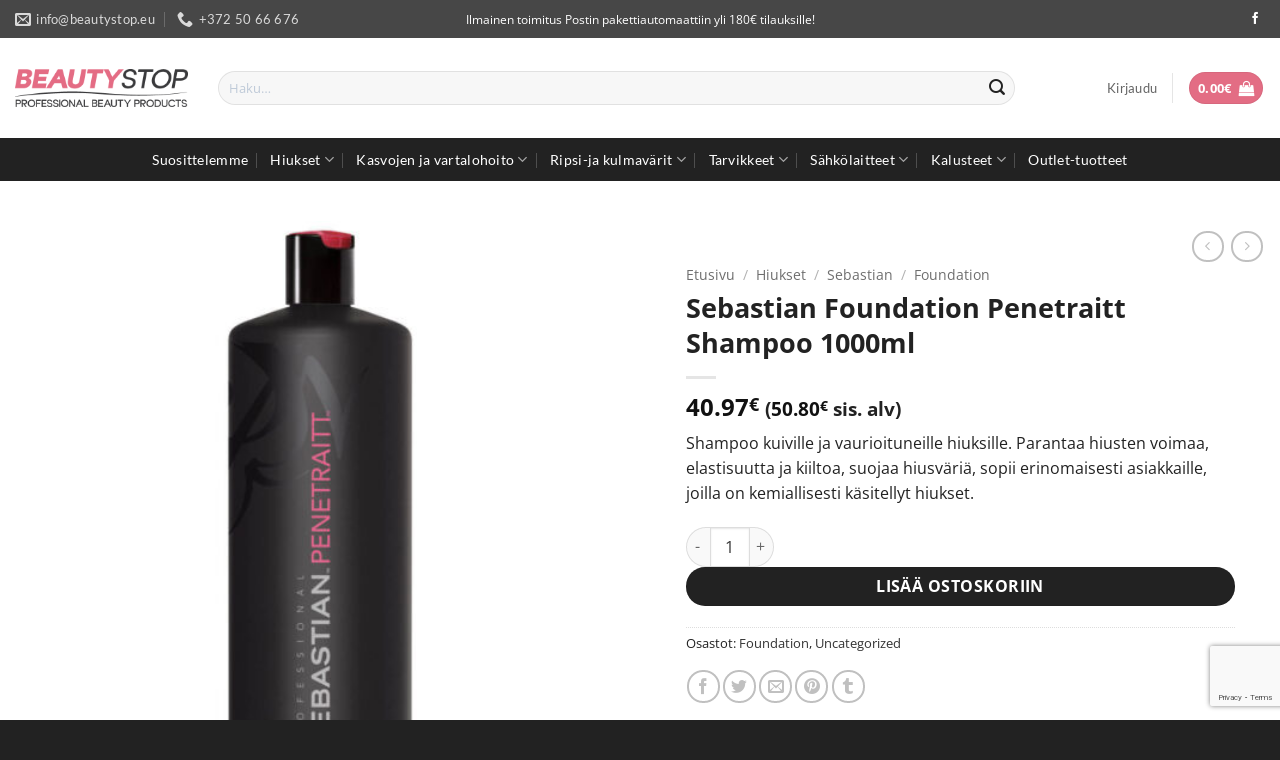

--- FILE ---
content_type: text/html; charset=UTF-8
request_url: https://beautystop.eu/tuote/sebastian-foundation-penetraitt-shampoo-1000ml/
body_size: 44483
content:
<!DOCTYPE html>
<html lang="fi" class="loading-site no-js">
<head>
	<meta charset="UTF-8" />
	<link rel="profile" href="http://gmpg.org/xfn/11" />
	<link rel="pingback" href="https://beautystop.eu/xmlrpc.php" />

	<script>(function(html){html.className = html.className.replace(/\bno-js\b/,'js')})(document.documentElement);</script>
<meta name='robots' content='index, follow, max-image-preview:large, max-snippet:-1, max-video-preview:-1' />
<meta name="viewport" content="width=device-width, initial-scale=1" />
	<!-- This site is optimized with the Yoast SEO plugin v26.8 - https://yoast.com/product/yoast-seo-wordpress/ -->
	<title>Sebastian Foundation Penetraitt Shampoo 1000ml - Beautystop</title>
	<link rel="canonical" href="https://beautystop.eu/tuote/sebastian-foundation-penetraitt-shampoo-1000ml/" />
	<meta property="og:locale" content="fi_FI" />
	<meta property="og:type" content="article" />
	<meta property="og:title" content="Sebastian Foundation Penetraitt Shampoo 1000ml - Beautystop" />
	<meta property="og:description" content="Shampoo kuiville ja vaurioituneille hiuksille. Parantaa hiusten voimaa, elastisuutta ja kiiltoa, suojaa hiusväriä, sopii erinomaisesti asiakkaille, joilla on kemiallisesti käsitellyt hiukset." />
	<meta property="og:url" content="https://beautystop.eu/tuote/sebastian-foundation-penetraitt-shampoo-1000ml/" />
	<meta property="og:site_name" content="Beautystop" />
	<meta property="article:publisher" content="https://www.facebook.com/beautystop.eu/" />
	<meta property="article:modified_time" content="2025-08-28T09:58:36+00:00" />
	<meta property="og:image" content="https://beautystop.eu/wp-content/uploads/2019/12/10824070-8185221255371097.jpg" />
	<meta property="og:image:width" content="960" />
	<meta property="og:image:height" content="960" />
	<meta property="og:image:type" content="image/jpeg" />
	<meta name="twitter:card" content="summary_large_image" />
	<script type="application/ld+json" class="yoast-schema-graph">{"@context":"https://schema.org","@graph":[{"@type":"WebPage","@id":"https://beautystop.eu/tuote/sebastian-foundation-penetraitt-shampoo-1000ml/","url":"https://beautystop.eu/tuote/sebastian-foundation-penetraitt-shampoo-1000ml/","name":"Sebastian Foundation Penetraitt Shampoo 1000ml - Beautystop","isPartOf":{"@id":"https://beautystop.eu/#website"},"primaryImageOfPage":{"@id":"https://beautystop.eu/tuote/sebastian-foundation-penetraitt-shampoo-1000ml/#primaryimage"},"image":{"@id":"https://beautystop.eu/tuote/sebastian-foundation-penetraitt-shampoo-1000ml/#primaryimage"},"thumbnailUrl":"https://beautystop.eu/wp-content/uploads/2019/12/10824070-8185221255371097.jpg","datePublished":"2019-12-22T13:43:22+00:00","dateModified":"2025-08-28T09:58:36+00:00","breadcrumb":{"@id":"https://beautystop.eu/tuote/sebastian-foundation-penetraitt-shampoo-1000ml/#breadcrumb"},"inLanguage":"fi","potentialAction":[{"@type":"ReadAction","target":["https://beautystop.eu/tuote/sebastian-foundation-penetraitt-shampoo-1000ml/"]}]},{"@type":"ImageObject","inLanguage":"fi","@id":"https://beautystop.eu/tuote/sebastian-foundation-penetraitt-shampoo-1000ml/#primaryimage","url":"https://beautystop.eu/wp-content/uploads/2019/12/10824070-8185221255371097.jpg","contentUrl":"https://beautystop.eu/wp-content/uploads/2019/12/10824070-8185221255371097.jpg","width":960,"height":960},{"@type":"BreadcrumbList","@id":"https://beautystop.eu/tuote/sebastian-foundation-penetraitt-shampoo-1000ml/#breadcrumb","itemListElement":[{"@type":"ListItem","position":1,"name":"Etusivu","item":"https://beautystop.eu/"},{"@type":"ListItem","position":2,"name":"Kauppa","item":"https://beautystop.eu/shop/"},{"@type":"ListItem","position":3,"name":"Sebastian Foundation Penetraitt Shampoo 1000ml"}]},{"@type":"WebSite","@id":"https://beautystop.eu/#website","url":"https://beautystop.eu/","name":"Beautystop","description":"Beauty store for professionals","publisher":{"@id":"https://beautystop.eu/#organization"},"potentialAction":[{"@type":"SearchAction","target":{"@type":"EntryPoint","urlTemplate":"https://beautystop.eu/?s={search_term_string}"},"query-input":{"@type":"PropertyValueSpecification","valueRequired":true,"valueName":"search_term_string"}}],"inLanguage":"fi"},{"@type":"Organization","@id":"https://beautystop.eu/#organization","name":"BeautyStop","url":"https://beautystop.eu/","logo":{"@type":"ImageObject","inLanguage":"fi","@id":"https://beautystop.eu/#/schema/logo/image/","url":"https://beautystop.eu/wp-content/uploads/2020/09/logo.jpg","contentUrl":"https://beautystop.eu/wp-content/uploads/2020/09/logo.jpg","width":741,"height":414,"caption":"BeautyStop"},"image":{"@id":"https://beautystop.eu/#/schema/logo/image/"},"sameAs":["https://www.facebook.com/beautystop.eu/"]}]}</script>
	<!-- / Yoast SEO plugin. -->


<link rel='dns-prefetch' href='//www.googletagmanager.com' />
<link rel='dns-prefetch' href='//www.google.com' />
<link rel='prefetch' href='https://beautystop.eu/wp-content/themes/flatsome/assets/js/flatsome.js?ver=e2eddd6c228105dac048' />
<link rel='prefetch' href='https://beautystop.eu/wp-content/themes/flatsome/assets/js/chunk.slider.js?ver=3.20.4' />
<link rel='prefetch' href='https://beautystop.eu/wp-content/themes/flatsome/assets/js/chunk.popups.js?ver=3.20.4' />
<link rel='prefetch' href='https://beautystop.eu/wp-content/themes/flatsome/assets/js/chunk.tooltips.js?ver=3.20.4' />
<link rel='prefetch' href='https://beautystop.eu/wp-content/themes/flatsome/assets/js/woocommerce.js?ver=1c9be63d628ff7c3ff4c' />
<link rel="alternate" type="application/rss+xml" title="Beautystop &raquo; syöte" href="https://beautystop.eu/feed/" />
<link rel="alternate" type="application/rss+xml" title="Beautystop &raquo; kommenttien syöte" href="https://beautystop.eu/comments/feed/" />
<link rel="alternate" title="oEmbed (JSON)" type="application/json+oembed" href="https://beautystop.eu/wp-json/oembed/1.0/embed?url=https%3A%2F%2Fbeautystop.eu%2Ftuote%2Fsebastian-foundation-penetraitt-shampoo-1000ml%2F" />
<link rel="alternate" title="oEmbed (XML)" type="text/xml+oembed" href="https://beautystop.eu/wp-json/oembed/1.0/embed?url=https%3A%2F%2Fbeautystop.eu%2Ftuote%2Fsebastian-foundation-penetraitt-shampoo-1000ml%2F&#038;format=xml" />
<style id='wp-img-auto-sizes-contain-inline-css' type='text/css'>
img:is([sizes=auto i],[sizes^="auto," i]){contain-intrinsic-size:3000px 1500px}
/*# sourceURL=wp-img-auto-sizes-contain-inline-css */
</style>
<link rel='stylesheet' id='woo-carrier-agents-blocks-style-css' href='https://beautystop.eu/wp-content/plugins/woo-carrier-agents/assets/css/woo-carrier-agents.css?ver=2.1.1' type='text/css' media='all' />
<style id='wp-emoji-styles-inline-css' type='text/css'>

	img.wp-smiley, img.emoji {
		display: inline !important;
		border: none !important;
		box-shadow: none !important;
		height: 1em !important;
		width: 1em !important;
		margin: 0 0.07em !important;
		vertical-align: -0.1em !important;
		background: none !important;
		padding: 0 !important;
	}
/*# sourceURL=wp-emoji-styles-inline-css */
</style>
<style id='wp-block-library-inline-css' type='text/css'>
:root{--wp-block-synced-color:#7a00df;--wp-block-synced-color--rgb:122,0,223;--wp-bound-block-color:var(--wp-block-synced-color);--wp-editor-canvas-background:#ddd;--wp-admin-theme-color:#007cba;--wp-admin-theme-color--rgb:0,124,186;--wp-admin-theme-color-darker-10:#006ba1;--wp-admin-theme-color-darker-10--rgb:0,107,160.5;--wp-admin-theme-color-darker-20:#005a87;--wp-admin-theme-color-darker-20--rgb:0,90,135;--wp-admin-border-width-focus:2px}@media (min-resolution:192dpi){:root{--wp-admin-border-width-focus:1.5px}}.wp-element-button{cursor:pointer}:root .has-very-light-gray-background-color{background-color:#eee}:root .has-very-dark-gray-background-color{background-color:#313131}:root .has-very-light-gray-color{color:#eee}:root .has-very-dark-gray-color{color:#313131}:root .has-vivid-green-cyan-to-vivid-cyan-blue-gradient-background{background:linear-gradient(135deg,#00d084,#0693e3)}:root .has-purple-crush-gradient-background{background:linear-gradient(135deg,#34e2e4,#4721fb 50%,#ab1dfe)}:root .has-hazy-dawn-gradient-background{background:linear-gradient(135deg,#faaca8,#dad0ec)}:root .has-subdued-olive-gradient-background{background:linear-gradient(135deg,#fafae1,#67a671)}:root .has-atomic-cream-gradient-background{background:linear-gradient(135deg,#fdd79a,#004a59)}:root .has-nightshade-gradient-background{background:linear-gradient(135deg,#330968,#31cdcf)}:root .has-midnight-gradient-background{background:linear-gradient(135deg,#020381,#2874fc)}:root{--wp--preset--font-size--normal:16px;--wp--preset--font-size--huge:42px}.has-regular-font-size{font-size:1em}.has-larger-font-size{font-size:2.625em}.has-normal-font-size{font-size:var(--wp--preset--font-size--normal)}.has-huge-font-size{font-size:var(--wp--preset--font-size--huge)}.has-text-align-center{text-align:center}.has-text-align-left{text-align:left}.has-text-align-right{text-align:right}.has-fit-text{white-space:nowrap!important}#end-resizable-editor-section{display:none}.aligncenter{clear:both}.items-justified-left{justify-content:flex-start}.items-justified-center{justify-content:center}.items-justified-right{justify-content:flex-end}.items-justified-space-between{justify-content:space-between}.screen-reader-text{border:0;clip-path:inset(50%);height:1px;margin:-1px;overflow:hidden;padding:0;position:absolute;width:1px;word-wrap:normal!important}.screen-reader-text:focus{background-color:#ddd;clip-path:none;color:#444;display:block;font-size:1em;height:auto;left:5px;line-height:normal;padding:15px 23px 14px;text-decoration:none;top:5px;width:auto;z-index:100000}html :where(.has-border-color){border-style:solid}html :where([style*=border-top-color]){border-top-style:solid}html :where([style*=border-right-color]){border-right-style:solid}html :where([style*=border-bottom-color]){border-bottom-style:solid}html :where([style*=border-left-color]){border-left-style:solid}html :where([style*=border-width]){border-style:solid}html :where([style*=border-top-width]){border-top-style:solid}html :where([style*=border-right-width]){border-right-style:solid}html :where([style*=border-bottom-width]){border-bottom-style:solid}html :where([style*=border-left-width]){border-left-style:solid}html :where(img[class*=wp-image-]){height:auto;max-width:100%}:where(figure){margin:0 0 1em}html :where(.is-position-sticky){--wp-admin--admin-bar--position-offset:var(--wp-admin--admin-bar--height,0px)}@media screen and (max-width:600px){html :where(.is-position-sticky){--wp-admin--admin-bar--position-offset:0px}}

/*# sourceURL=wp-block-library-inline-css */
</style><link rel='stylesheet' id='wc-blocks-style-css' href='https://beautystop.eu/wp-content/plugins/woocommerce/assets/client/blocks/wc-blocks.css?ver=wc-10.4.3' type='text/css' media='all' />
<style id='global-styles-inline-css' type='text/css'>
:root{--wp--preset--aspect-ratio--square: 1;--wp--preset--aspect-ratio--4-3: 4/3;--wp--preset--aspect-ratio--3-4: 3/4;--wp--preset--aspect-ratio--3-2: 3/2;--wp--preset--aspect-ratio--2-3: 2/3;--wp--preset--aspect-ratio--16-9: 16/9;--wp--preset--aspect-ratio--9-16: 9/16;--wp--preset--color--black: #000000;--wp--preset--color--cyan-bluish-gray: #abb8c3;--wp--preset--color--white: #ffffff;--wp--preset--color--pale-pink: #f78da7;--wp--preset--color--vivid-red: #cf2e2e;--wp--preset--color--luminous-vivid-orange: #ff6900;--wp--preset--color--luminous-vivid-amber: #fcb900;--wp--preset--color--light-green-cyan: #7bdcb5;--wp--preset--color--vivid-green-cyan: #00d084;--wp--preset--color--pale-cyan-blue: #8ed1fc;--wp--preset--color--vivid-cyan-blue: #0693e3;--wp--preset--color--vivid-purple: #9b51e0;--wp--preset--color--primary: #e36d84;--wp--preset--color--secondary: #222222;--wp--preset--color--success: #75c525;--wp--preset--color--alert: #b20000;--wp--preset--gradient--vivid-cyan-blue-to-vivid-purple: linear-gradient(135deg,rgb(6,147,227) 0%,rgb(155,81,224) 100%);--wp--preset--gradient--light-green-cyan-to-vivid-green-cyan: linear-gradient(135deg,rgb(122,220,180) 0%,rgb(0,208,130) 100%);--wp--preset--gradient--luminous-vivid-amber-to-luminous-vivid-orange: linear-gradient(135deg,rgb(252,185,0) 0%,rgb(255,105,0) 100%);--wp--preset--gradient--luminous-vivid-orange-to-vivid-red: linear-gradient(135deg,rgb(255,105,0) 0%,rgb(207,46,46) 100%);--wp--preset--gradient--very-light-gray-to-cyan-bluish-gray: linear-gradient(135deg,rgb(238,238,238) 0%,rgb(169,184,195) 100%);--wp--preset--gradient--cool-to-warm-spectrum: linear-gradient(135deg,rgb(74,234,220) 0%,rgb(151,120,209) 20%,rgb(207,42,186) 40%,rgb(238,44,130) 60%,rgb(251,105,98) 80%,rgb(254,248,76) 100%);--wp--preset--gradient--blush-light-purple: linear-gradient(135deg,rgb(255,206,236) 0%,rgb(152,150,240) 100%);--wp--preset--gradient--blush-bordeaux: linear-gradient(135deg,rgb(254,205,165) 0%,rgb(254,45,45) 50%,rgb(107,0,62) 100%);--wp--preset--gradient--luminous-dusk: linear-gradient(135deg,rgb(255,203,112) 0%,rgb(199,81,192) 50%,rgb(65,88,208) 100%);--wp--preset--gradient--pale-ocean: linear-gradient(135deg,rgb(255,245,203) 0%,rgb(182,227,212) 50%,rgb(51,167,181) 100%);--wp--preset--gradient--electric-grass: linear-gradient(135deg,rgb(202,248,128) 0%,rgb(113,206,126) 100%);--wp--preset--gradient--midnight: linear-gradient(135deg,rgb(2,3,129) 0%,rgb(40,116,252) 100%);--wp--preset--font-size--small: 13px;--wp--preset--font-size--medium: 20px;--wp--preset--font-size--large: 36px;--wp--preset--font-size--x-large: 42px;--wp--preset--spacing--20: 0.44rem;--wp--preset--spacing--30: 0.67rem;--wp--preset--spacing--40: 1rem;--wp--preset--spacing--50: 1.5rem;--wp--preset--spacing--60: 2.25rem;--wp--preset--spacing--70: 3.38rem;--wp--preset--spacing--80: 5.06rem;--wp--preset--shadow--natural: 6px 6px 9px rgba(0, 0, 0, 0.2);--wp--preset--shadow--deep: 12px 12px 50px rgba(0, 0, 0, 0.4);--wp--preset--shadow--sharp: 6px 6px 0px rgba(0, 0, 0, 0.2);--wp--preset--shadow--outlined: 6px 6px 0px -3px rgb(255, 255, 255), 6px 6px rgb(0, 0, 0);--wp--preset--shadow--crisp: 6px 6px 0px rgb(0, 0, 0);}:where(body) { margin: 0; }.wp-site-blocks > .alignleft { float: left; margin-right: 2em; }.wp-site-blocks > .alignright { float: right; margin-left: 2em; }.wp-site-blocks > .aligncenter { justify-content: center; margin-left: auto; margin-right: auto; }:where(.is-layout-flex){gap: 0.5em;}:where(.is-layout-grid){gap: 0.5em;}.is-layout-flow > .alignleft{float: left;margin-inline-start: 0;margin-inline-end: 2em;}.is-layout-flow > .alignright{float: right;margin-inline-start: 2em;margin-inline-end: 0;}.is-layout-flow > .aligncenter{margin-left: auto !important;margin-right: auto !important;}.is-layout-constrained > .alignleft{float: left;margin-inline-start: 0;margin-inline-end: 2em;}.is-layout-constrained > .alignright{float: right;margin-inline-start: 2em;margin-inline-end: 0;}.is-layout-constrained > .aligncenter{margin-left: auto !important;margin-right: auto !important;}.is-layout-constrained > :where(:not(.alignleft):not(.alignright):not(.alignfull)){margin-left: auto !important;margin-right: auto !important;}body .is-layout-flex{display: flex;}.is-layout-flex{flex-wrap: wrap;align-items: center;}.is-layout-flex > :is(*, div){margin: 0;}body .is-layout-grid{display: grid;}.is-layout-grid > :is(*, div){margin: 0;}body{padding-top: 0px;padding-right: 0px;padding-bottom: 0px;padding-left: 0px;}a:where(:not(.wp-element-button)){text-decoration: none;}:root :where(.wp-element-button, .wp-block-button__link){background-color: #32373c;border-width: 0;color: #fff;font-family: inherit;font-size: inherit;font-style: inherit;font-weight: inherit;letter-spacing: inherit;line-height: inherit;padding-top: calc(0.667em + 2px);padding-right: calc(1.333em + 2px);padding-bottom: calc(0.667em + 2px);padding-left: calc(1.333em + 2px);text-decoration: none;text-transform: inherit;}.has-black-color{color: var(--wp--preset--color--black) !important;}.has-cyan-bluish-gray-color{color: var(--wp--preset--color--cyan-bluish-gray) !important;}.has-white-color{color: var(--wp--preset--color--white) !important;}.has-pale-pink-color{color: var(--wp--preset--color--pale-pink) !important;}.has-vivid-red-color{color: var(--wp--preset--color--vivid-red) !important;}.has-luminous-vivid-orange-color{color: var(--wp--preset--color--luminous-vivid-orange) !important;}.has-luminous-vivid-amber-color{color: var(--wp--preset--color--luminous-vivid-amber) !important;}.has-light-green-cyan-color{color: var(--wp--preset--color--light-green-cyan) !important;}.has-vivid-green-cyan-color{color: var(--wp--preset--color--vivid-green-cyan) !important;}.has-pale-cyan-blue-color{color: var(--wp--preset--color--pale-cyan-blue) !important;}.has-vivid-cyan-blue-color{color: var(--wp--preset--color--vivid-cyan-blue) !important;}.has-vivid-purple-color{color: var(--wp--preset--color--vivid-purple) !important;}.has-primary-color{color: var(--wp--preset--color--primary) !important;}.has-secondary-color{color: var(--wp--preset--color--secondary) !important;}.has-success-color{color: var(--wp--preset--color--success) !important;}.has-alert-color{color: var(--wp--preset--color--alert) !important;}.has-black-background-color{background-color: var(--wp--preset--color--black) !important;}.has-cyan-bluish-gray-background-color{background-color: var(--wp--preset--color--cyan-bluish-gray) !important;}.has-white-background-color{background-color: var(--wp--preset--color--white) !important;}.has-pale-pink-background-color{background-color: var(--wp--preset--color--pale-pink) !important;}.has-vivid-red-background-color{background-color: var(--wp--preset--color--vivid-red) !important;}.has-luminous-vivid-orange-background-color{background-color: var(--wp--preset--color--luminous-vivid-orange) !important;}.has-luminous-vivid-amber-background-color{background-color: var(--wp--preset--color--luminous-vivid-amber) !important;}.has-light-green-cyan-background-color{background-color: var(--wp--preset--color--light-green-cyan) !important;}.has-vivid-green-cyan-background-color{background-color: var(--wp--preset--color--vivid-green-cyan) !important;}.has-pale-cyan-blue-background-color{background-color: var(--wp--preset--color--pale-cyan-blue) !important;}.has-vivid-cyan-blue-background-color{background-color: var(--wp--preset--color--vivid-cyan-blue) !important;}.has-vivid-purple-background-color{background-color: var(--wp--preset--color--vivid-purple) !important;}.has-primary-background-color{background-color: var(--wp--preset--color--primary) !important;}.has-secondary-background-color{background-color: var(--wp--preset--color--secondary) !important;}.has-success-background-color{background-color: var(--wp--preset--color--success) !important;}.has-alert-background-color{background-color: var(--wp--preset--color--alert) !important;}.has-black-border-color{border-color: var(--wp--preset--color--black) !important;}.has-cyan-bluish-gray-border-color{border-color: var(--wp--preset--color--cyan-bluish-gray) !important;}.has-white-border-color{border-color: var(--wp--preset--color--white) !important;}.has-pale-pink-border-color{border-color: var(--wp--preset--color--pale-pink) !important;}.has-vivid-red-border-color{border-color: var(--wp--preset--color--vivid-red) !important;}.has-luminous-vivid-orange-border-color{border-color: var(--wp--preset--color--luminous-vivid-orange) !important;}.has-luminous-vivid-amber-border-color{border-color: var(--wp--preset--color--luminous-vivid-amber) !important;}.has-light-green-cyan-border-color{border-color: var(--wp--preset--color--light-green-cyan) !important;}.has-vivid-green-cyan-border-color{border-color: var(--wp--preset--color--vivid-green-cyan) !important;}.has-pale-cyan-blue-border-color{border-color: var(--wp--preset--color--pale-cyan-blue) !important;}.has-vivid-cyan-blue-border-color{border-color: var(--wp--preset--color--vivid-cyan-blue) !important;}.has-vivid-purple-border-color{border-color: var(--wp--preset--color--vivid-purple) !important;}.has-primary-border-color{border-color: var(--wp--preset--color--primary) !important;}.has-secondary-border-color{border-color: var(--wp--preset--color--secondary) !important;}.has-success-border-color{border-color: var(--wp--preset--color--success) !important;}.has-alert-border-color{border-color: var(--wp--preset--color--alert) !important;}.has-vivid-cyan-blue-to-vivid-purple-gradient-background{background: var(--wp--preset--gradient--vivid-cyan-blue-to-vivid-purple) !important;}.has-light-green-cyan-to-vivid-green-cyan-gradient-background{background: var(--wp--preset--gradient--light-green-cyan-to-vivid-green-cyan) !important;}.has-luminous-vivid-amber-to-luminous-vivid-orange-gradient-background{background: var(--wp--preset--gradient--luminous-vivid-amber-to-luminous-vivid-orange) !important;}.has-luminous-vivid-orange-to-vivid-red-gradient-background{background: var(--wp--preset--gradient--luminous-vivid-orange-to-vivid-red) !important;}.has-very-light-gray-to-cyan-bluish-gray-gradient-background{background: var(--wp--preset--gradient--very-light-gray-to-cyan-bluish-gray) !important;}.has-cool-to-warm-spectrum-gradient-background{background: var(--wp--preset--gradient--cool-to-warm-spectrum) !important;}.has-blush-light-purple-gradient-background{background: var(--wp--preset--gradient--blush-light-purple) !important;}.has-blush-bordeaux-gradient-background{background: var(--wp--preset--gradient--blush-bordeaux) !important;}.has-luminous-dusk-gradient-background{background: var(--wp--preset--gradient--luminous-dusk) !important;}.has-pale-ocean-gradient-background{background: var(--wp--preset--gradient--pale-ocean) !important;}.has-electric-grass-gradient-background{background: var(--wp--preset--gradient--electric-grass) !important;}.has-midnight-gradient-background{background: var(--wp--preset--gradient--midnight) !important;}.has-small-font-size{font-size: var(--wp--preset--font-size--small) !important;}.has-medium-font-size{font-size: var(--wp--preset--font-size--medium) !important;}.has-large-font-size{font-size: var(--wp--preset--font-size--large) !important;}.has-x-large-font-size{font-size: var(--wp--preset--font-size--x-large) !important;}
/*# sourceURL=global-styles-inline-css */
</style>

<link rel='stylesheet' id='photoswipe-css' href='https://beautystop.eu/wp-content/plugins/woocommerce/assets/css/photoswipe/photoswipe.min.css?ver=10.4.3' type='text/css' media='all' />
<link rel='stylesheet' id='photoswipe-default-skin-css' href='https://beautystop.eu/wp-content/plugins/woocommerce/assets/css/photoswipe/default-skin/default-skin.min.css?ver=10.4.3' type='text/css' media='all' />
<style id='woocommerce-inline-inline-css' type='text/css'>
.woocommerce form .form-row .required { visibility: visible; }
/*# sourceURL=woocommerce-inline-inline-css */
</style>
<link rel='stylesheet' id='flatsome-main-css' href='https://beautystop.eu/wp-content/themes/flatsome/assets/css/flatsome.css?ver=3.20.4' type='text/css' media='all' />
<style id='flatsome-main-inline-css' type='text/css'>
@font-face {
				font-family: "fl-icons";
				font-display: block;
				src: url(https://beautystop.eu/wp-content/themes/flatsome/assets/css/icons/fl-icons.eot?v=3.20.4);
				src:
					url(https://beautystop.eu/wp-content/themes/flatsome/assets/css/icons/fl-icons.eot#iefix?v=3.20.4) format("embedded-opentype"),
					url(https://beautystop.eu/wp-content/themes/flatsome/assets/css/icons/fl-icons.woff2?v=3.20.4) format("woff2"),
					url(https://beautystop.eu/wp-content/themes/flatsome/assets/css/icons/fl-icons.ttf?v=3.20.4) format("truetype"),
					url(https://beautystop.eu/wp-content/themes/flatsome/assets/css/icons/fl-icons.woff?v=3.20.4) format("woff"),
					url(https://beautystop.eu/wp-content/themes/flatsome/assets/css/icons/fl-icons.svg?v=3.20.4#fl-icons) format("svg");
			}
/*# sourceURL=flatsome-main-inline-css */
</style>
<link rel='stylesheet' id='flatsome-shop-css' href='https://beautystop.eu/wp-content/themes/flatsome/assets/css/flatsome-shop.css?ver=3.20.4' type='text/css' media='all' />
<link rel='stylesheet' id='flatsome-style-css' href='https://beautystop.eu/wp-content/themes/flatsome/style.css?ver=3.20.4' type='text/css' media='all' />
<link rel='stylesheet' id='sib-front-css-css' href='https://beautystop.eu/wp-content/plugins/mailin/css/mailin-front.css?ver=6.9' type='text/css' media='all' />
<script type="text/javascript" id="woocommerce-google-analytics-integration-gtag-js-after">
/* <![CDATA[ */
/* Google Analytics for WooCommerce (gtag.js) */
					window.dataLayer = window.dataLayer || [];
					function gtag(){dataLayer.push(arguments);}
					// Set up default consent state.
					for ( const mode of [{"analytics_storage":"denied","ad_storage":"denied","ad_user_data":"denied","ad_personalization":"denied","region":["AT","BE","BG","HR","CY","CZ","DK","EE","FI","FR","DE","GR","HU","IS","IE","IT","LV","LI","LT","LU","MT","NL","NO","PL","PT","RO","SK","SI","ES","SE","GB","CH"]}] || [] ) {
						gtag( "consent", "default", { "wait_for_update": 500, ...mode } );
					}
					gtag("js", new Date());
					gtag("set", "developer_id.dOGY3NW", true);
					gtag("config", "G-5EJFZNBME7", {"track_404":true,"allow_google_signals":false,"logged_in":false,"linker":{"domains":[],"allow_incoming":false},"custom_map":{"dimension1":"logged_in"}});
//# sourceURL=woocommerce-google-analytics-integration-gtag-js-after
/* ]]> */
</script>
<script type="text/javascript" src="https://beautystop.eu/wp-includes/js/jquery/jquery.min.js?ver=3.7.1" id="jquery-core-js"></script>
<script type="text/javascript" src="https://beautystop.eu/wp-includes/js/jquery/jquery-migrate.min.js?ver=3.4.1" id="jquery-migrate-js"></script>
<script type="text/javascript" src="https://beautystop.eu/wp-content/plugins/recaptcha-woo/js/rcfwc.js?ver=1.0" id="rcfwc-js-js" defer="defer" data-wp-strategy="defer"></script>
<script type="text/javascript" src="https://www.google.com/recaptcha/api.js?hl=fi" id="recaptcha-js" defer="defer" data-wp-strategy="defer"></script>
<script type="text/javascript" src="https://beautystop.eu/wp-content/plugins/woocommerce/assets/js/jquery-blockui/jquery.blockUI.min.js?ver=2.7.0-wc.10.4.3" id="wc-jquery-blockui-js" data-wp-strategy="defer"></script>
<script type="text/javascript" id="wc-add-to-cart-js-extra">
/* <![CDATA[ */
var wc_add_to_cart_params = {"ajax_url":"/wp-admin/admin-ajax.php","wc_ajax_url":"/?wc-ajax=%%endpoint%%","i18n_view_cart":"N\u00e4yt\u00e4 ostoskori","cart_url":"https://beautystop.eu/cart-2/","is_cart":"","cart_redirect_after_add":"no"};
//# sourceURL=wc-add-to-cart-js-extra
/* ]]> */
</script>
<script type="text/javascript" src="https://beautystop.eu/wp-content/plugins/woocommerce/assets/js/frontend/add-to-cart.min.js?ver=10.4.3" id="wc-add-to-cart-js" defer="defer" data-wp-strategy="defer"></script>
<script type="text/javascript" src="https://beautystop.eu/wp-content/plugins/woocommerce/assets/js/photoswipe/photoswipe.min.js?ver=4.1.1-wc.10.4.3" id="wc-photoswipe-js" defer="defer" data-wp-strategy="defer"></script>
<script type="text/javascript" src="https://beautystop.eu/wp-content/plugins/woocommerce/assets/js/photoswipe/photoswipe-ui-default.min.js?ver=4.1.1-wc.10.4.3" id="wc-photoswipe-ui-default-js" defer="defer" data-wp-strategy="defer"></script>
<script type="text/javascript" id="wc-single-product-js-extra">
/* <![CDATA[ */
var wc_single_product_params = {"i18n_required_rating_text":"Valitse arvostelu, ole hyv\u00e4.","i18n_rating_options":["1/5 t\u00e4hte\u00e4","2/5 t\u00e4hte\u00e4","3/5 t\u00e4hte\u00e4","4/5 t\u00e4hte\u00e4","5/5 t\u00e4hte\u00e4"],"i18n_product_gallery_trigger_text":"View full-screen image gallery","review_rating_required":"yes","flexslider":{"rtl":false,"animation":"slide","smoothHeight":true,"directionNav":false,"controlNav":"thumbnails","slideshow":false,"animationSpeed":500,"animationLoop":false,"allowOneSlide":false},"zoom_enabled":"","zoom_options":[],"photoswipe_enabled":"1","photoswipe_options":{"shareEl":false,"closeOnScroll":false,"history":false,"hideAnimationDuration":0,"showAnimationDuration":0},"flexslider_enabled":""};
//# sourceURL=wc-single-product-js-extra
/* ]]> */
</script>
<script type="text/javascript" src="https://beautystop.eu/wp-content/plugins/woocommerce/assets/js/frontend/single-product.min.js?ver=10.4.3" id="wc-single-product-js" defer="defer" data-wp-strategy="defer"></script>
<script type="text/javascript" src="https://beautystop.eu/wp-content/plugins/woocommerce/assets/js/js-cookie/js.cookie.min.js?ver=2.1.4-wc.10.4.3" id="wc-js-cookie-js" data-wp-strategy="defer"></script>
<script type="text/javascript" id="wc-cart-fragments-js-extra">
/* <![CDATA[ */
var wc_cart_fragments_params = {"ajax_url":"/wp-admin/admin-ajax.php","wc_ajax_url":"/?wc-ajax=%%endpoint%%","cart_hash_key":"wc_cart_hash_dc352bd63e24997e6db3d9509b40c9c1","fragment_name":"wc_fragments_dc352bd63e24997e6db3d9509b40c9c1","request_timeout":"5000"};
//# sourceURL=wc-cart-fragments-js-extra
/* ]]> */
</script>
<script type="text/javascript" src="https://beautystop.eu/wp-content/plugins/woocommerce/assets/js/frontend/cart-fragments.min.js?ver=10.4.3" id="wc-cart-fragments-js" defer="defer" data-wp-strategy="defer"></script>
<script type="text/javascript" id="sib-front-js-js-extra">
/* <![CDATA[ */
var sibErrMsg = {"invalidMail":"Please fill out valid email address","requiredField":"Please fill out required fields","invalidDateFormat":"Please fill out valid date format","invalidSMSFormat":"Please fill out valid phone number"};
var ajax_sib_front_object = {"ajax_url":"https://beautystop.eu/wp-admin/admin-ajax.php","ajax_nonce":"17aa025f3d","flag_url":"https://beautystop.eu/wp-content/plugins/mailin/img/flags/"};
//# sourceURL=sib-front-js-js-extra
/* ]]> */
</script>
<script type="text/javascript" src="https://beautystop.eu/wp-content/plugins/mailin/js/mailin-front.js?ver=1768476289" id="sib-front-js-js"></script>
<link rel="https://api.w.org/" href="https://beautystop.eu/wp-json/" /><link rel="alternate" title="JSON" type="application/json" href="https://beautystop.eu/wp-json/wp/v2/product/13442" /><link rel="EditURI" type="application/rsd+xml" title="RSD" href="https://beautystop.eu/xmlrpc.php?rsd" />
<meta name="generator" content="WordPress 6.9" />
<meta name="generator" content="WooCommerce 10.4.3" />
<link rel='shortlink' href='https://beautystop.eu/?p=13442' />
<meta name="generator" content="Site Kit by Google 1.170.0" />	<noscript><style>.woocommerce-product-gallery{ opacity: 1 !important; }</style></noscript>
	<script type="text/javascript" src="https://cdn.by.wonderpush.com/sdk/1.1/wonderpush-loader.min.js" async></script>
<script type="text/javascript">
  window.WonderPush = window.WonderPush || [];
  window.WonderPush.push(['init', {"customDomain":"https:\/\/beautystop.eu\/wp-content\/plugins\/mailin\/","serviceWorkerUrl":"wonderpush-worker-loader.min.js?webKey=91c731a9a8f1510c26a12edc9ada4334923c67f4bd421c703641836ab4c3decc","frameUrl":"wonderpush.min.html","webKey":"91c731a9a8f1510c26a12edc9ada4334923c67f4bd421c703641836ab4c3decc"}]);
</script><script type="text/javascript" src="https://cdn.brevo.com/js/sdk-loader.js" async></script><script type="text/javascript">
            window.Brevo = window.Brevo || [];
            window.Brevo.push(["init", {
                client_key: "wbl1k9y31wo0ssv5ipjb2qtg",
                email_id: "",
                push: {
                    customDomain: "https://beautystop.eu\/wp-content\/plugins\/woocommerce-sendinblue-newsletter-subscription\/"
                }
            }]);
        </script><link rel="icon" href="https://beautystop.eu/wp-content/uploads/2024/11/cropped-favicon-32x32.png" sizes="32x32" />
<link rel="icon" href="https://beautystop.eu/wp-content/uploads/2024/11/cropped-favicon-192x192.png" sizes="192x192" />
<link rel="apple-touch-icon" href="https://beautystop.eu/wp-content/uploads/2024/11/cropped-favicon-180x180.png" />
<meta name="msapplication-TileImage" content="https://beautystop.eu/wp-content/uploads/2024/11/cropped-favicon-270x270.png" />
<style id="custom-css" type="text/css">:root {--primary-color: #e36d84;--fs-color-primary: #e36d84;--fs-color-secondary: #222222;--fs-color-success: #75c525;--fs-color-alert: #b20000;--fs-color-base: #222222;--fs-experimental-link-color: #333333;--fs-experimental-link-color-hover: #111;}.tooltipster-base {--tooltip-color: #fff;--tooltip-bg-color: #000;}.off-canvas-right .mfp-content, .off-canvas-left .mfp-content {--drawer-width: 300px;}.off-canvas .mfp-content.off-canvas-cart {--drawer-width: 360px;}.container-width, .full-width .ubermenu-nav, .container, .row{max-width: 1410px}.row.row-collapse{max-width: 1380px}.row.row-small{max-width: 1402.5px}.row.row-large{max-width: 1440px}.header-main{height: 100px}#logo img{max-height: 100px}#logo{width:173px;}#logo img{padding:15px 0;}.header-bottom{min-height: 43px}.header-top{min-height: 38px}.transparent .header-main{height: 30px}.transparent #logo img{max-height: 30px}.has-transparent + .page-title:first-of-type,.has-transparent + #main > .page-title,.has-transparent + #main > div > .page-title,.has-transparent + #main .page-header-wrapper:first-of-type .page-title{padding-top: 110px;}.header.show-on-scroll,.stuck .header-main{height:70px!important}.stuck #logo img{max-height: 70px!important}.search-form{ width: 90%;}.header-bg-color {background-color: #ffffff}.header-bottom {background-color: #222222}.top-bar-nav > li > a{line-height: 16px }.header-bottom-nav > li > a{line-height: 16px }@media (max-width: 549px) {.header-main{height: 70px}#logo img{max-height: 70px}}.nav-dropdown{font-size:90%}.header-top{background-color:#474747!important;}h1,h2,h3,h4,h5,h6,.heading-font{color: #222222;}body{font-size: 100%;}@media screen and (max-width: 549px){body{font-size: 90%;}}body{font-family: "Open Sans", sans-serif;}body {font-weight: 400;font-style: normal;}.nav > li > a {font-family: Lato, sans-serif;}.mobile-sidebar-levels-2 .nav > li > ul > li > a {font-family: Lato, sans-serif;}.nav > li > a,.mobile-sidebar-levels-2 .nav > li > ul > li > a {font-weight: 400;font-style: normal;}h1,h2,h3,h4,h5,h6,.heading-font, .off-canvas-center .nav-sidebar.nav-vertical > li > a{font-family: "Open Sans", sans-serif;}h1,h2,h3,h4,h5,h6,.heading-font,.banner h1,.banner h2 {font-weight: 700;font-style: normal;}.alt-font{font-family: "Dancing Script", sans-serif;}.alt-font {font-weight: 400!important;font-style: normal!important;}.breadcrumbs{text-transform: none;}.nav > li > a, .links > li > a{text-transform: none;}.header:not(.transparent) .header-bottom-nav.nav > li > a{color: #ffffff;}.badge-inner.on-sale{background-color: #e36d84}ins .woocommerce-Price-amount { color: #e36d84; }input[type='submit'], input[type="button"], button:not(.icon), .button:not(.icon){border-radius: 50px!important}.shop-page-title.featured-title .title-bg{ background-image: url(https://beautystop.eu/wp-content/uploads/2019/12/10824070-8185221255371097.jpg)!important;}@media screen and (min-width: 550px){.products .box-vertical .box-image{min-width: 247px!important;width: 247px!important;}}.footer-2{background-color: #222222}.absolute-footer, html{background-color: #222222}button[name='update_cart'] { display: none; }.nav-vertical-fly-out > li + li {border-top-width: 1px; border-top-style: solid;}/* Custom CSS Mobile */@media (max-width: 549px){.nav-sidebar .menu-item a {font-size:1em;color:#222222}}.label-new.menu-item > a:after{content:"New";}.label-hot.menu-item > a:after{content:"Hot";}.label-sale.menu-item > a:after{content:"Sale";}.label-popular.menu-item > a:after{content:"Popular";}</style>		<style type="text/css" id="wp-custom-css">
			.carrier-agents-postcode-search #carrier-agent-heading:after {
	content: url(https://beautystop.eu/wp-content/uploads/2025/01/posti60.png);
	padding-left:20px;
}

.carrier-agents-postcode-search #carrier-agent-heading {
	display: flex;
vertical-align: middle;
}


		</style>
		<style id="kirki-inline-styles">/* cyrillic-ext */
@font-face {
  font-family: 'Open Sans';
  font-style: normal;
  font-weight: 400;
  font-stretch: 100%;
  font-display: swap;
  src: url(https://beautystop.eu/wp-content/fonts/open-sans/memvYaGs126MiZpBA-UvWbX2vVnXBbObj2OVTSKmu1aB.woff2) format('woff2');
  unicode-range: U+0460-052F, U+1C80-1C8A, U+20B4, U+2DE0-2DFF, U+A640-A69F, U+FE2E-FE2F;
}
/* cyrillic */
@font-face {
  font-family: 'Open Sans';
  font-style: normal;
  font-weight: 400;
  font-stretch: 100%;
  font-display: swap;
  src: url(https://beautystop.eu/wp-content/fonts/open-sans/memvYaGs126MiZpBA-UvWbX2vVnXBbObj2OVTSumu1aB.woff2) format('woff2');
  unicode-range: U+0301, U+0400-045F, U+0490-0491, U+04B0-04B1, U+2116;
}
/* greek-ext */
@font-face {
  font-family: 'Open Sans';
  font-style: normal;
  font-weight: 400;
  font-stretch: 100%;
  font-display: swap;
  src: url(https://beautystop.eu/wp-content/fonts/open-sans/memvYaGs126MiZpBA-UvWbX2vVnXBbObj2OVTSOmu1aB.woff2) format('woff2');
  unicode-range: U+1F00-1FFF;
}
/* greek */
@font-face {
  font-family: 'Open Sans';
  font-style: normal;
  font-weight: 400;
  font-stretch: 100%;
  font-display: swap;
  src: url(https://beautystop.eu/wp-content/fonts/open-sans/memvYaGs126MiZpBA-UvWbX2vVnXBbObj2OVTSymu1aB.woff2) format('woff2');
  unicode-range: U+0370-0377, U+037A-037F, U+0384-038A, U+038C, U+038E-03A1, U+03A3-03FF;
}
/* hebrew */
@font-face {
  font-family: 'Open Sans';
  font-style: normal;
  font-weight: 400;
  font-stretch: 100%;
  font-display: swap;
  src: url(https://beautystop.eu/wp-content/fonts/open-sans/memvYaGs126MiZpBA-UvWbX2vVnXBbObj2OVTS2mu1aB.woff2) format('woff2');
  unicode-range: U+0307-0308, U+0590-05FF, U+200C-2010, U+20AA, U+25CC, U+FB1D-FB4F;
}
/* math */
@font-face {
  font-family: 'Open Sans';
  font-style: normal;
  font-weight: 400;
  font-stretch: 100%;
  font-display: swap;
  src: url(https://beautystop.eu/wp-content/fonts/open-sans/memvYaGs126MiZpBA-UvWbX2vVnXBbObj2OVTVOmu1aB.woff2) format('woff2');
  unicode-range: U+0302-0303, U+0305, U+0307-0308, U+0310, U+0312, U+0315, U+031A, U+0326-0327, U+032C, U+032F-0330, U+0332-0333, U+0338, U+033A, U+0346, U+034D, U+0391-03A1, U+03A3-03A9, U+03B1-03C9, U+03D1, U+03D5-03D6, U+03F0-03F1, U+03F4-03F5, U+2016-2017, U+2034-2038, U+203C, U+2040, U+2043, U+2047, U+2050, U+2057, U+205F, U+2070-2071, U+2074-208E, U+2090-209C, U+20D0-20DC, U+20E1, U+20E5-20EF, U+2100-2112, U+2114-2115, U+2117-2121, U+2123-214F, U+2190, U+2192, U+2194-21AE, U+21B0-21E5, U+21F1-21F2, U+21F4-2211, U+2213-2214, U+2216-22FF, U+2308-230B, U+2310, U+2319, U+231C-2321, U+2336-237A, U+237C, U+2395, U+239B-23B7, U+23D0, U+23DC-23E1, U+2474-2475, U+25AF, U+25B3, U+25B7, U+25BD, U+25C1, U+25CA, U+25CC, U+25FB, U+266D-266F, U+27C0-27FF, U+2900-2AFF, U+2B0E-2B11, U+2B30-2B4C, U+2BFE, U+3030, U+FF5B, U+FF5D, U+1D400-1D7FF, U+1EE00-1EEFF;
}
/* symbols */
@font-face {
  font-family: 'Open Sans';
  font-style: normal;
  font-weight: 400;
  font-stretch: 100%;
  font-display: swap;
  src: url(https://beautystop.eu/wp-content/fonts/open-sans/memvYaGs126MiZpBA-UvWbX2vVnXBbObj2OVTUGmu1aB.woff2) format('woff2');
  unicode-range: U+0001-000C, U+000E-001F, U+007F-009F, U+20DD-20E0, U+20E2-20E4, U+2150-218F, U+2190, U+2192, U+2194-2199, U+21AF, U+21E6-21F0, U+21F3, U+2218-2219, U+2299, U+22C4-22C6, U+2300-243F, U+2440-244A, U+2460-24FF, U+25A0-27BF, U+2800-28FF, U+2921-2922, U+2981, U+29BF, U+29EB, U+2B00-2BFF, U+4DC0-4DFF, U+FFF9-FFFB, U+10140-1018E, U+10190-1019C, U+101A0, U+101D0-101FD, U+102E0-102FB, U+10E60-10E7E, U+1D2C0-1D2D3, U+1D2E0-1D37F, U+1F000-1F0FF, U+1F100-1F1AD, U+1F1E6-1F1FF, U+1F30D-1F30F, U+1F315, U+1F31C, U+1F31E, U+1F320-1F32C, U+1F336, U+1F378, U+1F37D, U+1F382, U+1F393-1F39F, U+1F3A7-1F3A8, U+1F3AC-1F3AF, U+1F3C2, U+1F3C4-1F3C6, U+1F3CA-1F3CE, U+1F3D4-1F3E0, U+1F3ED, U+1F3F1-1F3F3, U+1F3F5-1F3F7, U+1F408, U+1F415, U+1F41F, U+1F426, U+1F43F, U+1F441-1F442, U+1F444, U+1F446-1F449, U+1F44C-1F44E, U+1F453, U+1F46A, U+1F47D, U+1F4A3, U+1F4B0, U+1F4B3, U+1F4B9, U+1F4BB, U+1F4BF, U+1F4C8-1F4CB, U+1F4D6, U+1F4DA, U+1F4DF, U+1F4E3-1F4E6, U+1F4EA-1F4ED, U+1F4F7, U+1F4F9-1F4FB, U+1F4FD-1F4FE, U+1F503, U+1F507-1F50B, U+1F50D, U+1F512-1F513, U+1F53E-1F54A, U+1F54F-1F5FA, U+1F610, U+1F650-1F67F, U+1F687, U+1F68D, U+1F691, U+1F694, U+1F698, U+1F6AD, U+1F6B2, U+1F6B9-1F6BA, U+1F6BC, U+1F6C6-1F6CF, U+1F6D3-1F6D7, U+1F6E0-1F6EA, U+1F6F0-1F6F3, U+1F6F7-1F6FC, U+1F700-1F7FF, U+1F800-1F80B, U+1F810-1F847, U+1F850-1F859, U+1F860-1F887, U+1F890-1F8AD, U+1F8B0-1F8BB, U+1F8C0-1F8C1, U+1F900-1F90B, U+1F93B, U+1F946, U+1F984, U+1F996, U+1F9E9, U+1FA00-1FA6F, U+1FA70-1FA7C, U+1FA80-1FA89, U+1FA8F-1FAC6, U+1FACE-1FADC, U+1FADF-1FAE9, U+1FAF0-1FAF8, U+1FB00-1FBFF;
}
/* vietnamese */
@font-face {
  font-family: 'Open Sans';
  font-style: normal;
  font-weight: 400;
  font-stretch: 100%;
  font-display: swap;
  src: url(https://beautystop.eu/wp-content/fonts/open-sans/memvYaGs126MiZpBA-UvWbX2vVnXBbObj2OVTSCmu1aB.woff2) format('woff2');
  unicode-range: U+0102-0103, U+0110-0111, U+0128-0129, U+0168-0169, U+01A0-01A1, U+01AF-01B0, U+0300-0301, U+0303-0304, U+0308-0309, U+0323, U+0329, U+1EA0-1EF9, U+20AB;
}
/* latin-ext */
@font-face {
  font-family: 'Open Sans';
  font-style: normal;
  font-weight: 400;
  font-stretch: 100%;
  font-display: swap;
  src: url(https://beautystop.eu/wp-content/fonts/open-sans/memvYaGs126MiZpBA-UvWbX2vVnXBbObj2OVTSGmu1aB.woff2) format('woff2');
  unicode-range: U+0100-02BA, U+02BD-02C5, U+02C7-02CC, U+02CE-02D7, U+02DD-02FF, U+0304, U+0308, U+0329, U+1D00-1DBF, U+1E00-1E9F, U+1EF2-1EFF, U+2020, U+20A0-20AB, U+20AD-20C0, U+2113, U+2C60-2C7F, U+A720-A7FF;
}
/* latin */
@font-face {
  font-family: 'Open Sans';
  font-style: normal;
  font-weight: 400;
  font-stretch: 100%;
  font-display: swap;
  src: url(https://beautystop.eu/wp-content/fonts/open-sans/memvYaGs126MiZpBA-UvWbX2vVnXBbObj2OVTS-muw.woff2) format('woff2');
  unicode-range: U+0000-00FF, U+0131, U+0152-0153, U+02BB-02BC, U+02C6, U+02DA, U+02DC, U+0304, U+0308, U+0329, U+2000-206F, U+20AC, U+2122, U+2191, U+2193, U+2212, U+2215, U+FEFF, U+FFFD;
}
/* cyrillic-ext */
@font-face {
  font-family: 'Open Sans';
  font-style: normal;
  font-weight: 700;
  font-stretch: 100%;
  font-display: swap;
  src: url(https://beautystop.eu/wp-content/fonts/open-sans/memvYaGs126MiZpBA-UvWbX2vVnXBbObj2OVTSKmu1aB.woff2) format('woff2');
  unicode-range: U+0460-052F, U+1C80-1C8A, U+20B4, U+2DE0-2DFF, U+A640-A69F, U+FE2E-FE2F;
}
/* cyrillic */
@font-face {
  font-family: 'Open Sans';
  font-style: normal;
  font-weight: 700;
  font-stretch: 100%;
  font-display: swap;
  src: url(https://beautystop.eu/wp-content/fonts/open-sans/memvYaGs126MiZpBA-UvWbX2vVnXBbObj2OVTSumu1aB.woff2) format('woff2');
  unicode-range: U+0301, U+0400-045F, U+0490-0491, U+04B0-04B1, U+2116;
}
/* greek-ext */
@font-face {
  font-family: 'Open Sans';
  font-style: normal;
  font-weight: 700;
  font-stretch: 100%;
  font-display: swap;
  src: url(https://beautystop.eu/wp-content/fonts/open-sans/memvYaGs126MiZpBA-UvWbX2vVnXBbObj2OVTSOmu1aB.woff2) format('woff2');
  unicode-range: U+1F00-1FFF;
}
/* greek */
@font-face {
  font-family: 'Open Sans';
  font-style: normal;
  font-weight: 700;
  font-stretch: 100%;
  font-display: swap;
  src: url(https://beautystop.eu/wp-content/fonts/open-sans/memvYaGs126MiZpBA-UvWbX2vVnXBbObj2OVTSymu1aB.woff2) format('woff2');
  unicode-range: U+0370-0377, U+037A-037F, U+0384-038A, U+038C, U+038E-03A1, U+03A3-03FF;
}
/* hebrew */
@font-face {
  font-family: 'Open Sans';
  font-style: normal;
  font-weight: 700;
  font-stretch: 100%;
  font-display: swap;
  src: url(https://beautystop.eu/wp-content/fonts/open-sans/memvYaGs126MiZpBA-UvWbX2vVnXBbObj2OVTS2mu1aB.woff2) format('woff2');
  unicode-range: U+0307-0308, U+0590-05FF, U+200C-2010, U+20AA, U+25CC, U+FB1D-FB4F;
}
/* math */
@font-face {
  font-family: 'Open Sans';
  font-style: normal;
  font-weight: 700;
  font-stretch: 100%;
  font-display: swap;
  src: url(https://beautystop.eu/wp-content/fonts/open-sans/memvYaGs126MiZpBA-UvWbX2vVnXBbObj2OVTVOmu1aB.woff2) format('woff2');
  unicode-range: U+0302-0303, U+0305, U+0307-0308, U+0310, U+0312, U+0315, U+031A, U+0326-0327, U+032C, U+032F-0330, U+0332-0333, U+0338, U+033A, U+0346, U+034D, U+0391-03A1, U+03A3-03A9, U+03B1-03C9, U+03D1, U+03D5-03D6, U+03F0-03F1, U+03F4-03F5, U+2016-2017, U+2034-2038, U+203C, U+2040, U+2043, U+2047, U+2050, U+2057, U+205F, U+2070-2071, U+2074-208E, U+2090-209C, U+20D0-20DC, U+20E1, U+20E5-20EF, U+2100-2112, U+2114-2115, U+2117-2121, U+2123-214F, U+2190, U+2192, U+2194-21AE, U+21B0-21E5, U+21F1-21F2, U+21F4-2211, U+2213-2214, U+2216-22FF, U+2308-230B, U+2310, U+2319, U+231C-2321, U+2336-237A, U+237C, U+2395, U+239B-23B7, U+23D0, U+23DC-23E1, U+2474-2475, U+25AF, U+25B3, U+25B7, U+25BD, U+25C1, U+25CA, U+25CC, U+25FB, U+266D-266F, U+27C0-27FF, U+2900-2AFF, U+2B0E-2B11, U+2B30-2B4C, U+2BFE, U+3030, U+FF5B, U+FF5D, U+1D400-1D7FF, U+1EE00-1EEFF;
}
/* symbols */
@font-face {
  font-family: 'Open Sans';
  font-style: normal;
  font-weight: 700;
  font-stretch: 100%;
  font-display: swap;
  src: url(https://beautystop.eu/wp-content/fonts/open-sans/memvYaGs126MiZpBA-UvWbX2vVnXBbObj2OVTUGmu1aB.woff2) format('woff2');
  unicode-range: U+0001-000C, U+000E-001F, U+007F-009F, U+20DD-20E0, U+20E2-20E4, U+2150-218F, U+2190, U+2192, U+2194-2199, U+21AF, U+21E6-21F0, U+21F3, U+2218-2219, U+2299, U+22C4-22C6, U+2300-243F, U+2440-244A, U+2460-24FF, U+25A0-27BF, U+2800-28FF, U+2921-2922, U+2981, U+29BF, U+29EB, U+2B00-2BFF, U+4DC0-4DFF, U+FFF9-FFFB, U+10140-1018E, U+10190-1019C, U+101A0, U+101D0-101FD, U+102E0-102FB, U+10E60-10E7E, U+1D2C0-1D2D3, U+1D2E0-1D37F, U+1F000-1F0FF, U+1F100-1F1AD, U+1F1E6-1F1FF, U+1F30D-1F30F, U+1F315, U+1F31C, U+1F31E, U+1F320-1F32C, U+1F336, U+1F378, U+1F37D, U+1F382, U+1F393-1F39F, U+1F3A7-1F3A8, U+1F3AC-1F3AF, U+1F3C2, U+1F3C4-1F3C6, U+1F3CA-1F3CE, U+1F3D4-1F3E0, U+1F3ED, U+1F3F1-1F3F3, U+1F3F5-1F3F7, U+1F408, U+1F415, U+1F41F, U+1F426, U+1F43F, U+1F441-1F442, U+1F444, U+1F446-1F449, U+1F44C-1F44E, U+1F453, U+1F46A, U+1F47D, U+1F4A3, U+1F4B0, U+1F4B3, U+1F4B9, U+1F4BB, U+1F4BF, U+1F4C8-1F4CB, U+1F4D6, U+1F4DA, U+1F4DF, U+1F4E3-1F4E6, U+1F4EA-1F4ED, U+1F4F7, U+1F4F9-1F4FB, U+1F4FD-1F4FE, U+1F503, U+1F507-1F50B, U+1F50D, U+1F512-1F513, U+1F53E-1F54A, U+1F54F-1F5FA, U+1F610, U+1F650-1F67F, U+1F687, U+1F68D, U+1F691, U+1F694, U+1F698, U+1F6AD, U+1F6B2, U+1F6B9-1F6BA, U+1F6BC, U+1F6C6-1F6CF, U+1F6D3-1F6D7, U+1F6E0-1F6EA, U+1F6F0-1F6F3, U+1F6F7-1F6FC, U+1F700-1F7FF, U+1F800-1F80B, U+1F810-1F847, U+1F850-1F859, U+1F860-1F887, U+1F890-1F8AD, U+1F8B0-1F8BB, U+1F8C0-1F8C1, U+1F900-1F90B, U+1F93B, U+1F946, U+1F984, U+1F996, U+1F9E9, U+1FA00-1FA6F, U+1FA70-1FA7C, U+1FA80-1FA89, U+1FA8F-1FAC6, U+1FACE-1FADC, U+1FADF-1FAE9, U+1FAF0-1FAF8, U+1FB00-1FBFF;
}
/* vietnamese */
@font-face {
  font-family: 'Open Sans';
  font-style: normal;
  font-weight: 700;
  font-stretch: 100%;
  font-display: swap;
  src: url(https://beautystop.eu/wp-content/fonts/open-sans/memvYaGs126MiZpBA-UvWbX2vVnXBbObj2OVTSCmu1aB.woff2) format('woff2');
  unicode-range: U+0102-0103, U+0110-0111, U+0128-0129, U+0168-0169, U+01A0-01A1, U+01AF-01B0, U+0300-0301, U+0303-0304, U+0308-0309, U+0323, U+0329, U+1EA0-1EF9, U+20AB;
}
/* latin-ext */
@font-face {
  font-family: 'Open Sans';
  font-style: normal;
  font-weight: 700;
  font-stretch: 100%;
  font-display: swap;
  src: url(https://beautystop.eu/wp-content/fonts/open-sans/memvYaGs126MiZpBA-UvWbX2vVnXBbObj2OVTSGmu1aB.woff2) format('woff2');
  unicode-range: U+0100-02BA, U+02BD-02C5, U+02C7-02CC, U+02CE-02D7, U+02DD-02FF, U+0304, U+0308, U+0329, U+1D00-1DBF, U+1E00-1E9F, U+1EF2-1EFF, U+2020, U+20A0-20AB, U+20AD-20C0, U+2113, U+2C60-2C7F, U+A720-A7FF;
}
/* latin */
@font-face {
  font-family: 'Open Sans';
  font-style: normal;
  font-weight: 700;
  font-stretch: 100%;
  font-display: swap;
  src: url(https://beautystop.eu/wp-content/fonts/open-sans/memvYaGs126MiZpBA-UvWbX2vVnXBbObj2OVTS-muw.woff2) format('woff2');
  unicode-range: U+0000-00FF, U+0131, U+0152-0153, U+02BB-02BC, U+02C6, U+02DA, U+02DC, U+0304, U+0308, U+0329, U+2000-206F, U+20AC, U+2122, U+2191, U+2193, U+2212, U+2215, U+FEFF, U+FFFD;
}/* latin-ext */
@font-face {
  font-family: 'Lato';
  font-style: normal;
  font-weight: 400;
  font-display: swap;
  src: url(https://beautystop.eu/wp-content/fonts/lato/S6uyw4BMUTPHjxAwXjeu.woff2) format('woff2');
  unicode-range: U+0100-02BA, U+02BD-02C5, U+02C7-02CC, U+02CE-02D7, U+02DD-02FF, U+0304, U+0308, U+0329, U+1D00-1DBF, U+1E00-1E9F, U+1EF2-1EFF, U+2020, U+20A0-20AB, U+20AD-20C0, U+2113, U+2C60-2C7F, U+A720-A7FF;
}
/* latin */
@font-face {
  font-family: 'Lato';
  font-style: normal;
  font-weight: 400;
  font-display: swap;
  src: url(https://beautystop.eu/wp-content/fonts/lato/S6uyw4BMUTPHjx4wXg.woff2) format('woff2');
  unicode-range: U+0000-00FF, U+0131, U+0152-0153, U+02BB-02BC, U+02C6, U+02DA, U+02DC, U+0304, U+0308, U+0329, U+2000-206F, U+20AC, U+2122, U+2191, U+2193, U+2212, U+2215, U+FEFF, U+FFFD;
}/* vietnamese */
@font-face {
  font-family: 'Dancing Script';
  font-style: normal;
  font-weight: 400;
  font-display: swap;
  src: url(https://beautystop.eu/wp-content/fonts/dancing-script/If2cXTr6YS-zF4S-kcSWSVi_sxjsohD9F50Ruu7BMSo3Rep8ltA.woff2) format('woff2');
  unicode-range: U+0102-0103, U+0110-0111, U+0128-0129, U+0168-0169, U+01A0-01A1, U+01AF-01B0, U+0300-0301, U+0303-0304, U+0308-0309, U+0323, U+0329, U+1EA0-1EF9, U+20AB;
}
/* latin-ext */
@font-face {
  font-family: 'Dancing Script';
  font-style: normal;
  font-weight: 400;
  font-display: swap;
  src: url(https://beautystop.eu/wp-content/fonts/dancing-script/If2cXTr6YS-zF4S-kcSWSVi_sxjsohD9F50Ruu7BMSo3ROp8ltA.woff2) format('woff2');
  unicode-range: U+0100-02BA, U+02BD-02C5, U+02C7-02CC, U+02CE-02D7, U+02DD-02FF, U+0304, U+0308, U+0329, U+1D00-1DBF, U+1E00-1E9F, U+1EF2-1EFF, U+2020, U+20A0-20AB, U+20AD-20C0, U+2113, U+2C60-2C7F, U+A720-A7FF;
}
/* latin */
@font-face {
  font-family: 'Dancing Script';
  font-style: normal;
  font-weight: 400;
  font-display: swap;
  src: url(https://beautystop.eu/wp-content/fonts/dancing-script/If2cXTr6YS-zF4S-kcSWSVi_sxjsohD9F50Ruu7BMSo3Sup8.woff2) format('woff2');
  unicode-range: U+0000-00FF, U+0131, U+0152-0153, U+02BB-02BC, U+02C6, U+02DA, U+02DC, U+0304, U+0308, U+0329, U+2000-206F, U+20AC, U+2122, U+2191, U+2193, U+2212, U+2215, U+FEFF, U+FFFD;
}</style></head>

<body class="wp-singular product-template-default single single-product postid-13442 wp-theme-flatsome theme-flatsome woocommerce woocommerce-page woocommerce-no-js lightbox nav-dropdown-has-arrow nav-dropdown-has-shadow nav-dropdown-has-border">


<a class="skip-link screen-reader-text" href="#main">Skip to content</a>

<div id="wrapper">

	
	<header id="header" class="header has-sticky sticky-jump">
		<div class="header-wrapper">
			<div id="top-bar" class="header-top hide-for-sticky nav-dark flex-has-center">
    <div class="flex-row container">
      <div class="flex-col hide-for-medium flex-left">
          <ul class="nav nav-left medium-nav-center nav-small  nav-">
              <li class="header-contact-wrapper">
		<ul id="header-contact" class="nav medium-nav-center nav-divided nav-uppercase header-contact">
		
						<li>
			  <a href="mailto:info@beautystop.eu" class="tooltip" title="info@beautystop.eu">
				  <i class="icon-envelop" aria-hidden="true" style="font-size:16px;"></i>			       <span>
			       	info@beautystop.eu			       </span>
			  </a>
			</li>
			
			
						<li>
			  <a href="tel:+372 50 66 676" class="tooltip" title="+372 50 66 676">
			     <i class="icon-phone" aria-hidden="true" style="font-size:16px;"></i>			      <span>+372 50 66 676</span>
			  </a>
			</li>
			
				</ul>
</li>
          </ul>
      </div>

      <div class="flex-col hide-for-medium flex-center">
          <ul class="nav nav-center nav-small  nav-">
              <li class="html custom html_topbar_left"><p style="text-align:center;">Ilmainen toimitus Postin pakettiautomaattiin yli 180€ tilauksille!</p></li>          </ul>
      </div>

      <div class="flex-col hide-for-medium flex-right">
         <ul class="nav top-bar-nav nav-right nav-small  nav-">
              <li class="html header-social-icons ml-0">
	<div class="social-icons follow-icons" ><a href="https://www.facebook.com/beautystop.eu" target="_blank" data-label="Facebook" class="icon plain tooltip facebook" title="Seuraa Facebookissa" aria-label="Seuraa Facebookissa" rel="noopener nofollow"><i class="icon-facebook" aria-hidden="true"></i></a></div></li>
          </ul>
      </div>

            <div class="flex-col show-for-medium flex-grow">
          <ul class="nav nav-center nav-small mobile-nav  nav-">
              <li class="html custom html_topbar_left"><p style="text-align:center;">Ilmainen toimitus Postin pakettiautomaattiin yli 180€ tilauksille!</p></li>          </ul>
      </div>
      
    </div>
</div>
<div id="masthead" class="header-main ">
      <div class="header-inner flex-row container logo-left medium-logo-center" role="navigation">

          <!-- Logo -->
          <div id="logo" class="flex-col logo">
            
<!-- Header logo -->
<a href="https://beautystop.eu/" title="Beautystop - Beauty store for professionals" rel="home">
		<img width="500" height="110" src="https://beautystop.eu/wp-content/uploads/2024/11/Beautystop_logo_main_500px.png" class="header_logo header-logo" alt="Beautystop"/><img  width="500" height="110" src="https://beautystop.eu/wp-content/uploads/2024/11/Beautystop_logo_main_wt_500px.jpg" class="header-logo-dark" alt="Beautystop"/></a>
          </div>

          <!-- Mobile Left Elements -->
          <div class="flex-col show-for-medium flex-left">
            <ul class="mobile-nav nav nav-left ">
              <li class="nav-icon has-icon">
			<a href="#" class="is-small" data-open="#main-menu" data-pos="left" data-bg="main-menu-overlay" role="button" aria-label="Menu" aria-controls="main-menu" aria-expanded="false" aria-haspopup="dialog" data-flatsome-role-button>
			<i class="icon-menu" aria-hidden="true"></i>					</a>
	</li>
<li class="header-search header-search-dropdown has-icon has-dropdown menu-item-has-children">
		<a href="#" aria-label="Haku" aria-haspopup="true" aria-expanded="false" aria-controls="ux-search-dropdown" class="nav-top-link is-small"><i class="icon-search" aria-hidden="true"></i></a>
		<ul id="ux-search-dropdown" class="nav-dropdown nav-dropdown-default">
	 	<li class="header-search-form search-form html relative has-icon">
	<div class="header-search-form-wrapper">
		<div class="searchform-wrapper ux-search-box relative form-flat is-normal"><form role="search" method="get" class="searchform" action="https://beautystop.eu/">
	<div class="flex-row relative">
						<div class="flex-col flex-grow">
			<label class="screen-reader-text" for="woocommerce-product-search-field-0">Etsi:</label>
			<input type="search" id="woocommerce-product-search-field-0" class="search-field mb-0" placeholder="Haku&hellip;" value="" name="s" />
			<input type="hidden" name="post_type" value="product" />
					</div>
		<div class="flex-col">
			<button type="submit" value="Haku" class="ux-search-submit submit-button secondary button  icon mb-0" aria-label="Submit">
				<i class="icon-search" aria-hidden="true"></i>			</button>
		</div>
	</div>
	<div class="live-search-results text-left z-top"></div>
</form>
</div>	</div>
</li>
	</ul>
</li>
            </ul>
          </div>

          <!-- Left Elements -->
          <div class="flex-col hide-for-medium flex-left
            flex-grow">
            <ul class="header-nav header-nav-main nav nav-left  nav-uppercase" >
              <li class="header-search-form search-form html relative has-icon">
	<div class="header-search-form-wrapper">
		<div class="searchform-wrapper ux-search-box relative form-flat is-normal"><form role="search" method="get" class="searchform" action="https://beautystop.eu/">
	<div class="flex-row relative">
						<div class="flex-col flex-grow">
			<label class="screen-reader-text" for="woocommerce-product-search-field-1">Etsi:</label>
			<input type="search" id="woocommerce-product-search-field-1" class="search-field mb-0" placeholder="Haku&hellip;" value="" name="s" />
			<input type="hidden" name="post_type" value="product" />
					</div>
		<div class="flex-col">
			<button type="submit" value="Haku" class="ux-search-submit submit-button secondary button  icon mb-0" aria-label="Submit">
				<i class="icon-search" aria-hidden="true"></i>			</button>
		</div>
	</div>
	<div class="live-search-results text-left z-top"></div>
</form>
</div>	</div>
</li>
            </ul>
          </div>

          <!-- Right Elements -->
          <div class="flex-col hide-for-medium flex-right">
            <ul class="header-nav header-nav-main nav nav-right  nav-uppercase">
              
<li class="account-item has-icon">

	<a href="https://beautystop.eu/my-account-2/" class="nav-top-link nav-top-not-logged-in is-small" title="Kirjaudu" role="button" data-open="#login-form-popup" aria-controls="login-form-popup" aria-expanded="false" aria-haspopup="dialog" data-flatsome-role-button>
					<span>
			Kirjaudu			</span>
				</a>




</li>
<li class="header-divider"></li><li class="cart-item has-icon has-dropdown">
<div class="header-button">
<a href="https://beautystop.eu/cart-2/" class="header-cart-link nav-top-link icon primary button circle is-small" title="Ostoskori" aria-label="Näytä ostoskori" aria-expanded="false" aria-haspopup="true" role="button" data-flatsome-role-button>

<span class="header-cart-title">
          <span class="cart-price"><span class="woocommerce-Price-amount amount"><bdi>0.00<span class="woocommerce-Price-currencySymbol">&euro;</span></bdi></span></span>
  </span>

    <i class="icon-shopping-bag" aria-hidden="true" data-icon-label="0"></i>  </a>
</div>
 <ul class="nav-dropdown nav-dropdown-default">
    <li class="html widget_shopping_cart">
      <div class="widget_shopping_cart_content">
        

	<div class="ux-mini-cart-empty flex flex-row-col text-center pt pb">
				<div class="ux-mini-cart-empty-icon">
			<svg aria-hidden="true" xmlns="http://www.w3.org/2000/svg" viewBox="0 0 17 19" style="opacity:.1;height:80px;">
				<path d="M8.5 0C6.7 0 5.3 1.2 5.3 2.7v2H2.1c-.3 0-.6.3-.7.7L0 18.2c0 .4.2.8.6.8h15.7c.4 0 .7-.3.7-.7v-.1L15.6 5.4c0-.3-.3-.6-.7-.6h-3.2v-2c0-1.6-1.4-2.8-3.2-2.8zM6.7 2.7c0-.8.8-1.4 1.8-1.4s1.8.6 1.8 1.4v2H6.7v-2zm7.5 3.4 1.3 11.5h-14L2.8 6.1h2.5v1.4c0 .4.3.7.7.7.4 0 .7-.3.7-.7V6.1h3.5v1.4c0 .4.3.7.7.7s.7-.3.7-.7V6.1h2.6z" fill-rule="evenodd" clip-rule="evenodd" fill="currentColor"></path>
			</svg>
		</div>
				<p class="woocommerce-mini-cart__empty-message empty">Ostoskori on tyhjä.</p>
					<p class="return-to-shop">
				<a class="button primary wc-backward" href="https://beautystop.eu/shop/">
					Takaisin kauppaan				</a>
			</p>
				</div>


      </div>
    </li>
     </ul>

</li>
            </ul>
          </div>

          <!-- Mobile Right Elements -->
          <div class="flex-col show-for-medium flex-right">
            <ul class="mobile-nav nav nav-right ">
              <li class="html header-social-icons ml-0">
	<div class="social-icons follow-icons" ><a href="https://www.facebook.com/beautystop.eu" target="_blank" data-label="Facebook" class="icon plain tooltip facebook" title="Seuraa Facebookissa" aria-label="Seuraa Facebookissa" rel="noopener nofollow"><i class="icon-facebook" aria-hidden="true"></i></a></div></li>
<li class="cart-item has-icon">

<div class="header-button">
		<a href="https://beautystop.eu/cart-2/" class="header-cart-link nav-top-link icon primary button circle is-small off-canvas-toggle" title="Ostoskori" aria-label="Näytä ostoskori" aria-expanded="false" aria-haspopup="dialog" role="button" data-open="#cart-popup" data-class="off-canvas-cart" data-pos="right" aria-controls="cart-popup" data-flatsome-role-button>

  	<i class="icon-shopping-bag" aria-hidden="true" data-icon-label="0"></i>  </a>
</div>

  <!-- Cart Sidebar Popup -->
  <div id="cart-popup" class="mfp-hide">
  <div class="cart-popup-inner inner-padding cart-popup-inner--sticky">
      <div class="cart-popup-title text-center">
          <span class="heading-font uppercase">Ostoskori</span>
          <div class="is-divider"></div>
      </div>
	  <div class="widget_shopping_cart">
		  <div class="widget_shopping_cart_content">
			  

	<div class="ux-mini-cart-empty flex flex-row-col text-center pt pb">
				<div class="ux-mini-cart-empty-icon">
			<svg aria-hidden="true" xmlns="http://www.w3.org/2000/svg" viewBox="0 0 17 19" style="opacity:.1;height:80px;">
				<path d="M8.5 0C6.7 0 5.3 1.2 5.3 2.7v2H2.1c-.3 0-.6.3-.7.7L0 18.2c0 .4.2.8.6.8h15.7c.4 0 .7-.3.7-.7v-.1L15.6 5.4c0-.3-.3-.6-.7-.6h-3.2v-2c0-1.6-1.4-2.8-3.2-2.8zM6.7 2.7c0-.8.8-1.4 1.8-1.4s1.8.6 1.8 1.4v2H6.7v-2zm7.5 3.4 1.3 11.5h-14L2.8 6.1h2.5v1.4c0 .4.3.7.7.7.4 0 .7-.3.7-.7V6.1h3.5v1.4c0 .4.3.7.7.7s.7-.3.7-.7V6.1h2.6z" fill-rule="evenodd" clip-rule="evenodd" fill="currentColor"></path>
			</svg>
		</div>
				<p class="woocommerce-mini-cart__empty-message empty">Ostoskori on tyhjä.</p>
					<p class="return-to-shop">
				<a class="button primary wc-backward" href="https://beautystop.eu/shop/">
					Takaisin kauppaan				</a>
			</p>
				</div>


		  </div>
	  </div>
               </div>
  </div>

</li>
            </ul>
          </div>

      </div>

            <div class="container"><div class="top-divider full-width"></div></div>
      </div>
<div id="wide-nav" class="header-bottom wide-nav nav-dark flex-has-center hide-for-medium">
    <div class="flex-row container">

            
                        <div class="flex-col hide-for-medium flex-center">
                <ul class="nav header-nav header-bottom-nav nav-center  nav-divided nav-size-medium nav-uppercase">
                    <li id="menu-item-26913" class="menu-item menu-item-type-taxonomy menu-item-object-product_cat menu-item-26913 menu-item-design-default"><a href="https://beautystop.eu/tuote-osasto/suosittelemme/" class="nav-top-link">Suosittelemme</a></li>
<li id="menu-item-13967" class="sarakkeet-3 menu-item menu-item-type-custom menu-item-object-custom menu-item-has-children menu-item-13967 menu-item-design-default has-dropdown"><a href="https://beautystop.eu/tuote-osasto/hiukset/" class="nav-top-link" aria-expanded="false" aria-haspopup="menu">Hiukset<i class="icon-angle-down" aria-hidden="true"></i></a>
<ul class="sub-menu nav-dropdown nav-dropdown-default">
	<li id="menu-item-51792" class="menu-item menu-item-type-custom menu-item-object-custom menu-item-has-children menu-item-51792 nav-dropdown-col"><a href="https://beautystop.eu/tuote-osasto/hiukset/">Hiukset</a>
	<ul class="sub-menu nav-column nav-dropdown-default">
		<li id="menu-item-51821" class="menu-item menu-item-type-taxonomy menu-item-object-product_cat menu-item-51821"><a href="https://beautystop.eu/tuote-osasto/hiukset/k18-hiustuotteet/">K18 hiustuotteet</a></li>
		<li id="menu-item-14012" class="menu-item menu-item-type-taxonomy menu-item-object-product_cat menu-item-14012"><a href="https://beautystop.eu/tuote-osasto/hiukset/olaplex/">Olaplex</a></li>
		<li id="menu-item-14022" class="menu-item menu-item-type-taxonomy menu-item-object-product_cat menu-item-14022"><a href="https://beautystop.eu/tuote-osasto/hiukset/wella-professional/">Wella Professional</a></li>
		<li id="menu-item-14016" class="menu-item menu-item-type-taxonomy menu-item-object-product_cat menu-item-14016"><a href="https://beautystop.eu/tuote-osasto/hiukset/schwarzkopf-professional/">Schwarzkopf Professional</a></li>
		<li id="menu-item-14004" class="menu-item menu-item-type-taxonomy menu-item-object-product_cat menu-item-14004"><a href="https://beautystop.eu/tuote-osasto/hiukset/goldwell/">Goldwell</a></li>
		<li id="menu-item-14007" class="menu-item menu-item-type-taxonomy menu-item-object-product_cat menu-item-14007"><a href="https://beautystop.eu/tuote-osasto/hiukset/kepro-kaypro-hiustuotteet/">Kepro KayPro hiustuotteet</a></li>
		<li id="menu-item-14017" class="menu-item menu-item-type-taxonomy menu-item-object-product_cat current-product-ancestor menu-item-14017"><a href="https://beautystop.eu/tuote-osasto/hiukset/sebastian/">Sebastian</a></li>
		<li id="menu-item-29568" class="menu-item menu-item-type-taxonomy menu-item-object-product_cat menu-item-29568"><a href="https://beautystop.eu/tuote-osasto/hiukset/sebastian-seb-man/">Sebastian Seb Man</a></li>
		<li id="menu-item-14019" class="menu-item menu-item-type-taxonomy menu-item-object-product_cat menu-item-14019"><a href="https://beautystop.eu/tuote-osasto/hiukset/sibel-vaalennusjauheet-ja-hapetteet/">Sibel vaalennusjauheet ja hapetteet</a></li>
		<li id="menu-item-14018" class="menu-item menu-item-type-taxonomy menu-item-object-product_cat menu-item-14018"><a href="https://beautystop.eu/tuote-osasto/hiukset/sibel-color-spray-suihkevarit/">Sibel Color Spray suihkevärit</a></li>
		<li id="menu-item-44063" class="menu-item menu-item-type-taxonomy menu-item-object-product_cat menu-item-44063"><a href="https://beautystop.eu/tuote-osasto/hiukset/loreal-professionnel-2/">L´Oréal Professionnel</a></li>
		<li id="menu-item-50103" class="menu-item menu-item-type-taxonomy menu-item-object-product_cat menu-item-50103"><a href="https://beautystop.eu/tuote-osasto/hiukset/inebrya/">Inebrya</a></li>
		<li id="menu-item-63018" class="menu-item menu-item-type-taxonomy menu-item-object-product_cat menu-item-63018"><a href="https://beautystop.eu/tuote-osasto/hiukset/chi/">CHI</a></li>
		<li id="menu-item-46826" class="menu-item menu-item-type-taxonomy menu-item-object-product_cat menu-item-46826"><a href="https://beautystop.eu/tuote-osasto/hiukset/placo-placenta-hiustenlahtoa-vastaan/">Placo Placenta hiustenlähtöä vastaan</a></li>
		<li id="menu-item-53158" class="menu-item menu-item-type-taxonomy menu-item-object-brand menu-item-53158"><a href="https://beautystop.eu/shop/brand/american-crew/">American Crew</a></li>
		<li id="menu-item-27401" class="menu-item menu-item-type-taxonomy menu-item-object-product_cat menu-item-27401"><a href="https://beautystop.eu/tuote-osasto/hiukset/kadus-professional/">Kadus Professional</a></li>
		<li id="menu-item-44059" class="menu-item menu-item-type-taxonomy menu-item-object-product_cat menu-item-44059"><a href="https://beautystop.eu/tuote-osasto/hiukset/joico/">Joico</a></li>
		<li id="menu-item-27408" class="menu-item menu-item-type-taxonomy menu-item-object-product_cat menu-item-27408"><a href="https://beautystop.eu/tuote-osasto/hiukset/nioxin/">Nioxin</a></li>
		<li id="menu-item-62953" class="menu-item menu-item-type-taxonomy menu-item-object-brand menu-item-62953"><a href="https://beautystop.eu/shop/brand/proraso/">Proraso</a></li>
		<li id="menu-item-46988" class="menu-item menu-item-type-taxonomy menu-item-object-product_cat menu-item-46988"><a href="https://beautystop.eu/tuote-osasto/hiukset/revlon-professional/">Revlon Professional</a></li>
		<li id="menu-item-45923" class="menu-item menu-item-type-taxonomy menu-item-object-product_cat menu-item-45923"><a href="https://beautystop.eu/tuote-osasto/hiukset/uppercut-deluxe-hiusvahat/">Uppercut Deluxe &#8211; hiusvahat</a></li>
		<li id="menu-item-52093" class="menu-item menu-item-type-taxonomy menu-item-object-product_cat menu-item-52093"><a href="https://beautystop.eu/tuote-osasto/tigi/">Tigi</a></li>
		<li id="menu-item-14008" class="menu-item menu-item-type-taxonomy menu-item-object-product_cat menu-item-14008"><a href="https://beautystop.eu/tuote-osasto/hiukset/lahjapakkaukset/">Lahjapakkaukset</a></li>
		<li id="menu-item-41057" class="menu-item menu-item-type-taxonomy menu-item-object-product_cat menu-item-41057"><a href="https://beautystop.eu/tuote-osasto/outlet-tuotteet/">Outlet-tuotteet</a></li>
		<li id="menu-item-39494" class="menu-item menu-item-type-taxonomy menu-item-object-product_cat menu-item-39494"><a href="https://beautystop.eu/tuote-osasto/hiukset/milk_shake/">Milk_Shake</a></li>
	</ul>
</li>
</ul>
</li>
<li id="menu-item-6385" class="sarakkeet-2 menu-item menu-item-type-taxonomy menu-item-object-product_cat menu-item-has-children menu-item-6385 menu-item-design-default has-dropdown"><a href="https://beautystop.eu/tuote-osasto/kasvojen-ja-vartalohoito/" class="nav-top-link" aria-expanded="false" aria-haspopup="menu">Kasvojen ja vartalohoito<i class="icon-angle-down" aria-hidden="true"></i></a>
<ul class="sub-menu nav-dropdown nav-dropdown-default">
	<li id="menu-item-51795" class="menu-item menu-item-type-custom menu-item-object-custom menu-item-has-children menu-item-51795 nav-dropdown-col"><a href="#">Kasvojen ja vartalohoito</a>
	<ul class="sub-menu nav-column nav-dropdown-default">
		<li id="menu-item-14036" class="menu-item menu-item-type-taxonomy menu-item-object-product_cat menu-item-14036"><a href="https://beautystop.eu/tuote-osasto/kasvojen-ja-vartalohoito/ripsiseerumit-ja-kulmakarvaseerumit/">Ripsiseerumit ja kulmakarvaseerumit</a></li>
		<li id="menu-item-14034" class="menu-item menu-item-type-taxonomy menu-item-object-product_cat menu-item-14034"><a href="https://beautystop.eu/tuote-osasto/kasvojen-ja-vartalohoito/karvanpoistotuotteet/">Karvanpoistotuotteet</a></li>
		<li id="menu-item-51952" class="menu-item menu-item-type-taxonomy menu-item-object-product_cat menu-item-51952"><a href="https://beautystop.eu/tuote-osasto/opi-tuotteet/">OPI kynsituotteet</a></li>
		<li id="menu-item-26767" class="menu-item menu-item-type-taxonomy menu-item-object-product_cat menu-item-26767"><a href="https://beautystop.eu/tuote-osasto/tarvikkeet/kauneustarvikkeet/mesoterapia-mikroneulas-tuotteet/">Mesoterapia mikroneulas tuotteet</a></li>
		<li id="menu-item-36261" class="menu-item menu-item-type-taxonomy menu-item-object-product_cat menu-item-36261"><a href="https://beautystop.eu/tuote-osasto/kalusteet/kauneushoitolalaitteet/">Kauneushoitolalaitteet</a></li>
		<li id="menu-item-28025" class="menu-item menu-item-type-taxonomy menu-item-object-product_cat menu-item-28025"><a href="https://beautystop.eu/tuote-osasto/kasvojen-ja-vartalohoito/kasienhoito/">Käsienhoito</a></li>
		<li id="menu-item-33089" class="menu-item menu-item-type-taxonomy menu-item-object-product_cat menu-item-33089"><a href="https://beautystop.eu/tuote-osasto/tarvikkeet/kauneustarvikkeet/hieronta/">Hieronta</a></li>
		<li id="menu-item-25955" class="menu-item menu-item-type-taxonomy menu-item-object-product_cat menu-item-25955"><a href="https://beautystop.eu/tuote-osasto/kasvojen-ja-vartalohoito/parranhoito-tarvikkeet/">Parranhoito tarvikkeet</a></li>
		<li id="menu-item-14035" class="menu-item menu-item-type-taxonomy menu-item-object-product_cat menu-item-14035"><a href="https://beautystop.eu/tuote-osasto/kasvojen-ja-vartalohoito/ripsi-ja-kulmavarit/">Ripsi-ja kulmavärit</a></li>
		<li id="menu-item-36647" class="menu-item menu-item-type-taxonomy menu-item-object-product_cat menu-item-36647"><a href="https://beautystop.eu/tuote-osasto/tarvikkeet/kauneustarvikkeet/make-up/">Make-up</a></li>
		<li id="menu-item-28638" class="menu-item menu-item-type-taxonomy menu-item-object-product_cat menu-item-28638"><a href="https://beautystop.eu/tuote-osasto/tarvikkeet/kauneustarvikkeet/parafiinilaitteet-ja-tarvikkeet/">Parafiinilaitteet ja tarvikkeet</a></li>
		<li id="menu-item-47790" class="menu-item menu-item-type-taxonomy menu-item-object-product_cat menu-item-47790"><a href="https://beautystop.eu/tuote-osasto/tarvikkeet/kauneustarvikkeet/jalkaraspit-ja-pedikyyri-instrumentit/">Jalkaraspit ja pedikyyri instrumentit</a></li>
		<li id="menu-item-28256" class="menu-item menu-item-type-taxonomy menu-item-object-product_cat menu-item-28256"><a href="https://beautystop.eu/tuote-osasto/kasvojen-ja-vartalohoito/kasvojenhoito-kasvojen-ja-vartalohoito/">Kasvojenhoito</a></li>
		<li id="menu-item-42055" class="menu-item menu-item-type-taxonomy menu-item-object-product_cat menu-item-42055"><a href="https://beautystop.eu/tuote-osasto/tarvikkeet/kauneustarvikkeet/tuotteet-kertakayttoon/">Tuotteet kertakäyttöön</a></li>
		<li id="menu-item-41058" class="menu-item menu-item-type-taxonomy menu-item-object-product_cat menu-item-41058"><a href="https://beautystop.eu/tuote-osasto/outlet-tuotteet/">Outlet-tuotteet</a></li>
	</ul>
</li>
</ul>
</li>
<li id="menu-item-6387" class="menu-item menu-item-type-taxonomy menu-item-object-product_cat menu-item-has-children menu-item-6387 menu-item-design-default has-dropdown"><a href="https://beautystop.eu/tuote-osasto/kasvojen-ja-vartalohoito/ripsi-ja-kulmavarit/" class="nav-top-link" aria-expanded="false" aria-haspopup="menu">Ripsi-ja kulmavärit<i class="icon-angle-down" aria-hidden="true"></i></a>
<ul class="sub-menu nav-dropdown nav-dropdown-default">
	<li id="menu-item-14044" class="menu-item menu-item-type-taxonomy menu-item-object-product_cat menu-item-14044"><a href="https://beautystop.eu/tuote-osasto/kasvojen-ja-vartalohoito/ripsi-ja-kulmavarit/refectocil-ripsivarit-ja-kulmavarit/">RefectoCil ripsivärit ja kulmavärit</a></li>
	<li id="menu-item-14043" class="menu-item menu-item-type-taxonomy menu-item-object-product_cat menu-item-14043"><a href="https://beautystop.eu/tuote-osasto/kasvojen-ja-vartalohoito/ripsi-ja-kulmavarit/hairwell-ripsi-ja-kulmavarit/">Hairwell ripsi- ja kulmavärit</a></li>
	<li id="menu-item-14045" class="menu-item menu-item-type-taxonomy menu-item-object-product_cat menu-item-14045"><a href="https://beautystop.eu/tuote-osasto/kasvojen-ja-vartalohoito/ripsi-ja-kulmavarit/schwarzkopf-bonacrom/">Schwarzkopf Bonacrom</a></li>
	<li id="menu-item-37525" class="menu-item menu-item-type-taxonomy menu-item-object-product_cat menu-item-37525"><a href="https://beautystop.eu/tuote-osasto/kasvojen-ja-vartalohoito/ripsi-ja-kulmavarit/biosmetics-intensive-ripsi-ja-kulmavarit/">Biosmetics INTENSIVE ripsi- ja kulmavärit</a></li>
	<li id="menu-item-32353" class="menu-item menu-item-type-taxonomy menu-item-object-product_cat menu-item-32353"><a href="https://beautystop.eu/tuote-osasto/kasvojen-ja-vartalohoito/ripsi-ja-kulmavarit/sibel-star-look-ion-color-brilliance/">Sibel Star Look Ion Color Brilliance</a></li>
	<li id="menu-item-27422" class="menu-item menu-item-type-taxonomy menu-item-object-product_cat menu-item-27422"><a href="https://beautystop.eu/tuote-osasto/kasvojen-ja-vartalohoito/ripsi-ja-kulmavarit/apraise-ripsi-ja-kulmavarit/">Apraise ripsi-ja kulmavärit</a></li>
</ul>
</li>
<li id="menu-item-11974" class="menu-item menu-item-type-taxonomy menu-item-object-product_cat menu-item-has-children menu-item-11974 menu-item-design-default has-dropdown"><a href="https://beautystop.eu/tuote-osasto/tarvikkeet/" class="nav-top-link" aria-expanded="false" aria-haspopup="menu">Tarvikkeet<i class="icon-angle-down" aria-hidden="true"></i></a>
<ul class="sub-menu nav-dropdown nav-dropdown-default">
	<li id="menu-item-14046" class="menu-item menu-item-type-taxonomy menu-item-object-product_cat menu-item-has-children menu-item-14046 nav-dropdown-col"><a href="https://beautystop.eu/tuote-osasto/tarvikkeet/kampaustarvikkeet/">Kampaustarvikkeet</a>
	<ul class="sub-menu nav-column nav-dropdown-default">
		<li id="menu-item-28077" class="menu-item menu-item-type-taxonomy menu-item-object-product_cat menu-item-28077"><a href="https://beautystop.eu/tuote-osasto/tarvikkeet/kampaustarvikkeet/hygienia/">Hygienia</a></li>
		<li id="menu-item-26820" class="menu-item menu-item-type-taxonomy menu-item-object-product_cat menu-item-26820"><a href="https://beautystop.eu/tuote-osasto/tarvikkeet/kampaustarvikkeet/nitriilikasineet/">Nitriilikäsineet</a></li>
		<li id="menu-item-27952" class="menu-item menu-item-type-taxonomy menu-item-object-product_cat menu-item-27952"><a href="https://beautystop.eu/tuote-osasto/tarvikkeet/kampaustarvikkeet/paperi-ja-suojatarvikkeet/">Paperi- ja suojatarvikkeet</a></li>
		<li id="menu-item-43832" class="menu-item menu-item-type-taxonomy menu-item-object-product_cat menu-item-43832"><a href="https://beautystop.eu/tuote-osasto/tarvikkeet/kauneustarvikkeet/tuotteet-kertakayttoon/">Tuotteet kertakäyttöön</a></li>
		<li id="menu-item-27946" class="menu-item menu-item-type-taxonomy menu-item-object-product_cat menu-item-27946"><a href="https://beautystop.eu/tuote-osasto/tarvikkeet/kampaustarvikkeet/foliot/">Foliot</a></li>
		<li id="menu-item-27947" class="menu-item menu-item-type-taxonomy menu-item-object-product_cat menu-item-27947"><a href="https://beautystop.eu/tuote-osasto/tarvikkeet/kampaustarvikkeet/hiusharjat/">Hiusharjat</a></li>
		<li id="menu-item-27950" class="menu-item menu-item-type-taxonomy menu-item-object-product_cat menu-item-27950"><a href="https://beautystop.eu/tuote-osasto/tarvikkeet/kampaustarvikkeet/kammat/">Kammat</a></li>
		<li id="menu-item-27958" class="menu-item menu-item-type-taxonomy menu-item-object-product_cat menu-item-27958"><a href="https://beautystop.eu/tuote-osasto/tarvikkeet/kampaustarvikkeet/sakset-veitset-ja-terat/">Sakset, veitset ja terät</a></li>
		<li id="menu-item-27949" class="menu-item menu-item-type-taxonomy menu-item-object-product_cat menu-item-27949"><a href="https://beautystop.eu/tuote-osasto/tarvikkeet/kampaustarvikkeet/hiuslenkit/">Hiuslenkit</a></li>
		<li id="menu-item-27953" class="menu-item menu-item-type-taxonomy menu-item-object-product_cat menu-item-27953"><a href="https://beautystop.eu/tuote-osasto/tarvikkeet/kampaustarvikkeet/pinnit-klipsit-ja-nutturaneulat/">Hiuspinnit, klipsit ja nutturaneulat</a></li>
		<li id="menu-item-27962" class="menu-item menu-item-type-taxonomy menu-item-object-product_cat menu-item-27962"><a href="https://beautystop.eu/tuote-osasto/tarvikkeet/kampaustarvikkeet/varitarvikkeet/">Väritarvikkeet</a></li>
		<li id="menu-item-27951" class="menu-item menu-item-type-taxonomy menu-item-object-product_cat menu-item-27951"><a href="https://beautystop.eu/tuote-osasto/tarvikkeet/kampaustarvikkeet/leikkauskapat-ja-essut/">Leikkauskapat ja essut</a></li>
		<li id="menu-item-27961" class="menu-item menu-item-type-taxonomy menu-item-object-product_cat menu-item-27961"><a href="https://beautystop.eu/tuote-osasto/tarvikkeet/kampaustarvikkeet/valkit/">Valkit</a></li>
		<li id="menu-item-27954" class="menu-item menu-item-type-taxonomy menu-item-object-product_cat menu-item-27954"><a href="https://beautystop.eu/tuote-osasto/tarvikkeet/kampaustarvikkeet/pyyhkeet/">Pyyhkeet</a></li>
		<li id="menu-item-27956" class="menu-item menu-item-type-taxonomy menu-item-object-product_cat menu-item-27956"><a href="https://beautystop.eu/tuote-osasto/tarvikkeet/kampaustarvikkeet/rullat-patukat-ja-nutturaverkot/">Rullat, patukat ja nutturaverkot</a></li>
		<li id="menu-item-27959" class="menu-item menu-item-type-taxonomy menu-item-object-product_cat menu-item-27959"><a href="https://beautystop.eu/tuote-osasto/tarvikkeet/kampaustarvikkeet/suihkepullot-niskasudit-ja-kasipeilit/">Suihkepullot, niskasudit ja käsipeilit</a></li>
		<li id="menu-item-27955" class="menu-item menu-item-type-taxonomy menu-item-object-product_cat menu-item-27955"><a href="https://beautystop.eu/tuote-osasto/tarvikkeet/kampaustarvikkeet/raitalaput/">Raitalaput</a></li>
		<li id="menu-item-27960" class="menu-item menu-item-type-taxonomy menu-item-object-product_cat menu-item-27960"><a href="https://beautystop.eu/tuote-osasto/tarvikkeet/kampaustarvikkeet/vaakat-ja-taimerit/">Vaakat ja taimerit</a></li>
		<li id="menu-item-27948" class="menu-item menu-item-type-taxonomy menu-item-object-product_cat menu-item-27948"><a href="https://beautystop.eu/tuote-osasto/tarvikkeet/kampaustarvikkeet/harjoituspaat/">Harjoituspäät</a></li>
		<li id="menu-item-41163" class="menu-item menu-item-type-taxonomy menu-item-object-product_cat menu-item-41163"><a href="https://beautystop.eu/tuote-osasto/tarvikkeet/tyotarvikelaukut/">Työtarvikelaukut</a></li>
	</ul>
</li>
	<li id="menu-item-14047" class="menu-item menu-item-type-taxonomy menu-item-object-product_cat menu-item-has-children menu-item-14047 nav-dropdown-col"><a href="https://beautystop.eu/tuote-osasto/tarvikkeet/kauneustarvikkeet/">Kauneustarvikkeet</a>
	<ul class="sub-menu nav-column nav-dropdown-default">
		<li id="menu-item-27977" class="menu-item menu-item-type-taxonomy menu-item-object-product_cat menu-item-27977"><a href="https://beautystop.eu/tuote-osasto/tarvikkeet/kampaustarvikkeet/nitriilikasineet/">Nitriilikäsineet</a></li>
		<li id="menu-item-27975" class="menu-item menu-item-type-taxonomy menu-item-object-product_cat menu-item-27975"><a href="https://beautystop.eu/tuote-osasto/tarvikkeet/kampaustarvikkeet/hygienia/">Hygienia</a></li>
		<li id="menu-item-27985" class="menu-item menu-item-type-taxonomy menu-item-object-product_cat menu-item-27985"><a href="https://beautystop.eu/tuote-osasto/tarvikkeet/kauneustarvikkeet/kynsiporat-ja-kynsipolynimurit/">Kynsiporat ja kynsipölynimurit</a></li>
		<li id="menu-item-27979" class="menu-item menu-item-type-taxonomy menu-item-object-product_cat menu-item-27979"><a href="https://beautystop.eu/tuote-osasto/tarvikkeet/kauneustarvikkeet/kynsiuunit-ja-tarvikkeet/">Kynsiuunit ja tarvikkeet</a></li>
		<li id="menu-item-27982" class="menu-item menu-item-type-taxonomy menu-item-object-product_cat menu-item-27982"><a href="https://beautystop.eu/tuote-osasto/tarvikkeet/kauneustarvikkeet/kynsiviilat-ja-hiontapalkit/">Kynsiviilat ja hiontapalkit</a></li>
		<li id="menu-item-27976" class="menu-item menu-item-type-taxonomy menu-item-object-product_cat menu-item-27976"><a href="https://beautystop.eu/tuote-osasto/tarvikkeet/kauneustarvikkeet/jalkaraspit-ja-pedikyyri-instrumentit/">Jalkaraspit ja pedikyyri instrumentit</a></li>
		<li id="menu-item-27978" class="menu-item menu-item-type-taxonomy menu-item-object-product_cat menu-item-27978"><a href="https://beautystop.eu/tuote-osasto/tarvikkeet/kauneustarvikkeet/kynsi-ja-tippileikkurit/">Kynsi- ja tippileikkurit</a></li>
		<li id="menu-item-43831" class="menu-item menu-item-type-taxonomy menu-item-object-product_cat menu-item-43831"><a href="https://beautystop.eu/tuote-osasto/tarvikkeet/kampaustarvikkeet/paperi-ja-suojatarvikkeet/">Paperi- ja suojatarvikkeet</a></li>
		<li id="menu-item-27987" class="menu-item menu-item-type-taxonomy menu-item-object-product_cat menu-item-27987"><a href="https://beautystop.eu/tuote-osasto/kasvojen-ja-vartalohoito/karvanpoistotuotteet/">Karvanpoistotuotteet</a></li>
		<li id="menu-item-27984" class="menu-item menu-item-type-taxonomy menu-item-object-product_cat menu-item-27984"><a href="https://beautystop.eu/tuote-osasto/tarvikkeet/kauneustarvikkeet/pinsetit/">Pinsetit</a></li>
		<li id="menu-item-27981" class="menu-item menu-item-type-taxonomy menu-item-object-product_cat menu-item-27981"><a href="https://beautystop.eu/tuote-osasto/tarvikkeet/kauneustarvikkeet/mesoterapia-mikroneulas-tuotteet/">Mesoterapia mikroneulas tuotteet</a></li>
		<li id="menu-item-27983" class="menu-item menu-item-type-taxonomy menu-item-object-product_cat menu-item-27983"><a href="https://beautystop.eu/tuote-osasto/tarvikkeet/kauneustarvikkeet/parafiinilaitteet-ja-tarvikkeet/">Parafiinilaitteet ja tarvikkeet</a></li>
		<li id="menu-item-27980" class="menu-item menu-item-type-taxonomy menu-item-object-product_cat menu-item-27980"><a href="https://beautystop.eu/tuote-osasto/tarvikkeet/kauneustarvikkeet/make-up/">Make-up</a></li>
		<li id="menu-item-27986" class="menu-item menu-item-type-taxonomy menu-item-object-product_cat menu-item-27986"><a href="https://beautystop.eu/tuote-osasto/tarvikkeet/kauneustarvikkeet/tuotteet-kertakayttoon/">Tuotteet kertakäyttöön</a></li>
	</ul>
</li>
	<li id="menu-item-26210" class="menu-item menu-item-type-taxonomy menu-item-object-product_cat menu-item-26210"><a href="https://beautystop.eu/tuote-osasto/tarvikkeet/kampaustarvikkeet/hygienia/">Hygienia</a></li>
	<li id="menu-item-14048" class="menu-item menu-item-type-taxonomy menu-item-object-product_cat menu-item-14048"><a href="https://beautystop.eu/tuote-osasto/tarvikkeet/tyotarvikelaukut/">Työtarvikelaukut</a></li>
	<li id="menu-item-26209" class="menu-item menu-item-type-taxonomy menu-item-object-product_cat menu-item-26209"><a href="https://beautystop.eu/tuote-osasto/tarvikkeet/kauneustarvikkeet/hieronta/">Hieronta</a></li>
	<li id="menu-item-26099" class="menu-item menu-item-type-taxonomy menu-item-object-product_cat menu-item-26099"><a href="https://beautystop.eu/tuote-osasto/outlet-tuotteet/">Outlet-tuotteet</a></li>
</ul>
</li>
<li id="menu-item-6386" class="menu-item menu-item-type-taxonomy menu-item-object-product_cat menu-item-has-children menu-item-6386 menu-item-design-default has-dropdown"><a href="https://beautystop.eu/tuote-osasto/sahkolaitteet-2/" class="nav-top-link" aria-expanded="false" aria-haspopup="menu">Sähkölaitteet<i class="icon-angle-down" aria-hidden="true"></i></a>
<ul class="sub-menu nav-dropdown nav-dropdown-default">
	<li id="menu-item-14152" class="menu-item menu-item-type-taxonomy menu-item-object-product_cat menu-item-14152"><a href="https://beautystop.eu/tuote-osasto/sahkolaitteet-2/hiustenleikkuukoneet/">Hiustenleikkuukoneet</a></li>
	<li id="menu-item-14155" class="menu-item menu-item-type-taxonomy menu-item-object-product_cat menu-item-14155"><a href="https://beautystop.eu/tuote-osasto/sahkolaitteet-2/hiustrimmerit/">Hiustrimmerit</a></li>
	<li id="menu-item-14156" class="menu-item menu-item-type-taxonomy menu-item-object-product_cat menu-item-14156"><a href="https://beautystop.eu/tuote-osasto/sahkolaitteet-2/leikkauskoneiden-varaterat/">Leikkauskoneiden varaterät</a></li>
	<li id="menu-item-52255" class="menu-item menu-item-type-taxonomy menu-item-object-product_cat menu-item-52255"><a href="https://beautystop.eu/tuote-osasto/sahkolaitteet-2/leikkaustallat/">Leikkaustallat</a></li>
	<li id="menu-item-14150" class="menu-item menu-item-type-taxonomy menu-item-object-product_cat menu-item-14150"><a href="https://beautystop.eu/tuote-osasto/sahkolaitteet-2/hiustenkuivaajat-foonit/">Hiustenkuivaajat / föönit</a></li>
	<li id="menu-item-14154" class="menu-item menu-item-type-taxonomy menu-item-object-product_cat menu-item-14154"><a href="https://beautystop.eu/tuote-osasto/sahkolaitteet-2/suoristusraudat-muotoiluraudat/">Suoristusraudat / muotoiluraudat</a></li>
	<li id="menu-item-14153" class="menu-item menu-item-type-taxonomy menu-item-object-product_cat menu-item-14153"><a href="https://beautystop.eu/tuote-osasto/sahkolaitteet-2/kreppiraudat/">Kreppiraudat</a></li>
	<li id="menu-item-14151" class="menu-item menu-item-type-taxonomy menu-item-object-product_cat menu-item-14151"><a href="https://beautystop.eu/tuote-osasto/sahkolaitteet-2/kihartimet-ja-laineraudat/">Kihartimet ja laineraudat</a></li>
	<li id="menu-item-26205" class="menu-item menu-item-type-taxonomy menu-item-object-product_cat menu-item-26205"><a href="https://beautystop.eu/tuote-osasto/kalusteet/kauneushoitolakalusteet/luuppilamput-ja-tyovalot/">Luuppilamput ja työvalot</a></li>
	<li id="menu-item-36260" class="menu-item menu-item-type-taxonomy menu-item-object-product_cat menu-item-36260"><a href="https://beautystop.eu/tuote-osasto/kalusteet/kauneushoitolalaitteet/">Kauneushoitolalaitteet</a></li>
	<li id="menu-item-26207" class="menu-item menu-item-type-taxonomy menu-item-object-product_cat menu-item-26207"><a href="https://beautystop.eu/tuote-osasto/tarvikkeet/kauneustarvikkeet/kynsiuunit-ja-tarvikkeet/">Kynsiuunit ja tarvikkeet</a></li>
	<li id="menu-item-26208" class="menu-item menu-item-type-taxonomy menu-item-object-product_cat menu-item-26208"><a href="https://beautystop.eu/tuote-osasto/tarvikkeet/kauneustarvikkeet/kynsiporat-ja-kynsipolynimurit/">Kynsiporat ja kynsipölynimurit</a></li>
	<li id="menu-item-26206" class="menu-item menu-item-type-taxonomy menu-item-object-product_cat menu-item-26206"><a href="https://beautystop.eu/tuote-osasto/kalusteet/sterilisaattorit-ja-autoklaavit/">Sterilisaattorit ja autoklaavit</a></li>
	<li id="menu-item-47771" class="menu-item menu-item-type-taxonomy menu-item-object-product_cat menu-item-47771"><a href="https://beautystop.eu/tuote-osasto/tarvikkeet/kauneustarvikkeet/vahalammittimet/">Vahalämmittimet</a></li>
	<li id="menu-item-45649" class="menu-item menu-item-type-taxonomy menu-item-object-product_cat menu-item-45649"><a href="https://beautystop.eu/tuote-osasto/kalusteet/kampaamokalusteet/hiusimurit/">Hiusimurit</a></li>
	<li id="menu-item-26212" class="menu-item menu-item-type-taxonomy menu-item-object-product_cat menu-item-26212"><a href="https://beautystop.eu/tuote-osasto/outlet-tuotteet/">Outlet-tuotteet</a></li>
</ul>
</li>
<li id="menu-item-52422" class="menu-item menu-item-type-taxonomy menu-item-object-product_cat menu-item-has-children menu-item-52422 menu-item-design-default has-dropdown"><a href="https://beautystop.eu/tuote-osasto/kalusteet/" class="nav-top-link" aria-expanded="false" aria-haspopup="menu">Kalusteet<i class="icon-angle-down" aria-hidden="true"></i></a>
<ul class="sub-menu nav-dropdown nav-dropdown-default">
	<li id="menu-item-14157" class="menu-item menu-item-type-taxonomy menu-item-object-product_cat menu-item-has-children menu-item-14157 nav-dropdown-col"><a href="https://beautystop.eu/tuote-osasto/kalusteet/kampaamokalusteet/">Kampaamokalusteet</a>
	<ul class="sub-menu nav-column nav-dropdown-default">
		<li id="menu-item-26950" class="menu-item menu-item-type-taxonomy menu-item-object-product_cat menu-item-26950"><a href="https://beautystop.eu/tuote-osasto/kalusteet/kampaamokalusteet/kampaamotuolit/">Kampaamotuolit</a></li>
		<li id="menu-item-26949" class="menu-item menu-item-type-taxonomy menu-item-object-product_cat menu-item-26949"><a href="https://beautystop.eu/tuote-osasto/kalusteet/kampaamokalusteet/pesupaikat/">Pesupaikat</a></li>
		<li id="menu-item-26956" class="menu-item menu-item-type-taxonomy menu-item-object-product_cat menu-item-26956"><a href="https://beautystop.eu/tuote-osasto/kalusteet/kampaamokalusteet/parturituolit/">Parturituolit</a></li>
		<li id="menu-item-14160" class="menu-item menu-item-type-taxonomy menu-item-object-product_cat menu-item-14160"><a href="https://beautystop.eu/tuote-osasto/kalusteet/satulatuolit-ja-tyotuolit/">Satulatuolit ja työtuolit</a></li>
		<li id="menu-item-26958" class="menu-item menu-item-type-taxonomy menu-item-object-product_cat menu-item-26958"><a href="https://beautystop.eu/tuote-osasto/kalusteet/kampaamokalusteet/kampaamon-tyotarvikevaunut/">Kampaamon työtarvikevaunut</a></li>
		<li id="menu-item-45648" class="menu-item menu-item-type-taxonomy menu-item-object-product_cat menu-item-45648"><a href="https://beautystop.eu/tuote-osasto/kalusteet/kampaamokalusteet/hiusimurit/">Hiusimurit</a></li>
		<li id="menu-item-26952" class="menu-item menu-item-type-taxonomy menu-item-object-product_cat menu-item-26952"><a href="https://beautystop.eu/tuote-osasto/kalusteet/kampaamokalusteet/kampaamon-peilipoydat/">Kampaamon peilipöydät</a></li>
		<li id="menu-item-26970" class="menu-item menu-item-type-taxonomy menu-item-object-product_cat menu-item-26970"><a href="https://beautystop.eu/tuote-osasto/kalusteet/sterilisaattorit-ja-autoklaavit/">Sterilisaattorit ja autoklaavit</a></li>
		<li id="menu-item-40407" class="menu-item menu-item-type-taxonomy menu-item-object-product_cat menu-item-40407"><a href="https://beautystop.eu/tuote-osasto/kalusteet/kauneushoitolakalusteet/luuppilamput-ja-tyovalot/">Luuppilamput ja työvalot</a></li>
		<li id="menu-item-26951" class="menu-item menu-item-type-taxonomy menu-item-object-product_cat menu-item-26951"><a href="https://beautystop.eu/tuote-osasto/kalusteet/kampaamokalusteet/lasten-kampaamotuolit/">Lasten kampaamotuolit</a></li>
		<li id="menu-item-26953" class="menu-item menu-item-type-taxonomy menu-item-object-product_cat menu-item-26953"><a href="https://beautystop.eu/tuote-osasto/kalusteet/kampaamokalusteet/allaspehmusteet/">Allaspehmusteet</a></li>
		<li id="menu-item-26955" class="menu-item menu-item-type-taxonomy menu-item-object-product_cat menu-item-26955"><a href="https://beautystop.eu/tuote-osasto/kalusteet/kampaamokalusteet/lamposatelijat-kupukuivaajat/">Lämpösätelijät ja kupukuivaajat</a></li>
		<li id="menu-item-26964" class="menu-item menu-item-type-taxonomy menu-item-object-product_cat menu-item-26964"><a href="https://beautystop.eu/tuote-osasto/kalusteet/kampaamokalusteet/jalkatuet/">Jalkatuet</a></li>
		<li id="menu-item-26971" class="menu-item menu-item-type-taxonomy menu-item-object-product_cat menu-item-26971"><a href="https://beautystop.eu/tuote-osasto/kalusteet/vastaanottotiskit/">Vastaanottotiskit</a></li>
		<li id="menu-item-26957" class="menu-item menu-item-type-taxonomy menu-item-object-product_cat menu-item-26957"><a href="https://beautystop.eu/tuote-osasto/kalusteet/kampaamokalusteet/vastaanottosohvat/">Vastaanottosohvat</a></li>
		<li id="menu-item-26954" class="menu-item menu-item-type-taxonomy menu-item-object-product_cat menu-item-26954"><a href="https://beautystop.eu/tuote-osasto/kalusteet/kampaamokalusteet/foonipidikeet/">Föönipidikeet</a></li>
		<li id="menu-item-26959" class="menu-item menu-item-type-taxonomy menu-item-object-product_cat menu-item-26959"><a href="https://beautystop.eu/tuote-osasto/kalusteet/kampaamokalusteet/varihyllyt/">Värihyllyt</a></li>
	</ul>
</li>
	<li id="menu-item-14158" class="menu-item menu-item-type-taxonomy menu-item-object-product_cat menu-item-has-children menu-item-14158 nav-dropdown-col"><a href="https://beautystop.eu/tuote-osasto/kalusteet/kauneushoitolakalusteet/">Kauneushoitola­kalusteet</a>
	<ul class="sub-menu nav-column nav-dropdown-default">
		<li id="menu-item-26961" class="menu-item menu-item-type-taxonomy menu-item-object-product_cat menu-item-26961"><a href="https://beautystop.eu/tuote-osasto/kalusteet/kauneushoitolakalusteet/hoitotuolit/">Hoitotuolit</a></li>
		<li id="menu-item-26960" class="menu-item menu-item-type-taxonomy menu-item-object-product_cat menu-item-26960"><a href="https://beautystop.eu/tuote-osasto/kalusteet/kauneushoitolakalusteet/hoitotuolin-tarvikkeet/">Hoitotuolin tarvikkeet</a></li>
		<li id="menu-item-26966" class="menu-item menu-item-type-taxonomy menu-item-object-product_cat menu-item-26966"><a href="https://beautystop.eu/tuote-osasto/kalusteet/kauneushoitolakalusteet/luuppilamput-ja-tyovalot/">Luuppilamput ja työvalot</a></li>
		<li id="menu-item-26213" class="menu-item menu-item-type-taxonomy menu-item-object-product_cat menu-item-26213"><a href="https://beautystop.eu/tuote-osasto/kalusteet/kauneushoitolalaitteet/">Kauneushoitolalaitteet</a></li>
		<li id="menu-item-26968" class="menu-item menu-item-type-taxonomy menu-item-object-product_cat menu-item-26968"><a href="https://beautystop.eu/tuote-osasto/kalusteet/kauneushoitolakalusteet/pyyhelammittimet/">Pyyhelämmittimet</a></li>
		<li id="menu-item-26969" class="menu-item menu-item-type-taxonomy menu-item-object-product_cat menu-item-26969"><a href="https://beautystop.eu/tuote-osasto/kalusteet/satulatuolit-ja-tyotuolit/">Satulatuolit ja työtuolit</a></li>
		<li id="menu-item-26965" class="menu-item menu-item-type-taxonomy menu-item-object-product_cat menu-item-26965"><a href="https://beautystop.eu/tuote-osasto/kalusteet/kauneushoitolakalusteet/hoitolan-apupoydat-ja-tarvikevaunut/">Hoitolan apupöydät ja tarvikevaunut</a></li>
		<li id="menu-item-26962" class="menu-item menu-item-type-taxonomy menu-item-object-product_cat menu-item-26962"><a href="https://beautystop.eu/tuote-osasto/kalusteet/kauneushoitolakalusteet/hoyrylaitteet/">Höyrylaitteet</a></li>
		<li id="menu-item-14161" class="menu-item menu-item-type-taxonomy menu-item-object-product_cat menu-item-14161"><a href="https://beautystop.eu/tuote-osasto/kalusteet/sterilisaattorit-ja-autoklaavit/">Sterilisaattorit ja autoklaavit</a></li>
		<li id="menu-item-26967" class="menu-item menu-item-type-taxonomy menu-item-object-product_cat menu-item-26967"><a href="https://beautystop.eu/tuote-osasto/kalusteet/kauneushoitolakalusteet/kynsipoydat/">Kynsipöydät</a></li>
		<li id="menu-item-28235" class="menu-item menu-item-type-taxonomy menu-item-object-product_cat menu-item-28235"><a href="https://beautystop.eu/tuote-osasto/tarvikkeet/kauneustarvikkeet/kynsiporat-ja-kynsipolynimurit/">Kynsiporat ja kynsipölynimurit</a></li>
		<li id="menu-item-27233" class="menu-item menu-item-type-taxonomy menu-item-object-product_cat menu-item-27233"><a href="https://beautystop.eu/tuote-osasto/tarvikkeet/kauneustarvikkeet/kynsiuunit-ja-tarvikkeet/">Kynsiuunit ja tarvikkeet</a></li>
		<li id="menu-item-29364" class="menu-item menu-item-type-taxonomy menu-item-object-product_cat menu-item-29364"><a href="https://beautystop.eu/tuote-osasto/tarvikkeet/kauneustarvikkeet/parafiinilaitteet-ja-tarvikkeet/">Parafiinilaitteet ja tarvikkeet</a></li>
		<li id="menu-item-26963" class="menu-item menu-item-type-taxonomy menu-item-object-product_cat menu-item-26963"><a href="https://beautystop.eu/tuote-osasto/kalusteet/kauneushoitolakalusteet/jalkakylypyt/">Jalkakylypyt</a></li>
		<li id="menu-item-47770" class="menu-item menu-item-type-taxonomy menu-item-object-product_cat menu-item-47770"><a href="https://beautystop.eu/tuote-osasto/tarvikkeet/kauneustarvikkeet/vahalammittimet/">Vahalämmittimet</a></li>
		<li id="menu-item-14162" class="menu-item menu-item-type-taxonomy menu-item-object-product_cat menu-item-14162"><a href="https://beautystop.eu/tuote-osasto/kalusteet/vastaanottotiskit/">Vastaanottotiskit</a></li>
	</ul>
</li>
	<li id="menu-item-52339" class="menu-item menu-item-type-taxonomy menu-item-object-product_cat menu-item-52339"><a href="https://beautystop.eu/tuote-osasto/kalusteet/tatuointistudion-kalusteet/">Tatuointistudion kalusteet</a></li>
	<li id="menu-item-27228" class="menu-item menu-item-type-taxonomy menu-item-object-product_cat menu-item-27228"><a href="https://beautystop.eu/tuote-osasto/kalusteet/varaosat/">Varaosat</a></li>
	<li id="menu-item-27229" class="menu-item menu-item-type-taxonomy menu-item-object-product_cat menu-item-27229"><a href="https://beautystop.eu/tuote-osasto/outlet-tuotteet/">Outlet-tuotteet</a></li>
</ul>
</li>
<li id="menu-item-54458" class="menu-item menu-item-type-taxonomy menu-item-object-product_cat menu-item-54458 menu-item-design-default"><a href="https://beautystop.eu/tuote-osasto/outlet-tuotteet/" class="nav-top-link">Outlet-tuotteet</a></li>
                </ul>
            </div>
            
            
            
    </div>
</div>

<div class="header-bg-container fill"><div class="header-bg-image fill"></div><div class="header-bg-color fill"></div></div>		</div>
	</header>

	
	<main id="main" class="">

	<div class="shop-container">

		
			<div class="container">
	<div class="woocommerce-notices-wrapper"></div><div class="category-filtering container text-center product-filter-row show-for-medium">
	<a href="#product-sidebar" data-open="#product-sidebar" data-pos="left" class="filter-button uppercase plain" role="button" aria-expanded="false" aria-haspopup="dialog" aria-controls="product-sidebar" data-flatsome-role-button>
		<i class="icon-equalizer" aria-hidden="true"></i>		<strong>Suodata</strong>
	</a>
</div>
</div>
<div id="product-13442" class="product type-product post-13442 status-publish first instock product_cat-foundation product_cat-uncategorized has-post-thumbnail taxable shipping-taxable purchasable product-type-simple">
	<div class="product-container">
	<div class="product-main">
		<div class="row content-row mb-0">

			<div class="product-gallery col large-6">
								
<div class="product-images relative mb-half has-hover woocommerce-product-gallery woocommerce-product-gallery--with-images woocommerce-product-gallery--columns-4 images" data-columns="4">

  <div class="badge-container is-larger absolute left top z-1">

</div>

  <div class="image-tools absolute top show-on-hover right z-3">
      </div>

  <div class="woocommerce-product-gallery__wrapper product-gallery-stacked product-gallery-slider slider slider-nav-small mb-half"
		  data-flickity-options='{
                "cellAlign": "center",
                "wrapAround": true,
                "autoPlay": false,
                "prevNextButtons": false,
                "adaptiveHeight": true,
                "imagesLoaded": true,
                "lazyLoad": 1,
                "dragThreshold" : 15,
                "pageDots": false,
                "rightToLeft": false       }'>
    <div data-thumb="https://beautystop.eu/wp-content/uploads/2019/12/10824070-8185221255371097-100x100.jpg" data-thumb-alt="Sebastian Foundation Penetraitt Shampoo 1000ml" data-thumb-srcset="https://beautystop.eu/wp-content/uploads/2019/12/10824070-8185221255371097-100x100.jpg 100w, https://beautystop.eu/wp-content/uploads/2019/12/10824070-8185221255371097-247x247.jpg 247w, https://beautystop.eu/wp-content/uploads/2019/12/10824070-8185221255371097-510x510.jpg 510w, https://beautystop.eu/wp-content/uploads/2019/12/10824070-8185221255371097-300x300.jpg 300w, https://beautystop.eu/wp-content/uploads/2019/12/10824070-8185221255371097-150x150.jpg 150w, https://beautystop.eu/wp-content/uploads/2019/12/10824070-8185221255371097-768x768.jpg 768w, https://beautystop.eu/wp-content/uploads/2019/12/10824070-8185221255371097-1x1.jpg 1w, https://beautystop.eu/wp-content/uploads/2019/12/10824070-8185221255371097-10x10.jpg 10w, https://beautystop.eu/wp-content/uploads/2019/12/10824070-8185221255371097-600x600.jpg 600w, https://beautystop.eu/wp-content/uploads/2019/12/10824070-8185221255371097.jpg 960w"  data-thumb-sizes="(max-width: 100px) 100vw, 100px" class="woocommerce-product-gallery__image slide first"><a href="https://beautystop.eu/wp-content/uploads/2019/12/10824070-8185221255371097.jpg"><img width="510" height="510" src="https://beautystop.eu/wp-content/uploads/2019/12/10824070-8185221255371097-510x510.jpg" class="wp-post-image ux-skip-lazy" alt="Sebastian Foundation Penetraitt Shampoo 1000ml" data-caption="" data-src="https://beautystop.eu/wp-content/uploads/2019/12/10824070-8185221255371097.jpg" data-large_image="https://beautystop.eu/wp-content/uploads/2019/12/10824070-8185221255371097.jpg" data-large_image_width="960" data-large_image_height="960" decoding="async" fetchpriority="high" srcset="https://beautystop.eu/wp-content/uploads/2019/12/10824070-8185221255371097-510x510.jpg 510w, https://beautystop.eu/wp-content/uploads/2019/12/10824070-8185221255371097-247x247.jpg 247w, https://beautystop.eu/wp-content/uploads/2019/12/10824070-8185221255371097-100x100.jpg 100w, https://beautystop.eu/wp-content/uploads/2019/12/10824070-8185221255371097-300x300.jpg 300w, https://beautystop.eu/wp-content/uploads/2019/12/10824070-8185221255371097-150x150.jpg 150w, https://beautystop.eu/wp-content/uploads/2019/12/10824070-8185221255371097-768x768.jpg 768w, https://beautystop.eu/wp-content/uploads/2019/12/10824070-8185221255371097-1x1.jpg 1w, https://beautystop.eu/wp-content/uploads/2019/12/10824070-8185221255371097-10x10.jpg 10w, https://beautystop.eu/wp-content/uploads/2019/12/10824070-8185221255371097-600x600.jpg 600w, https://beautystop.eu/wp-content/uploads/2019/12/10824070-8185221255371097.jpg 960w" sizes="(max-width: 510px) 100vw, 510px" /></a></div>  </div>
</div>

<div class="show-for-medium product-gallery-stacked-thumbnails">
  </div>
							</div>

			<div class="product-info summary col-fit col entry-summary product-summary">
			<div class="is-sticky-column"><div class="is-sticky-column__inner">	        <div class="product-stacked-info">
	              	                <div class="product-stacked-next-prev-nav absolute top right hide-for-medium">
	                  <ul class="next-prev-thumbs is-small nav-right">         <li class="prod-dropdown has-dropdown">
               <a href="https://beautystop.eu/tuote/sebastian-foundation-volupt-shampoo-50ml/" rel="next" class="button icon is-outline circle" aria-label="Next product">
                  <i class="icon-angle-left" aria-hidden="true"></i>              </a>
              <div class="nav-dropdown">
                <a title="Sebastian Foundation Volupt Shampoo 50ml" href="https://beautystop.eu/tuote/sebastian-foundation-volupt-shampoo-50ml/">
                <img width="100" height="100" src="https://beautystop.eu/wp-content/uploads/2019/12/Allalaaditud-fail-12-100x100.jpg" class="attachment-woocommerce_gallery_thumbnail size-woocommerce_gallery_thumbnail wp-post-image" alt="" decoding="async" srcset="https://beautystop.eu/wp-content/uploads/2019/12/Allalaaditud-fail-12-100x100.jpg 100w, https://beautystop.eu/wp-content/uploads/2019/12/Allalaaditud-fail-12-150x150.jpg 150w, https://beautystop.eu/wp-content/uploads/2019/12/Allalaaditud-fail-12-1x1.jpg 1w, https://beautystop.eu/wp-content/uploads/2019/12/Allalaaditud-fail-12-10x10.jpg 10w, https://beautystop.eu/wp-content/uploads/2019/12/Allalaaditud-fail-12.jpg 224w" sizes="(max-width: 100px) 100vw, 100px" /></a>
              </div>
          </li>
               <li class="prod-dropdown has-dropdown">
               <a href="https://beautystop.eu/tuote/sebastian-foundation-penetraitt-shampoo-250ml/" rel="previous" class="button icon is-outline circle" aria-label="Previous product">
                  <i class="icon-angle-right" aria-hidden="true"></i>              </a>
              <div class="nav-dropdown">
                  <a title="Sebastian Foundation Penetraitt Shampoo 250ml" href="https://beautystop.eu/tuote/sebastian-foundation-penetraitt-shampoo-250ml/">
                  <img width="100" height="100" src="https://beautystop.eu/wp-content/uploads/2019/12/sebastian-professional-foundation-penetraitt-shampoo-250ml-ja-50ml-1515688128260-tropical-beauty-salong-1-100x100.jpg" class="attachment-woocommerce_gallery_thumbnail size-woocommerce_gallery_thumbnail wp-post-image" alt="" decoding="async" srcset="https://beautystop.eu/wp-content/uploads/2019/12/sebastian-professional-foundation-penetraitt-shampoo-250ml-ja-50ml-1515688128260-tropical-beauty-salong-1-100x100.jpg 100w, https://beautystop.eu/wp-content/uploads/2019/12/sebastian-professional-foundation-penetraitt-shampoo-250ml-ja-50ml-1515688128260-tropical-beauty-salong-1-247x247.jpg 247w, https://beautystop.eu/wp-content/uploads/2019/12/sebastian-professional-foundation-penetraitt-shampoo-250ml-ja-50ml-1515688128260-tropical-beauty-salong-1-510x510.jpg 510w, https://beautystop.eu/wp-content/uploads/2019/12/sebastian-professional-foundation-penetraitt-shampoo-250ml-ja-50ml-1515688128260-tropical-beauty-salong-1-300x300.jpg 300w, https://beautystop.eu/wp-content/uploads/2019/12/sebastian-professional-foundation-penetraitt-shampoo-250ml-ja-50ml-1515688128260-tropical-beauty-salong-1-150x150.jpg 150w, https://beautystop.eu/wp-content/uploads/2019/12/sebastian-professional-foundation-penetraitt-shampoo-250ml-ja-50ml-1515688128260-tropical-beauty-salong-1-768x768.jpg 768w, https://beautystop.eu/wp-content/uploads/2019/12/sebastian-professional-foundation-penetraitt-shampoo-250ml-ja-50ml-1515688128260-tropical-beauty-salong-1-1x1.jpg 1w, https://beautystop.eu/wp-content/uploads/2019/12/sebastian-professional-foundation-penetraitt-shampoo-250ml-ja-50ml-1515688128260-tropical-beauty-salong-1-10x10.jpg 10w, https://beautystop.eu/wp-content/uploads/2019/12/sebastian-professional-foundation-penetraitt-shampoo-250ml-ja-50ml-1515688128260-tropical-beauty-salong-1-600x600.jpg 600w, https://beautystop.eu/wp-content/uploads/2019/12/sebastian-professional-foundation-penetraitt-shampoo-250ml-ja-50ml-1515688128260-tropical-beauty-salong-1.jpg 800w" sizes="(max-width: 100px) 100vw, 100px" /></a>
              </div>
          </li>
      </ul>	                </div>
	              	        			<nav class="woocommerce-breadcrumb breadcrumbs uppercase" aria-label="Breadcrumb"><a href="https://beautystop.eu">Etusivu</a> <span class="divider">&#47;</span> <a href="https://beautystop.eu/tuote-osasto/hiukset/">Hiukset</a> <span class="divider">&#47;</span> <a href="https://beautystop.eu/tuote-osasto/hiukset/sebastian/">Sebastian</a> <span class="divider">&#47;</span> <a href="https://beautystop.eu/tuote-osasto/hiukset/sebastian/foundation/">Foundation</a></nav><h1 class="product-title product_title entry-title">
	Sebastian Foundation Penetraitt Shampoo 1000ml</h1>

	<div class="is-divider small"></div>
<ul class="next-prev-thumbs is-small show-for-medium">         <li class="prod-dropdown has-dropdown">
               <a href="https://beautystop.eu/tuote/sebastian-foundation-volupt-shampoo-50ml/" rel="next" class="button icon is-outline circle" aria-label="Next product">
                  <i class="icon-angle-left" aria-hidden="true"></i>              </a>
              <div class="nav-dropdown">
                <a title="Sebastian Foundation Volupt Shampoo 50ml" href="https://beautystop.eu/tuote/sebastian-foundation-volupt-shampoo-50ml/">
                <img width="100" height="100" src="https://beautystop.eu/wp-content/uploads/2019/12/Allalaaditud-fail-12-100x100.jpg" class="attachment-woocommerce_gallery_thumbnail size-woocommerce_gallery_thumbnail wp-post-image" alt="" decoding="async" loading="lazy" srcset="https://beautystop.eu/wp-content/uploads/2019/12/Allalaaditud-fail-12-100x100.jpg 100w, https://beautystop.eu/wp-content/uploads/2019/12/Allalaaditud-fail-12-150x150.jpg 150w, https://beautystop.eu/wp-content/uploads/2019/12/Allalaaditud-fail-12-1x1.jpg 1w, https://beautystop.eu/wp-content/uploads/2019/12/Allalaaditud-fail-12-10x10.jpg 10w, https://beautystop.eu/wp-content/uploads/2019/12/Allalaaditud-fail-12.jpg 224w" sizes="auto, (max-width: 100px) 100vw, 100px" /></a>
              </div>
          </li>
               <li class="prod-dropdown has-dropdown">
               <a href="https://beautystop.eu/tuote/sebastian-foundation-penetraitt-shampoo-250ml/" rel="previous" class="button icon is-outline circle" aria-label="Previous product">
                  <i class="icon-angle-right" aria-hidden="true"></i>              </a>
              <div class="nav-dropdown">
                  <a title="Sebastian Foundation Penetraitt Shampoo 250ml" href="https://beautystop.eu/tuote/sebastian-foundation-penetraitt-shampoo-250ml/">
                  <img width="100" height="100" src="https://beautystop.eu/wp-content/uploads/2019/12/sebastian-professional-foundation-penetraitt-shampoo-250ml-ja-50ml-1515688128260-tropical-beauty-salong-1-100x100.jpg" class="attachment-woocommerce_gallery_thumbnail size-woocommerce_gallery_thumbnail wp-post-image" alt="" decoding="async" loading="lazy" srcset="https://beautystop.eu/wp-content/uploads/2019/12/sebastian-professional-foundation-penetraitt-shampoo-250ml-ja-50ml-1515688128260-tropical-beauty-salong-1-100x100.jpg 100w, https://beautystop.eu/wp-content/uploads/2019/12/sebastian-professional-foundation-penetraitt-shampoo-250ml-ja-50ml-1515688128260-tropical-beauty-salong-1-247x247.jpg 247w, https://beautystop.eu/wp-content/uploads/2019/12/sebastian-professional-foundation-penetraitt-shampoo-250ml-ja-50ml-1515688128260-tropical-beauty-salong-1-510x510.jpg 510w, https://beautystop.eu/wp-content/uploads/2019/12/sebastian-professional-foundation-penetraitt-shampoo-250ml-ja-50ml-1515688128260-tropical-beauty-salong-1-300x300.jpg 300w, https://beautystop.eu/wp-content/uploads/2019/12/sebastian-professional-foundation-penetraitt-shampoo-250ml-ja-50ml-1515688128260-tropical-beauty-salong-1-150x150.jpg 150w, https://beautystop.eu/wp-content/uploads/2019/12/sebastian-professional-foundation-penetraitt-shampoo-250ml-ja-50ml-1515688128260-tropical-beauty-salong-1-768x768.jpg 768w, https://beautystop.eu/wp-content/uploads/2019/12/sebastian-professional-foundation-penetraitt-shampoo-250ml-ja-50ml-1515688128260-tropical-beauty-salong-1-1x1.jpg 1w, https://beautystop.eu/wp-content/uploads/2019/12/sebastian-professional-foundation-penetraitt-shampoo-250ml-ja-50ml-1515688128260-tropical-beauty-salong-1-10x10.jpg 10w, https://beautystop.eu/wp-content/uploads/2019/12/sebastian-professional-foundation-penetraitt-shampoo-250ml-ja-50ml-1515688128260-tropical-beauty-salong-1-600x600.jpg 600w, https://beautystop.eu/wp-content/uploads/2019/12/sebastian-professional-foundation-penetraitt-shampoo-250ml-ja-50ml-1515688128260-tropical-beauty-salong-1.jpg 800w" sizes="auto, (max-width: 100px) 100vw, 100px" /></a>
              </div>
          </li>
      </ul><div class="price-wrapper">
	<p class="price product-page-price ">
  <span class="woocommerce-Price-amount amount"><bdi>40.97<span class="woocommerce-Price-currencySymbol">&euro;</span></bdi></span> <small class="woocommerce-price-suffix">(<span class="woocommerce-Price-amount amount"><bdi>50.80<span class="woocommerce-Price-currencySymbol">&euro;</span></bdi></span> sis. alv)</small></p>
</div>
<div class="product-short-description">
	<div class="intro_prod">
<p>Shampoo kuiville ja vaurioituneille hiuksille. Parantaa hiusten voimaa, elastisuutta ja kiiltoa, suojaa hiusväriä, sopii erinomaisesti asiakkaille, joilla on kemiallisesti käsitellyt hiukset.</p>
</div>
</div>
 
	
	<form class="cart" action="https://beautystop.eu/tuote/sebastian-foundation-penetraitt-shampoo-1000ml/" method="post" enctype='multipart/form-data'>
		
			<div class="ux-quantity quantity buttons_added">
		<input type="button" value="-" class="ux-quantity__button ux-quantity__button--minus button minus is-form" aria-label="Vähennä määrää Sebastian Foundation Penetraitt Shampoo 1000ml">				<label class="screen-reader-text" for="quantity_69784bb82992e">Sebastian Foundation Penetraitt Shampoo 1000ml määrä</label>
		<input
			type="number"
						id="quantity_69784bb82992e"
			class="input-text qty text"
			name="quantity"
			value="1"
			aria-label="Tuotemäärä"
						min="1"
			max=""
							step="1"
				placeholder=""
				inputmode="numeric"
				autocomplete="off"
					/>
				<input type="button" value="+" class="ux-quantity__button ux-quantity__button--plus button plus is-form" aria-label="Lisää määrää Sebastian Foundation Penetraitt Shampoo 1000ml">	</div>
	
		<button type="submit" name="add-to-cart" value="13442" class="single_add_to_cart_button button alt">Lisää ostoskoriin</button>

			</form>

	
<div class="product_meta">

	
	
	<span class="posted_in">Osastot: <a href="https://beautystop.eu/tuote-osasto/hiukset/sebastian/foundation/" rel="tag">Foundation</a>, <a href="https://beautystop.eu/tuote-osasto/uncategorized/" rel="tag">Uncategorized</a></span>
	
	
</div>
<div class="social-icons share-icons share-row relative icon-style-outline" ><a href="whatsapp://send?text=Sebastian%20Foundation%20Penetraitt%20Shampoo%201000ml - https://beautystop.eu/tuote/sebastian-foundation-penetraitt-shampoo-1000ml/" data-action="share/whatsapp/share" class="icon button circle is-outline tooltip whatsapp show-for-medium" title="Share on WhatsApp" aria-label="Share on WhatsApp"><i class="icon-whatsapp" aria-hidden="true"></i></a><a href="https://www.facebook.com/sharer.php?u=https://beautystop.eu/tuote/sebastian-foundation-penetraitt-shampoo-1000ml/" data-label="Facebook" onclick="window.open(this.href,this.title,'width=500,height=500,top=300px,left=300px'); return false;" target="_blank" class="icon button circle is-outline tooltip facebook" title="Share on Facebook" aria-label="Share on Facebook" rel="noopener nofollow"><i class="icon-facebook" aria-hidden="true"></i></a><a href="https://twitter.com/share?url=https://beautystop.eu/tuote/sebastian-foundation-penetraitt-shampoo-1000ml/" onclick="window.open(this.href,this.title,'width=500,height=500,top=300px,left=300px'); return false;" target="_blank" class="icon button circle is-outline tooltip twitter" title="Share on Twitter" aria-label="Share on Twitter" rel="noopener nofollow"><i class="icon-twitter" aria-hidden="true"></i></a><a href="mailto:?subject=Sebastian%20Foundation%20Penetraitt%20Shampoo%201000ml&body=Check%20this%20out%3A%20https%3A%2F%2Fbeautystop.eu%2Ftuote%2Fsebastian-foundation-penetraitt-shampoo-1000ml%2F" class="icon button circle is-outline tooltip email" title="Email to a Friend" aria-label="Email to a Friend" rel="nofollow"><i class="icon-envelop" aria-hidden="true"></i></a><a href="https://pinterest.com/pin/create/button?url=https://beautystop.eu/tuote/sebastian-foundation-penetraitt-shampoo-1000ml/&media=https://beautystop.eu/wp-content/uploads/2019/12/10824070-8185221255371097.jpg&description=Sebastian%20Foundation%20Penetraitt%20Shampoo%201000ml" onclick="window.open(this.href,this.title,'width=500,height=500,top=300px,left=300px'); return false;" target="_blank" class="icon button circle is-outline tooltip pinterest" title="Pin on Pinterest" aria-label="Pin on Pinterest" rel="noopener nofollow"><i class="icon-pinterest" aria-hidden="true"></i></a><a href="https://tumblr.com/widgets/share/tool?canonicalUrl=https://beautystop.eu/tuote/sebastian-foundation-penetraitt-shampoo-1000ml/" target="_blank" class="icon button circle is-outline tooltip tumblr" onclick="window.open(this.href,this.title,'width=500,height=500,top=300px,left=300px'); return false;" title="Share on Tumblr" aria-label="Share on Tumblr" rel="noopener nofollow"><i class="icon-tumblr" aria-hidden="true"></i></a></div>	          </div>
	        </div>
			</div></div>		</div>

		<div id="product-sidebar" class="mfp-hide">
			<div class="sidebar-inner">
				<div class="hide-for-off-canvas" style="width:100%"><ul class="next-prev-thumbs is-small nav-right text-right">         <li class="prod-dropdown has-dropdown">
               <a href="https://beautystop.eu/tuote/sebastian-foundation-volupt-shampoo-50ml/" rel="next" class="button icon is-outline circle" aria-label="Next product">
                  <i class="icon-angle-left" aria-hidden="true"></i>              </a>
              <div class="nav-dropdown">
                <a title="Sebastian Foundation Volupt Shampoo 50ml" href="https://beautystop.eu/tuote/sebastian-foundation-volupt-shampoo-50ml/">
                <img width="100" height="100" src="https://beautystop.eu/wp-content/uploads/2019/12/Allalaaditud-fail-12-100x100.jpg" class="attachment-woocommerce_gallery_thumbnail size-woocommerce_gallery_thumbnail wp-post-image" alt="" decoding="async" loading="lazy" srcset="https://beautystop.eu/wp-content/uploads/2019/12/Allalaaditud-fail-12-100x100.jpg 100w, https://beautystop.eu/wp-content/uploads/2019/12/Allalaaditud-fail-12-150x150.jpg 150w, https://beautystop.eu/wp-content/uploads/2019/12/Allalaaditud-fail-12-1x1.jpg 1w, https://beautystop.eu/wp-content/uploads/2019/12/Allalaaditud-fail-12-10x10.jpg 10w, https://beautystop.eu/wp-content/uploads/2019/12/Allalaaditud-fail-12.jpg 224w" sizes="auto, (max-width: 100px) 100vw, 100px" /></a>
              </div>
          </li>
               <li class="prod-dropdown has-dropdown">
               <a href="https://beautystop.eu/tuote/sebastian-foundation-penetraitt-shampoo-250ml/" rel="previous" class="button icon is-outline circle" aria-label="Previous product">
                  <i class="icon-angle-right" aria-hidden="true"></i>              </a>
              <div class="nav-dropdown">
                  <a title="Sebastian Foundation Penetraitt Shampoo 250ml" href="https://beautystop.eu/tuote/sebastian-foundation-penetraitt-shampoo-250ml/">
                  <img width="100" height="100" src="https://beautystop.eu/wp-content/uploads/2019/12/sebastian-professional-foundation-penetraitt-shampoo-250ml-ja-50ml-1515688128260-tropical-beauty-salong-1-100x100.jpg" class="attachment-woocommerce_gallery_thumbnail size-woocommerce_gallery_thumbnail wp-post-image" alt="" decoding="async" loading="lazy" srcset="https://beautystop.eu/wp-content/uploads/2019/12/sebastian-professional-foundation-penetraitt-shampoo-250ml-ja-50ml-1515688128260-tropical-beauty-salong-1-100x100.jpg 100w, https://beautystop.eu/wp-content/uploads/2019/12/sebastian-professional-foundation-penetraitt-shampoo-250ml-ja-50ml-1515688128260-tropical-beauty-salong-1-247x247.jpg 247w, https://beautystop.eu/wp-content/uploads/2019/12/sebastian-professional-foundation-penetraitt-shampoo-250ml-ja-50ml-1515688128260-tropical-beauty-salong-1-510x510.jpg 510w, https://beautystop.eu/wp-content/uploads/2019/12/sebastian-professional-foundation-penetraitt-shampoo-250ml-ja-50ml-1515688128260-tropical-beauty-salong-1-300x300.jpg 300w, https://beautystop.eu/wp-content/uploads/2019/12/sebastian-professional-foundation-penetraitt-shampoo-250ml-ja-50ml-1515688128260-tropical-beauty-salong-1-150x150.jpg 150w, https://beautystop.eu/wp-content/uploads/2019/12/sebastian-professional-foundation-penetraitt-shampoo-250ml-ja-50ml-1515688128260-tropical-beauty-salong-1-768x768.jpg 768w, https://beautystop.eu/wp-content/uploads/2019/12/sebastian-professional-foundation-penetraitt-shampoo-250ml-ja-50ml-1515688128260-tropical-beauty-salong-1-1x1.jpg 1w, https://beautystop.eu/wp-content/uploads/2019/12/sebastian-professional-foundation-penetraitt-shampoo-250ml-ja-50ml-1515688128260-tropical-beauty-salong-1-10x10.jpg 10w, https://beautystop.eu/wp-content/uploads/2019/12/sebastian-professional-foundation-penetraitt-shampoo-250ml-ja-50ml-1515688128260-tropical-beauty-salong-1-600x600.jpg 600w, https://beautystop.eu/wp-content/uploads/2019/12/sebastian-professional-foundation-penetraitt-shampoo-250ml-ja-50ml-1515688128260-tropical-beauty-salong-1.jpg 800w" sizes="auto, (max-width: 100px) 100vw, 100px" /></a>
              </div>
          </li>
      </ul></div><aside id="woocommerce_product_categories-7" class="widget woocommerce widget_product_categories"><span class="widget-title shop-sidebar">Osastot</span><div class="is-divider small"></div><ul class="product-categories"><li class="cat-item cat-item-71 cat-parent current-cat-parent"><a href="https://beautystop.eu/tuote-osasto/hiukset/">Hiukset</a> <span class="count">(2362)</span><ul class='children'>
<li class="cat-item cat-item-1202"><a href="https://beautystop.eu/tuote-osasto/hiukset/american-crew/">American Crew</a> <span class="count">(8)</span></li>
<li class="cat-item cat-item-1232"><a href="https://beautystop.eu/tuote-osasto/hiukset/chi/">CHI</a> <span class="count">(7)</span></li>
<li class="cat-item cat-item-968"><a href="https://beautystop.eu/tuote-osasto/hiukset/fanola/">Fanola</a> <span class="count">(11)</span></li>
<li class="cat-item cat-item-401 cat-parent"><a href="https://beautystop.eu/tuote-osasto/hiukset/goldwell/">Goldwell</a> <span class="count">(453)</span>	<ul class='children'>
<li class="cat-item cat-item-417"><a href="https://beautystop.eu/tuote-osasto/hiukset/goldwell/goldwell-soft-color-vaahtosavyte/">Goldewll Soft Color vaahtosävyte</a> <span class="count">(3)</span></li>
<li class="cat-item cat-item-425 cat-parent"><a href="https://beautystop.eu/tuote-osasto/hiukset/goldwell/goldwell-dualsenses/">Goldwell Dualsenses</a> <span class="count">(67)</span>		<ul class='children'>
<li class="cat-item cat-item-433"><a href="https://beautystop.eu/tuote-osasto/hiukset/goldwell/goldwell-dualsenses/blondes-highlights/">Blondes &amp; Highlights</a> <span class="count">(8)</span></li>
<li class="cat-item cat-item-1081"><a href="https://beautystop.eu/tuote-osasto/hiukset/goldwell/goldwell-dualsenses/bond-pro/">Bond Pro</a> <span class="count">(8)</span></li>
<li class="cat-item cat-item-435"><a href="https://beautystop.eu/tuote-osasto/hiukset/goldwell/goldwell-dualsenses/color/">Color</a> <span class="count">(8)</span></li>
<li class="cat-item cat-item-429"><a href="https://beautystop.eu/tuote-osasto/hiukset/goldwell/goldwell-dualsenses/curly-twist/">Curly Twist</a> <span class="count">(5)</span></li>
<li class="cat-item cat-item-434"><a href="https://beautystop.eu/tuote-osasto/hiukset/goldwell/goldwell-dualsenses/goldwell-color-extra-rich/">Goldwell Color Extra Rich</a> <span class="count">(6)</span></li>
<li class="cat-item cat-item-426"><a href="https://beautystop.eu/tuote-osasto/hiukset/goldwell/goldwell-dualsenses/goldwell-for-men-hiustuotteet-miehille/">Goldwell For Men-hiustuotteet miehille</a> <span class="count">(4)</span></li>
<li class="cat-item cat-item-432"><a href="https://beautystop.eu/tuote-osasto/hiukset/goldwell/goldwell-dualsenses/just-smooth-2/">Just Smooth</a> <span class="count">(8)</span></li>
<li class="cat-item cat-item-430"><a href="https://beautystop.eu/tuote-osasto/hiukset/goldwell/goldwell-dualsenses/rich-repair/">Rich Repair</a> <span class="count">(9)</span></li>
<li class="cat-item cat-item-428"><a href="https://beautystop.eu/tuote-osasto/hiukset/goldwell/goldwell-dualsenses/scalp-specialist/">Scalp Specialist</a> <span class="count">(4)</span></li>
<li class="cat-item cat-item-427"><a href="https://beautystop.eu/tuote-osasto/hiukset/goldwell/goldwell-dualsenses/sun-reflects/">Sun Reflects</a> <span class="count">(1)</span></li>
<li class="cat-item cat-item-431"><a href="https://beautystop.eu/tuote-osasto/hiukset/goldwell/goldwell-dualsenses/ultra-volume-2/">Ultra Volume</a> <span class="count">(6)</span></li>
		</ul>
</li>
<li class="cat-item cat-item-424"><a href="https://beautystop.eu/tuote-osasto/hiukset/goldwell/goldwell-elixir-hiusoljy/">Goldwell Elixir hiusöljy</a> <span class="count">(1)</span></li>
<li class="cat-item cat-item-407"><a href="https://beautystop.eu/tuote-osasto/hiukset/goldwell/goldwell-elumen-hiusvarit-ja-hoitoaineet/">Goldwell Elumen hiusvärit ja hoitoaineet</a> <span class="count">(54)</span></li>
<li class="cat-item cat-item-406"><a href="https://beautystop.eu/tuote-osasto/hiukset/goldwell/goldwell-elumen-play-kevytvarit/">Goldwell Elumen Play kevytvärit</a> <span class="count">(18)</span></li>
<li class="cat-item cat-item-437"><a href="https://beautystop.eu/tuote-osasto/hiukset/goldwell/goldwell-kerasilk/">Goldwell Kerasilk</a> <span class="count">(11)</span></li>
<li class="cat-item cat-item-418 cat-parent"><a href="https://beautystop.eu/tuote-osasto/hiukset/goldwell/goldwell-stylesign-muotoilutuotteet/">Goldwell StyleSign muotoilutuotteet</a> <span class="count">(15)</span>		<ul class='children'>
<li class="cat-item cat-item-423"><a href="https://beautystop.eu/tuote-osasto/hiukset/goldwell/goldwell-stylesign-muotoilutuotteet/goldwell-creative-texture/">Goldwell Stylesign Texture UUSI!</a> <span class="count">(7)</span></li>
<li class="cat-item cat-item-421"><a href="https://beautystop.eu/tuote-osasto/hiukset/goldwell/goldwell-stylesign-muotoilutuotteet/just-smooth/">Just Smooth</a> <span class="count">(3)</span></li>
<li class="cat-item cat-item-420"><a href="https://beautystop.eu/tuote-osasto/hiukset/goldwell/goldwell-stylesign-muotoilutuotteet/perfect-hold/">Perfect Hold</a> <span class="count">(1)</span></li>
<li class="cat-item cat-item-422"><a href="https://beautystop.eu/tuote-osasto/hiukset/goldwell/goldwell-stylesign-muotoilutuotteet/ultra-volume/">Ultra Volume</a> <span class="count">(1)</span></li>
		</ul>
</li>
<li class="cat-item cat-item-618 cat-parent"><a href="https://beautystop.eu/tuote-osasto/hiukset/goldwell/hiusvarit-vaalennustuotteet-ja-tekniset-tuotteet/">Hiusvärit, vaalennustuotteet ja tekniset tuotteet</a> <span class="count">(284)</span>		<ul class='children'>
<li class="cat-item cat-item-409 cat-parent"><a href="https://beautystop.eu/tuote-osasto/hiukset/goldwell/hiusvarit-vaalennustuotteet-ja-tekniset-tuotteet/goldwell-colorance-kevytvarit/">Goldwell Colorance kevytvärit</a> <span class="count">(110)</span>			<ul class='children'>
<li class="cat-item cat-item-413"><a href="https://beautystop.eu/tuote-osasto/hiukset/goldwell/hiusvarit-vaalennustuotteet-ja-tekniset-tuotteet/goldwell-colorance-kevytvarit/demi-permanent-color/">Demi-Permanent Color</a> <span class="count">(82)</span></li>
<li class="cat-item cat-item-411"><a href="https://beautystop.eu/tuote-osasto/hiukset/goldwell/hiusvarit-vaalennustuotteet-ja-tekniset-tuotteet/goldwell-colorance-kevytvarit/express-toning/">Express Toning</a> <span class="count">(5)</span></li>
<li class="cat-item cat-item-1169"><a href="https://beautystop.eu/tuote-osasto/hiukset/goldwell/hiusvarit-vaalennustuotteet-ja-tekniset-tuotteet/goldwell-colorance-kevytvarit/goldwell-colorance-gloss-tones-demi-permanent-liquid-hair-color/">Goldwell Colorance Gloss Tones Demi-Permanent Liquid Hair Color</a> <span class="count">(16)</span></li>
<li class="cat-item cat-item-412"><a href="https://beautystop.eu/tuote-osasto/hiukset/goldwell/hiusvarit-vaalennustuotteet-ja-tekniset-tuotteet/goldwell-colorance-kevytvarit/lowlights/">Lowlights</a> <span class="count">(2)</span></li>
<li class="cat-item cat-item-410"><a href="https://beautystop.eu/tuote-osasto/hiukset/goldwell/hiusvarit-vaalennustuotteet-ja-tekniset-tuotteet/goldwell-colorance-kevytvarit/pastel/">Pastel</a> <span class="count">(5)</span></li>
			</ul>
</li>
<li class="cat-item cat-item-1084"><a href="https://beautystop.eu/tuote-osasto/hiukset/goldwell/hiusvarit-vaalennustuotteet-ja-tekniset-tuotteet/goldwell-nuwave/">Goldwell Nuwave</a> <span class="count">(4)</span></li>
<li class="cat-item cat-item-403"><a href="https://beautystop.eu/tuote-osasto/hiukset/goldwell/hiusvarit-vaalennustuotteet-ja-tekniset-tuotteet/goldwell-permanentit/">Goldwell Permanentit</a> <span class="count">(9)</span></li>
<li class="cat-item cat-item-416"><a href="https://beautystop.eu/tuote-osasto/hiukset/goldwell/hiusvarit-vaalennustuotteet-ja-tekniset-tuotteet/goldwell-topchic-hiusvarit/">Goldwell Topchic hiusvärit</a> <span class="count">(135)</span></li>
<li class="cat-item cat-item-404"><a href="https://beautystop.eu/tuote-osasto/hiukset/goldwell/hiusvarit-vaalennustuotteet-ja-tekniset-tuotteet/goldwell-vaalennusjauheet-ja-hapetteet/">Goldwell vaalennusjauheet ja hapetteet</a> <span class="count">(15)</span></li>
<li class="cat-item cat-item-594"><a href="https://beautystop.eu/tuote-osasto/hiukset/goldwell/hiusvarit-vaalennustuotteet-ja-tekniset-tuotteet/pure-pigments/">Pure Pigments</a> <span class="count">(8)</span></li>
<li class="cat-item cat-item-402"><a href="https://beautystop.eu/tuote-osasto/hiukset/goldwell/hiusvarit-vaalennustuotteet-ja-tekniset-tuotteet/tekniset-tuotteet-4/">Tekniset tuotteet</a> <span class="count">(4)</span></li>
		</ul>
</li>
	</ul>
</li>
<li class="cat-item cat-item-1191"><a href="https://beautystop.eu/tuote-osasto/hiukset/inebrya/">Inebrya</a> <span class="count">(12)</span></li>
<li class="cat-item cat-item-640 cat-parent"><a href="https://beautystop.eu/tuote-osasto/hiukset/joico/">Joico</a> <span class="count">(14)</span>	<ul class='children'>
<li class="cat-item cat-item-1050"><a href="https://beautystop.eu/tuote-osasto/hiukset/joico/blonde-life/">Blonde Life</a> <span class="count">(3)</span></li>
<li class="cat-item cat-item-1055"><a href="https://beautystop.eu/tuote-osasto/hiukset/joico/hydrasplash/">HydraSplash</a> <span class="count">(4)</span></li>
<li class="cat-item cat-item-1047"><a href="https://beautystop.eu/tuote-osasto/hiukset/joico/joico-k-pak/">Joico K-Pak</a> <span class="count">(4)</span></li>
<li class="cat-item cat-item-1051"><a href="https://beautystop.eu/tuote-osasto/hiukset/joico/moisture-recovery/">Moisture Recovery</a> <span class="count">(4)</span></li>
	</ul>
</li>
<li class="cat-item cat-item-1130"><a href="https://beautystop.eu/tuote-osasto/hiukset/k18-hiustuotteet/">K18 hiustuotteet</a> <span class="count">(14)</span></li>
<li class="cat-item cat-item-253 cat-parent"><a href="https://beautystop.eu/tuote-osasto/hiukset/kadus-professional/">Kadus Professional</a> <span class="count">(173)</span>	<ul class='children'>
<li class="cat-item cat-item-619 cat-parent"><a href="https://beautystop.eu/tuote-osasto/hiukset/kadus-professional/kadus-hiusvarit-vaalennustuotteet-ja-tekniset-tuotteet/">Kadus hiusvärit, vaalennustuotteet ja tekniset tuotteet</a> <span class="count">(166)</span>		<ul class='children'>
<li class="cat-item cat-item-254"><a href="https://beautystop.eu/tuote-osasto/hiukset/kadus-professional/kadus-hiusvarit-vaalennustuotteet-ja-tekniset-tuotteet/kadus-permanentit-ja-wave-lotions/">Kadus permanentit ja Wave Lotions</a> <span class="count">(4)</span></li>
<li class="cat-item cat-item-258"><a href="https://beautystop.eu/tuote-osasto/hiukset/kadus-professional/kadus-hiusvarit-vaalennustuotteet-ja-tekniset-tuotteet/kadus-professional-demi-permanent-hiusvari/">Kadus Professional Demi Permanent hiusväri</a> <span class="count">(36)</span></li>
<li class="cat-item cat-item-259"><a href="https://beautystop.eu/tuote-osasto/hiukset/kadus-professional/kadus-hiusvarit-vaalennustuotteet-ja-tekniset-tuotteet/kadus-professional-permanent-kestovari/">Kadus Professional Permanent kestoväri</a> <span class="count">(115)</span></li>
<li class="cat-item cat-item-1159"><a href="https://beautystop.eu/tuote-osasto/hiukset/kadus-professional/kadus-hiusvarit-vaalennustuotteet-ja-tekniset-tuotteet/kadus-vaalennusjauheet-ja-hapetteet/">Kadus vaalennusjauheet ja hapetteet</a> <span class="count">(11)</span></li>
		</ul>
</li>
<li class="cat-item cat-item-1090"><a href="https://beautystop.eu/tuote-osasto/hiukset/kadus-professional/lightplex/">LightPlex</a> <span class="count">(2)</span></li>
<li class="cat-item cat-item-260"><a href="https://beautystop.eu/tuote-osasto/hiukset/kadus-professional/styling-2/">Styling</a> <span class="count">(3)</span></li>
<li class="cat-item cat-item-272"><a href="https://beautystop.eu/tuote-osasto/hiukset/kadus-professional/velvet-oil/">Velvet Oil</a> <span class="count">(2)</span></li>
	</ul>
</li>
<li class="cat-item cat-item-231 cat-parent"><a href="https://beautystop.eu/tuote-osasto/hiukset/kepro-kaypro-hiustuotteet/">Kepro KayPro hiustuotteet</a> <span class="count">(193)</span>	<ul class='children'>
<li class="cat-item cat-item-232"><a href="https://beautystop.eu/tuote-osasto/hiukset/kepro-kaypro-hiustuotteet/kaypro-hiustenhoito/">KayPro hiustenhoito</a> <span class="count">(66)</span></li>
<li class="cat-item cat-item-620 cat-parent"><a href="https://beautystop.eu/tuote-osasto/hiukset/kepro-kaypro-hiustuotteet/kaypro-hiusvarit-vaalennustuotteet-ja-tekniset-tuotteet/">KayPro hiusvärit, vaalennustuotteet ja tekniset tuotteet</a> <span class="count">(113)</span>		<ul class='children'>
<li class="cat-item cat-item-234"><a href="https://beautystop.eu/tuote-osasto/hiukset/kepro-kaypro-hiustuotteet/kaypro-hiusvarit-vaalennustuotteet-ja-tekniset-tuotteet/kaypro-hapetteet-ja-vaalennus/">KayPro hapetteet ja vaalennus</a> <span class="count">(16)</span></li>
<li class="cat-item cat-item-233"><a href="https://beautystop.eu/tuote-osasto/hiukset/kepro-kaypro-hiustuotteet/kaypro-hiusvarit-vaalennustuotteet-ja-tekniset-tuotteet/kepro-icolori-kestovari/">Kepro iColori kestoväri</a> <span class="count">(1)</span></li>
<li class="cat-item cat-item-236"><a href="https://beautystop.eu/tuote-osasto/hiukset/kepro-kaypro-hiustuotteet/kaypro-hiusvarit-vaalennustuotteet-ja-tekniset-tuotteet/kepro-kaypro-kaycolor-kestovarit/">Kepro KayPro KayColor kestovärit</a> <span class="count">(96)</span></li>
		</ul>
</li>
<li class="cat-item cat-item-1010"><a href="https://beautystop.eu/tuote-osasto/hiukset/kepro-kaypro-hiustuotteet/kaypro-viimeistely/">KayPro viimeistely</a> <span class="count">(4)</span></li>
<li class="cat-item cat-item-237"><a href="https://beautystop.eu/tuote-osasto/hiukset/kepro-kaypro-hiustuotteet/kepro-kaypro-color-mask/">Kepro KayPro Color Mask</a> <span class="count">(12)</span></li>
	</ul>
</li>
<li class="cat-item cat-item-489"><a href="https://beautystop.eu/tuote-osasto/hiukset/lahjapakkaukset/">Lahjapakkaukset</a> <span class="count">(6)</span></li>
<li class="cat-item cat-item-877 cat-parent"><a href="https://beautystop.eu/tuote-osasto/hiukset/loreal-professionnel-2/">L´Oréal Professionnel</a> <span class="count">(26)</span>	<ul class='children'>
	</ul>
</li>
<li class="cat-item cat-item-1128 cat-parent"><a href="https://beautystop.eu/tuote-osasto/hiukset/milk_shake/">Milk_Shake Toimitus 6-8 työpäivää</a> <span class="count">(134)</span>	<ul class='children'>
<li class="cat-item cat-item-1214"><a href="https://beautystop.eu/tuote-osasto/hiukset/milk_shake/argan-oil/">Argan Oil</a> <span class="count">(4)</span></li>
<li class="cat-item cat-item-1211"><a href="https://beautystop.eu/tuote-osasto/hiukset/milk_shake/color-maintainer/">Color Maintainer</a> <span class="count">(8)</span></li>
<li class="cat-item cat-item-1206"><a href="https://beautystop.eu/tuote-osasto/hiukset/milk_shake/color-whipped-cream/">Color Whipped Cream</a> <span class="count">(8)</span></li>
<li class="cat-item cat-item-1165"><a href="https://beautystop.eu/tuote-osasto/hiukset/milk_shake/milk_shake-conditioning-direct-colour/">Conditioning Direct Colour</a> <span class="count">(13)</span></li>
<li class="cat-item cat-item-1222"><a href="https://beautystop.eu/tuote-osasto/hiukset/milk_shake/cool-blonde-brunette/">Cool Blonde-Brunette</a> <span class="count">(6)</span></li>
<li class="cat-item cat-item-1224"><a href="https://beautystop.eu/tuote-osasto/hiukset/milk_shake/curl-passion/">Curl Passion</a> <span class="count">(9)</span></li>
<li class="cat-item cat-item-1208"><a href="https://beautystop.eu/tuote-osasto/hiukset/milk_shake/daily-frequent/">Daily Frequent</a> <span class="count">(4)</span></li>
<li class="cat-item cat-item-1217"><a href="https://beautystop.eu/tuote-osasto/hiukset/milk_shake/deep-cleansing/">Deep Cleansing</a> <span class="count">(2)</span></li>
<li class="cat-item cat-item-1216"><a href="https://beautystop.eu/tuote-osasto/hiukset/milk_shake/integrity-system/">Integrity System</a> <span class="count">(5)</span></li>
<li class="cat-item cat-item-1220"><a href="https://beautystop.eu/tuote-osasto/hiukset/milk_shake/k-respect-keratin-system/">K-Respect Keratin System</a> <span class="count">(5)</span></li>
<li class="cat-item cat-item-1212"><a href="https://beautystop.eu/tuote-osasto/hiukset/milk_shake/leave-in-treatments/">Leave-In Treatments</a> <span class="count">(6)</span></li>
<li class="cat-item cat-item-1225"><a href="https://beautystop.eu/tuote-osasto/hiukset/milk_shake/lifestyling/">Lifestyling</a> <span class="count">(17)</span></li>
<li class="cat-item cat-item-1209"><a href="https://beautystop.eu/tuote-osasto/hiukset/milk_shake/make-my-day/">Make My Day</a> <span class="count">(8)</span></li>
<li class="cat-item cat-item-1187"><a href="https://beautystop.eu/tuote-osasto/hiukset/milk_shake/milk-shake-insta-light/">Milk_Shake INSTA.LIGHT</a> <span class="count">(5)</span></li>
<li class="cat-item cat-item-1221"><a href="https://beautystop.eu/tuote-osasto/hiukset/milk_shake/moisture-plus/">Moisture Plus</a> <span class="count">(6)</span></li>
<li class="cat-item cat-item-1213"><a href="https://beautystop.eu/tuote-osasto/hiukset/milk_shake/natural-mask/">Natural Mask</a> <span class="count">(4)</span></li>
<li class="cat-item cat-item-1219"><a href="https://beautystop.eu/tuote-osasto/hiukset/milk_shake/no-frizz/">No Frizz</a> <span class="count">(3)</span></li>
<li class="cat-item cat-item-1207"><a href="https://beautystop.eu/tuote-osasto/hiukset/milk_shake/scalp-care/">Scalp Care</a> <span class="count">(7)</span></li>
<li class="cat-item cat-item-1210"><a href="https://beautystop.eu/tuote-osasto/hiukset/milk_shake/sensorial-mint/">Sensorial Mint</a> <span class="count">(4)</span></li>
<li class="cat-item cat-item-1218"><a href="https://beautystop.eu/tuote-osasto/hiukset/milk_shake/silver-shine/">Silver Shine</a> <span class="count">(4)</span></li>
<li class="cat-item cat-item-1215"><a href="https://beautystop.eu/tuote-osasto/hiukset/milk_shake/sweet-camomile/">Sweet Camomile</a> <span class="count">(4)</span></li>
<li class="cat-item cat-item-1223"><a href="https://beautystop.eu/tuote-osasto/hiukset/milk_shake/volume-solution/">Volume Solution</a> <span class="count">(5)</span></li>
	</ul>
</li>
<li class="cat-item cat-item-1229"><a href="https://beautystop.eu/tuote-osasto/hiukset/moroccanoil/">MoroccanOil</a> <span class="count">(6)</span></li>
<li class="cat-item cat-item-291"><a href="https://beautystop.eu/tuote-osasto/hiukset/olaplex/">Olaplex</a> <span class="count">(26)</span></li>
<li class="cat-item cat-item-1180"><a href="https://beautystop.eu/tuote-osasto/hiukset/placo-placenta-hiustenlahtoa-vastaan/">Placo Placenta hiustenlähtöä vastaan</a> <span class="count">(3)</span></li>
<li class="cat-item cat-item-1234"><a href="https://beautystop.eu/tuote-osasto/hiukset/proraso/">Proraso parranajotuotteita</a> <span class="count">(4)</span></li>
<li class="cat-item cat-item-1006"><a href="https://beautystop.eu/tuote-osasto/hiukset/revlon-professional/">Revlon Professional</a> <span class="count">(1)</span></li>
<li class="cat-item cat-item-354 cat-parent"><a href="https://beautystop.eu/tuote-osasto/hiukset/schwarzkopf-professional/">Schwarzkopf Professional</a> <span class="count">(544)</span>	<ul class='children'>
<li class="cat-item cat-item-616 cat-parent"><a href="https://beautystop.eu/tuote-osasto/hiukset/schwarzkopf-professional/schwarzkopf-hiusvarit-vaalennustuotteet-ja-tekniset-tuotteet/">A1 Schwarzkopf hiusvärit, vaalennustuotteet ja tekniset tuotteet</a> <span class="count">(409)</span>		<ul class='children'>
<li class="cat-item cat-item-969"><a href="https://beautystop.eu/tuote-osasto/hiukset/schwarzkopf-professional/schwarzkopf-hiusvarit-vaalennustuotteet-ja-tekniset-tuotteet/chromaid/">ChromaID</a> <span class="count">(10)</span></li>
<li class="cat-item cat-item-361"><a href="https://beautystop.eu/tuote-osasto/hiukset/schwarzkopf-professional/schwarzkopf-hiusvarit-vaalennustuotteet-ja-tekniset-tuotteet/igora-vibrance/">Igora Vibrance</a> <span class="count">(86)</span></li>
<li class="cat-item cat-item-356"><a href="https://beautystop.eu/tuote-osasto/hiukset/schwarzkopf-professional/schwarzkopf-hiusvarit-vaalennustuotteet-ja-tekniset-tuotteet/permanentit-3/">Permanentit</a> <span class="count">(11)</span></li>
<li class="cat-item cat-item-362 cat-parent"><a href="https://beautystop.eu/tuote-osasto/hiukset/schwarzkopf-professional/schwarzkopf-hiusvarit-vaalennustuotteet-ja-tekniset-tuotteet/schwarzkopf-igora-royal-hiusvarit/">Schwarzkopf Igora Royal hiusvärit</a> <span class="count">(157)</span>			<ul class='children'>
<li class="cat-item cat-item-372"><a href="https://beautystop.eu/tuote-osasto/hiukset/schwarzkopf-professional/schwarzkopf-hiusvarit-vaalennustuotteet-ja-tekniset-tuotteet/schwarzkopf-igora-royal-hiusvarit/absolutes/">Absolutes</a> <span class="count">(25)</span></li>
<li class="cat-item cat-item-363"><a href="https://beautystop.eu/tuote-osasto/hiukset/schwarzkopf-professional/schwarzkopf-hiusvarit-vaalennustuotteet-ja-tekniset-tuotteet/schwarzkopf-igora-royal-hiusvarit/color10/">Color10</a> <span class="count">(26)</span></li>
<li class="cat-item cat-item-364"><a href="https://beautystop.eu/tuote-osasto/hiukset/schwarzkopf-professional/schwarzkopf-hiusvarit-vaalennustuotteet-ja-tekniset-tuotteet/schwarzkopf-igora-royal-hiusvarit/fashion-lights/">Fashion Lights</a> <span class="count">(5)</span></li>
<li class="cat-item cat-item-367"><a href="https://beautystop.eu/tuote-osasto/hiukset/schwarzkopf-professional/schwarzkopf-hiusvarit-vaalennustuotteet-ja-tekniset-tuotteet/schwarzkopf-igora-royal-hiusvarit/nude-tones/">Nude Tones</a> <span class="count">(3)</span></li>
<li class="cat-item cat-item-368"><a href="https://beautystop.eu/tuote-osasto/hiukset/schwarzkopf-professional/schwarzkopf-hiusvarit-vaalennustuotteet-ja-tekniset-tuotteet/schwarzkopf-igora-royal-hiusvarit/opulescence/">Opulescence</a> <span class="count">(1)</span></li>
<li class="cat-item cat-item-373"><a href="https://beautystop.eu/tuote-osasto/hiukset/schwarzkopf-professional/schwarzkopf-hiusvarit-vaalennustuotteet-ja-tekniset-tuotteet/schwarzkopf-igora-royal-hiusvarit/schwarzkopf-igora-royal-highlifts/">Schwarzkopf Igora Royal Highlifts</a> <span class="count">(17)</span></li>
<li class="cat-item cat-item-374"><a href="https://beautystop.eu/tuote-osasto/hiukset/schwarzkopf-professional/schwarzkopf-hiusvarit-vaalennustuotteet-ja-tekniset-tuotteet/schwarzkopf-igora-royal-hiusvarit/schwarzkopf-igora-royal-permanent-color-hiusvarit/">Schwarzkopf Igora Royal Permanent Color hiusvärit</a> <span class="count">(78)</span></li>
			</ul>
</li>
<li class="cat-item cat-item-1192"><a href="https://beautystop.eu/tuote-osasto/hiukset/schwarzkopf-professional/schwarzkopf-hiusvarit-vaalennustuotteet-ja-tekniset-tuotteet/schwarzkopf-igora-zero-amm-hiusvarit/">Schwarzkopf Igora Zero Amm hiusvärit</a> <span class="count">(48)</span></li>
<li class="cat-item cat-item-357"><a href="https://beautystop.eu/tuote-osasto/hiukset/schwarzkopf-professional/schwarzkopf-hiusvarit-vaalennustuotteet-ja-tekniset-tuotteet/schwarzkopf-vaalennusaineet-hapetteet-ja-blondme-savytysvarit/">Schwarzkopf vaalennusaineet, hapetteet ja BLONDME sävytysvärit</a> <span class="count">(65)</span></li>
<li class="cat-item cat-item-360"><a href="https://beautystop.eu/tuote-osasto/hiukset/schwarzkopf-professional/schwarzkopf-hiusvarit-vaalennustuotteet-ja-tekniset-tuotteet/tbh-true-beautiful-honest/">TBH - True Beautiful Honest</a> <span class="count">(29)</span></li>
<li class="cat-item cat-item-355"><a href="https://beautystop.eu/tuote-osasto/hiukset/schwarzkopf-professional/schwarzkopf-hiusvarit-vaalennustuotteet-ja-tekniset-tuotteet/tekniset-tuotteet-3/">Tekniset tuotteet</a> <span class="count">(3)</span></li>
		</ul>
</li>
<li class="cat-item cat-item-384"><a href="https://beautystop.eu/tuote-osasto/hiukset/schwarzkopf-professional/blond-me-bondfinity/">Blond Me Bondfinity</a> <span class="count">(17)</span></li>
<li class="cat-item cat-item-385"><a href="https://beautystop.eu/tuote-osasto/hiukset/schwarzkopf-professional/good-bye-yellow/">Good Bye Yellow</a> <span class="count">(5)</span></li>
<li class="cat-item cat-item-386 cat-parent"><a href="https://beautystop.eu/tuote-osasto/hiukset/schwarzkopf-professional/schwarzkopf-bc-bonacure/">Schwarzkopf BC Bonacure sarjat</a> <span class="count">(73)</span>		<ul class='children'>
<li class="cat-item cat-item-398"><a href="https://beautystop.eu/tuote-osasto/hiukset/schwarzkopf-professional/schwarzkopf-bc-bonacure/bonacure-scalp-care/">Bonacure Scalp Care</a> <span class="count">(6)</span></li>
<li class="cat-item cat-item-1139"><a href="https://beautystop.eu/tuote-osasto/hiukset/schwarzkopf-professional/schwarzkopf-bc-bonacure/clean-balance/">Clean Balance</a> <span class="count">(4)</span></li>
<li class="cat-item cat-item-394"><a href="https://beautystop.eu/tuote-osasto/hiukset/schwarzkopf-professional/schwarzkopf-bc-bonacure/color-freeze/">Color Freeze</a> <span class="count">(13)</span></li>
<li class="cat-item cat-item-399"><a href="https://beautystop.eu/tuote-osasto/hiukset/schwarzkopf-professional/schwarzkopf-bc-bonacure/excellium/">Excellium</a> <span class="count">(1)</span></li>
<li class="cat-item cat-item-387"><a href="https://beautystop.eu/tuote-osasto/hiukset/schwarzkopf-professional/schwarzkopf-bc-bonacure/fibre-clinix/">Fibre Clinix</a> <span class="count">(1)</span></li>
<li class="cat-item cat-item-397"><a href="https://beautystop.eu/tuote-osasto/hiukset/schwarzkopf-professional/schwarzkopf-bc-bonacure/fibre-force/">Fibre Force</a> <span class="count">(2)</span></li>
<li class="cat-item cat-item-1154"><a href="https://beautystop.eu/tuote-osasto/hiukset/schwarzkopf-professional/schwarzkopf-bc-bonacure/rrizz-away/">Frizz Away</a> <span class="count">(7)</span></li>
<li class="cat-item cat-item-392"><a href="https://beautystop.eu/tuote-osasto/hiukset/schwarzkopf-professional/schwarzkopf-bc-bonacure/keratin-smooth-perfect/">Keratin Smooth Perfect</a> <span class="count">(1)</span></li>
<li class="cat-item cat-item-393"><a href="https://beautystop.eu/tuote-osasto/hiukset/schwarzkopf-professional/schwarzkopf-bc-bonacure/moisture-kick-aloe-vera/">Moisture Kick Aloe Vera</a> <span class="count">(11)</span></li>
<li class="cat-item cat-item-396"><a href="https://beautystop.eu/tuote-osasto/hiukset/schwarzkopf-professional/schwarzkopf-bc-bonacure/oil-ultime-ravitsevat-hiusoljyt/">Oil Ultime ravitsevat hiusöljyt</a> <span class="count">(3)</span></li>
<li class="cat-item cat-item-395"><a href="https://beautystop.eu/tuote-osasto/hiukset/schwarzkopf-professional/schwarzkopf-bc-bonacure/repair-rescue/">Repair Rescue</a> <span class="count">(9)</span></li>
<li class="cat-item cat-item-388"><a href="https://beautystop.eu/tuote-osasto/hiukset/schwarzkopf-professional/schwarzkopf-bc-bonacure/scalp-therapy/">Scalp Therapy</a> <span class="count">(1)</span></li>
<li class="cat-item cat-item-1193"><a href="https://beautystop.eu/tuote-osasto/hiukset/schwarzkopf-professional/schwarzkopf-bc-bonacure/schwarzkopf-r-two-sarja/">Schwarzkopf R-Two sarja</a> <span class="count">(6)</span></li>
<li class="cat-item cat-item-390"><a href="https://beautystop.eu/tuote-osasto/hiukset/schwarzkopf-professional/schwarzkopf-bc-bonacure/schwarzkopf-sun-protect/">Schwarzkopf Sun Protect</a> <span class="count">(6)</span></li>
<li class="cat-item cat-item-389"><a href="https://beautystop.eu/tuote-osasto/hiukset/schwarzkopf-professional/schwarzkopf-bc-bonacure/time-restore/">Time Restore</a> <span class="count">(7)</span></li>
<li class="cat-item cat-item-391"><a href="https://beautystop.eu/tuote-osasto/hiukset/schwarzkopf-professional/schwarzkopf-bc-bonacure/volume-boost/">Volume Boost</a> <span class="count">(6)</span></li>
		</ul>
</li>
<li class="cat-item cat-item-382"><a href="https://beautystop.eu/tuote-osasto/hiukset/schwarzkopf-professional/schwarzkopf-men/">Schwarzkopf Men</a> <span class="count">(3)</span></li>
<li class="cat-item cat-item-376 cat-parent"><a href="https://beautystop.eu/tuote-osasto/hiukset/schwarzkopf-professional/styling-4/">Styling</a> <span class="count">(40)</span>		<ul class='children'>
<li class="cat-item cat-item-377"><a href="https://beautystop.eu/tuote-osasto/hiukset/schwarzkopf-professional/styling-4/osis/">Osis+</a> <span class="count">(32)</span></li>
<li class="cat-item cat-item-379"><a href="https://beautystop.eu/tuote-osasto/hiukset/schwarzkopf-professional/styling-4/osis-session-label/">Osis+ Session Label</a> <span class="count">(2)</span></li>
<li class="cat-item cat-item-380"><a href="https://beautystop.eu/tuote-osasto/hiukset/schwarzkopf-professional/styling-4/silhouette/">Silhouette</a> <span class="count">(5)</span></li>
		</ul>
</li>
	</ul>
</li>
<li class="cat-item cat-item-292 cat-parent current-cat-parent"><a href="https://beautystop.eu/tuote-osasto/hiukset/sebastian/">Sebastian</a> <span class="count">(80)</span>	<ul class='children'>
<li class="cat-item cat-item-622 cat-parent"><a href="https://beautystop.eu/tuote-osasto/hiukset/sebastian/ammattikaytoon-fi-6/">Ammattikäytöön</a> <span class="count">(10)</span>		<ul class='children'>
<li class="cat-item cat-item-293"><a href="https://beautystop.eu/tuote-osasto/hiukset/sebastian/ammattikaytoon-fi-6/sebastian-cellophanes-hiusvarit/">Sebastian Cellophanes hiusvärit</a> <span class="count">(10)</span></li>
		</ul>
</li>
<li class="cat-item cat-item-295"><a href="https://beautystop.eu/tuote-osasto/hiukset/sebastian/form/">Form</a> <span class="count">(10)</span></li>
<li class="cat-item cat-item-297 current-cat"><a href="https://beautystop.eu/tuote-osasto/hiukset/sebastian/foundation/">Foundation</a> <span class="count">(28)</span></li>
<li class="cat-item cat-item-300"><a href="https://beautystop.eu/tuote-osasto/hiukset/sebastian/sebastian-dark-oil/">Sebastian Dark Oil</a> <span class="count">(9)</span></li>
<li class="cat-item cat-item-296"><a href="https://beautystop.eu/tuote-osasto/hiukset/sebastian/sebastian-flow/">Sebastian Flow</a> <span class="count">(9)</span></li>
<li class="cat-item cat-item-1205"><a href="https://beautystop.eu/tuote-osasto/hiukset/sebastian/sebastian-no-braker-hiustuotteet/">Sebastian No.Braker hiustuotteet UUSI!</a> <span class="count">(7)</span></li>
<li class="cat-item cat-item-298"><a href="https://beautystop.eu/tuote-osasto/hiukset/sebastian/sebastian-twisted/">Sebastian Twisted</a> <span class="count">(7)</span></li>
	</ul>
</li>
<li class="cat-item cat-item-613"><a href="https://beautystop.eu/tuote-osasto/hiukset/sebastian-seb-man/">Sebastian Seb Man</a> <span class="count">(15)</span></li>
<li class="cat-item cat-item-290"><a href="https://beautystop.eu/tuote-osasto/hiukset/sibel-color-spray-suihkevarit/">Sibel Color Spray suihkevärit</a> <span class="count">(18)</span></li>
<li class="cat-item cat-item-289"><a href="https://beautystop.eu/tuote-osasto/hiukset/sibel-vaalennusjauheet-ja-hapetteet/">Sibel vaalennusjauheet ja hapetteet</a> <span class="count">(6)</span></li>
<li class="cat-item cat-item-1171"><a href="https://beautystop.eu/tuote-osasto/hiukset/uppercut-deluxe-hiusvahat/">Uppercut Deluxe - hiusvahat</a> <span class="count">(2)</span></li>
<li class="cat-item cat-item-443 cat-parent"><a href="https://beautystop.eu/tuote-osasto/hiukset/wella-professional/">Wella Professional</a> <span class="count">(612)</span>	<ul class='children'>
<li class="cat-item cat-item-623 cat-parent"><a href="https://beautystop.eu/tuote-osasto/hiukset/wella-professional/wella-hiusvarit-vaalennustuotteet-ja-tekniset-tuotteet/">A1 Wella hiusvärit, vaalennustuotteet ja tekniset tuotteet</a> <span class="count">(427)</span>		<ul class='children'>
<li class="cat-item cat-item-976"><a href="https://beautystop.eu/tuote-osasto/hiukset/wella-professional/wella-hiusvarit-vaalennustuotteet-ja-tekniset-tuotteet/magma-by-blondor/">Magma By Blondor</a> <span class="count">(8)</span></li>
<li class="cat-item cat-item-446"><a href="https://beautystop.eu/tuote-osasto/hiukset/wella-professional/wella-hiusvarit-vaalennustuotteet-ja-tekniset-tuotteet/permanentit-5/">Permanentit</a> <span class="count">(15)</span></li>
<li class="cat-item cat-item-444"><a href="https://beautystop.eu/tuote-osasto/hiukset/wella-professional/wella-hiusvarit-vaalennustuotteet-ja-tekniset-tuotteet/wella-color-service/">Wella Color Service tekniset tuotteet</a> <span class="count">(9)</span></li>
<li class="cat-item cat-item-450 cat-parent"><a href="https://beautystop.eu/tuote-osasto/hiukset/wella-professional/wella-hiusvarit-vaalennustuotteet-ja-tekniset-tuotteet/wella-color-touch/">Wella Color Touch kevytvärit</a> <span class="count">(96)</span>			<ul class='children'>
<li class="cat-item cat-item-452"><a href="https://beautystop.eu/tuote-osasto/hiukset/wella-professional/wella-hiusvarit-vaalennustuotteet-ja-tekniset-tuotteet/wella-color-touch/plus/">Plus</a> <span class="count">(14)</span></li>
<li class="cat-item cat-item-455"><a href="https://beautystop.eu/tuote-osasto/hiukset/wella-professional/wella-hiusvarit-vaalennustuotteet-ja-tekniset-tuotteet/wella-color-touch/wella-color-touch-demi-permanent-color/">Wella Color Touch Demi-Permanent Color</a> <span class="count">(76)</span></li>
			</ul>
</li>
<li class="cat-item cat-item-449"><a href="https://beautystop.eu/tuote-osasto/hiukset/wella-professional/wella-hiusvarit-vaalennustuotteet-ja-tekniset-tuotteet/wella-illumina-color-hiusvarit/">Wella Illumina Color hiusvärit</a> <span class="count">(51)</span></li>
<li class="cat-item cat-item-456"><a href="https://beautystop.eu/tuote-osasto/hiukset/wella-professional/wella-hiusvarit-vaalennustuotteet-ja-tekniset-tuotteet/wella-koleston-perfect-hiusvarit/">Wella Koleston Perfect hiusvärit</a> <span class="count">(167)</span></li>
<li class="cat-item cat-item-682"><a href="https://beautystop.eu/tuote-osasto/hiukset/wella-professional/wella-hiusvarit-vaalennustuotteet-ja-tekniset-tuotteet/wella-koleston-perfect-vibrant-reds-hiusvarit/">Wella Koleston Perfect Vibrant Reds hiusvärit</a> <span class="count">(35)</span></li>
<li class="cat-item cat-item-1228"><a href="https://beautystop.eu/tuote-osasto/hiukset/wella-professional/wella-hiusvarit-vaalennustuotteet-ja-tekniset-tuotteet/wella-professionals-color-xpress/">Wella Professionals Color Xpress hiusvärit</a> <span class="count">(15)</span></li>
<li class="cat-item cat-item-1179"><a href="https://beautystop.eu/tuote-osasto/hiukset/wella-professional/wella-hiusvarit-vaalennustuotteet-ja-tekniset-tuotteet/wella-shinefinity-hiusvarit/">Wella Shinefinity hiusvärit</a> <span class="count">(27)</span></li>
<li class="cat-item cat-item-1236"><a href="https://beautystop.eu/tuote-osasto/hiukset/wella-professional/wella-hiusvarit-vaalennustuotteet-ja-tekniset-tuotteet/wella-supernatural-color-hiusvarit-uutuus/">Wella Supernatural Color -hiusvärit UUTUUS!</a> <span class="count">(10)</span></li>
<li class="cat-item cat-item-447"><a href="https://beautystop.eu/tuote-osasto/hiukset/wella-professional/wella-hiusvarit-vaalennustuotteet-ja-tekniset-tuotteet/wella-vaalennusaineet-ja-hapetteet/">Wella vaalennusaineet ja hapetteet</a> <span class="count">(34)</span></li>
<li class="cat-item cat-item-958"><a href="https://beautystop.eu/tuote-osasto/hiukset/wella-professional/wella-hiusvarit-vaalennustuotteet-ja-tekniset-tuotteet/wellaplex/">WellaPlex</a> <span class="count">(3)</span></li>
		</ul>
</li>
<li class="cat-item cat-item-488"><a href="https://beautystop.eu/tuote-osasto/hiukset/wella-professional/color-motion/">Color Motion+</a> <span class="count">(3)</span></li>
<li class="cat-item cat-item-477"><a href="https://beautystop.eu/tuote-osasto/hiukset/wella-professional/oil-reflections/">Oil Reflections</a> <span class="count">(9)</span></li>
<li class="cat-item cat-item-1233"><a href="https://beautystop.eu/tuote-osasto/hiukset/wella-professional/smooth-filler/">Smooth Filler</a> <span class="count">(5)</span></li>
<li class="cat-item cat-item-457"><a href="https://beautystop.eu/tuote-osasto/hiukset/wella-professional/sp-styling/">SP Styling</a> <span class="count">(1)</span></li>
<li class="cat-item cat-item-1031"><a href="https://beautystop.eu/tuote-osasto/hiukset/wella-professional/wella-color-fresh-mask/">Wella Color Fresh Mask</a> <span class="count">(18)</span></li>
<li class="cat-item cat-item-470 cat-parent"><a href="https://beautystop.eu/tuote-osasto/hiukset/wella-professional/wella-eimi/">Wella Eimi</a> <span class="count">(43)</span>		<ul class='children'>
<li class="cat-item cat-item-471"><a href="https://beautystop.eu/tuote-osasto/hiukset/wella-professional/wella-eimi/fixing/">Fixing</a> <span class="count">(12)</span></li>
<li class="cat-item cat-item-472"><a href="https://beautystop.eu/tuote-osasto/hiukset/wella-professional/wella-eimi/shine/">Shine</a> <span class="count">(4)</span></li>
<li class="cat-item cat-item-474"><a href="https://beautystop.eu/tuote-osasto/hiukset/wella-professional/wella-eimi/smooth/">Smooth</a> <span class="count">(4)</span></li>
<li class="cat-item cat-item-473"><a href="https://beautystop.eu/tuote-osasto/hiukset/wella-professional/wella-eimi/texture/">Texture</a> <span class="count">(10)</span></li>
<li class="cat-item cat-item-475"><a href="https://beautystop.eu/tuote-osasto/hiukset/wella-professional/wella-eimi/volume/">Volume</a> <span class="count">(13)</span></li>
		</ul>
</li>
<li class="cat-item cat-item-478"><a href="https://beautystop.eu/tuote-osasto/hiukset/wella-professional/wella-elements/">Wella Elements</a> <span class="count">(9)</span></li>
<li class="cat-item cat-item-479"><a href="https://beautystop.eu/tuote-osasto/hiukset/wella-professional/wella-fusion-sarja/">Wella Fusion sarja</a> <span class="count">(6)</span></li>
<li class="cat-item cat-item-480 cat-parent"><a href="https://beautystop.eu/tuote-osasto/hiukset/wella-professional/wella-invigo/">Wella Invigo</a> <span class="count">(50)</span>		<ul class='children'>
<li class="cat-item cat-item-484"><a href="https://beautystop.eu/tuote-osasto/hiukset/wella-professional/wella-invigo/balance-blend/">Balance-Blend</a> <span class="count">(2)</span></li>
<li class="cat-item cat-item-483"><a href="https://beautystop.eu/tuote-osasto/hiukset/wella-professional/wella-invigo/blonde-recharge-blend/">Blonde Recharge-Blend</a> <span class="count">(4)</span></li>
<li class="cat-item cat-item-486"><a href="https://beautystop.eu/tuote-osasto/hiukset/wella-professional/wella-invigo/nutri-enrich/">Nutri Enrich</a> <span class="count">(12)</span></li>
<li class="cat-item cat-item-1089"><a href="https://beautystop.eu/tuote-osasto/hiukset/wella-professional/wella-invigo/nutricurls/">Nutricurls</a> <span class="count">(7)</span></li>
<li class="cat-item cat-item-481"><a href="https://beautystop.eu/tuote-osasto/hiukset/wella-professional/wella-invigo/sun/">Sun</a> <span class="count">(2)</span></li>
<li class="cat-item cat-item-485"><a href="https://beautystop.eu/tuote-osasto/hiukset/wella-professional/wella-invigo/volume-boost-blend/">Volume Boost-Blend</a> <span class="count">(6)</span></li>
<li class="cat-item cat-item-487"><a href="https://beautystop.eu/tuote-osasto/hiukset/wella-professional/wella-invigo/wella-color-brilliance-sarja/">Wella Color Brilliance sarja</a> <span class="count">(17)</span></li>
		</ul>
</li>
<li class="cat-item cat-item-476"><a href="https://beautystop.eu/tuote-osasto/hiukset/wella-professional/wella-luxe-oil/">Wella Luxe Oil</a> <span class="count">(6)</span></li>
<li class="cat-item cat-item-946"><a href="https://beautystop.eu/tuote-osasto/hiukset/wella-professional/wella-pumpput/">Wella pumpput</a> <span class="count">(3)</span></li>
<li class="cat-item cat-item-459 cat-parent"><a href="https://beautystop.eu/tuote-osasto/hiukset/wella-professional/wella-system-professional/">Wella System Professional</a> <span class="count">(5)</span>		<ul class='children'>
<li class="cat-item cat-item-466"><a href="https://beautystop.eu/tuote-osasto/hiukset/wella-professional/wella-system-professional/repair/">Repair</a> <span class="count">(3)</span></li>
<li class="cat-item cat-item-460"><a href="https://beautystop.eu/tuote-osasto/hiukset/wella-professional/wella-system-professional/silver-blond/">Silver Blond</a> <span class="count">(1)</span></li>
<li class="cat-item cat-item-468"><a href="https://beautystop.eu/tuote-osasto/hiukset/wella-professional/wella-system-professional/smoothen/">Smoothen</a> <span class="count">(1)</span></li>
		</ul>
</li>
<li class="cat-item cat-item-1235"><a href="https://beautystop.eu/tuote-osasto/hiukset/wella-professional/wella-ultimate-color/">Wella Ultimate Color UUTUUS!</a> <span class="count">(8)</span></li>
<li class="cat-item cat-item-1198"><a href="https://beautystop.eu/tuote-osasto/hiukset/wella-professional/wella-ultimate-repair-hiustuotteet/">Wella Ultimate Repair hiustuotteet</a> <span class="count">(13)</span></li>
<li class="cat-item cat-item-1226"><a href="https://beautystop.eu/tuote-osasto/hiukset/wella-professional/wella-ultimate-smooth/">Wella Ultimate Smooth</a> <span class="count">(10)</span></li>
	</ul>
</li>
</ul>
</li>
<li class="cat-item cat-item-1200 cat-parent"><a href="https://beautystop.eu/tuote-osasto/kalusteet/">Kalusteet</a> <span class="count">(631)</span><ul class='children'>
<li class="cat-item cat-item-156 cat-parent"><a href="https://beautystop.eu/tuote-osasto/kalusteet/kampaamokalusteet/">Kampaamokalusteet</a> <span class="count">(229)</span>	<ul class='children'>
<li class="cat-item cat-item-162"><a href="https://beautystop.eu/tuote-osasto/kalusteet/kampaamokalusteet/allaspehmusteet/">Allaspehmusteet</a> <span class="count">(2)</span></li>
<li class="cat-item cat-item-166"><a href="https://beautystop.eu/tuote-osasto/kalusteet/kampaamokalusteet/foonipidikeet/">Föönipidikeet</a> <span class="count">(6)</span></li>
<li class="cat-item cat-item-1168"><a href="https://beautystop.eu/tuote-osasto/kalusteet/kampaamokalusteet/hiusimurit/">Hiusimurit</a> <span class="count">(6)</span></li>
<li class="cat-item cat-item-160"><a href="https://beautystop.eu/tuote-osasto/kalusteet/kampaamokalusteet/jalkatuet/">Jalkatuet</a> <span class="count">(5)</span></li>
<li class="cat-item cat-item-159"><a href="https://beautystop.eu/tuote-osasto/kalusteet/kampaamokalusteet/kampaamon-peilipoydat/">Kampaamon peilipöydät</a> <span class="count">(10)</span></li>
<li class="cat-item cat-item-161"><a href="https://beautystop.eu/tuote-osasto/kalusteet/kampaamokalusteet/kampaamon-tyotarvikevaunut/">Kampaamon työtarvikevaunut</a> <span class="count">(23)</span></li>
<li class="cat-item cat-item-155"><a href="https://beautystop.eu/tuote-osasto/kalusteet/kampaamokalusteet/kampaamotuolit/">Kampaamotuolit</a> <span class="count">(88)</span></li>
<li class="cat-item cat-item-164"><a href="https://beautystop.eu/tuote-osasto/kalusteet/kampaamokalusteet/lamposatelijat-kupukuivaajat/">Lämpösätelijät ja kupukuivaajat</a> <span class="count">(14)</span></li>
<li class="cat-item cat-item-163"><a href="https://beautystop.eu/tuote-osasto/kalusteet/kampaamokalusteet/lasten-kampaamotuolit/">Lasten kampaamotuolit</a> <span class="count">(7)</span></li>
<li class="cat-item cat-item-158"><a href="https://beautystop.eu/tuote-osasto/kalusteet/kampaamokalusteet/parturituolit/">Parturituolit</a> <span class="count">(17)</span></li>
<li class="cat-item cat-item-157"><a href="https://beautystop.eu/tuote-osasto/kalusteet/kampaamokalusteet/pesupaikat/">Pesupaikat</a> <span class="count">(75)</span></li>
<li class="cat-item cat-item-952"><a href="https://beautystop.eu/tuote-osasto/kalusteet/kampaamokalusteet/varihyllyt/">Värihyllyt</a> <span class="count">(1)</span></li>
<li class="cat-item cat-item-165"><a href="https://beautystop.eu/tuote-osasto/kalusteet/kampaamokalusteet/vastaanottosohvat/">Vastaanottosohvat</a> <span class="count">(6)</span></li>
	</ul>
</li>
<li class="cat-item cat-item-167 cat-parent"><a href="https://beautystop.eu/tuote-osasto/kalusteet/kauneushoitolakalusteet/">Kauneushoitolakalusteet</a> <span class="count">(286)</span>	<ul class='children'>
<li class="cat-item cat-item-172"><a href="https://beautystop.eu/tuote-osasto/kalusteet/kauneushoitolakalusteet/hoitolan-apupoydat-ja-tarvikevaunut/">Hoitolan apupöydät ja tarvikevaunut</a> <span class="count">(22)</span></li>
<li class="cat-item cat-item-174"><a href="https://beautystop.eu/tuote-osasto/kalusteet/kauneushoitolakalusteet/hoitotuolin-tarvikkeet/">Hoitotuolin tarvikkeet</a> <span class="count">(41)</span></li>
<li class="cat-item cat-item-173"><a href="https://beautystop.eu/tuote-osasto/kalusteet/kauneushoitolakalusteet/hoitotuolit/">Hoitotuolit</a> <span class="count">(123)</span></li>
<li class="cat-item cat-item-169"><a href="https://beautystop.eu/tuote-osasto/kalusteet/kauneushoitolakalusteet/hoyrylaitteet/">Höyrylaitteet</a> <span class="count">(13)</span></li>
<li class="cat-item cat-item-1022"><a href="https://beautystop.eu/tuote-osasto/kalusteet/kauneushoitolakalusteet/jalkakylypyt/">Jalkakylypyt</a> <span class="count">(12)</span></li>
<li class="cat-item cat-item-171"><a href="https://beautystop.eu/tuote-osasto/kalusteet/kauneushoitolakalusteet/kynsipoydat/">Kynsipöydät</a> <span class="count">(41)</span></li>
<li class="cat-item cat-item-170"><a href="https://beautystop.eu/tuote-osasto/kalusteet/kauneushoitolakalusteet/luuppilamput-ja-tyovalot/">Luuppilamput ja työvalot</a> <span class="count">(48)</span></li>
<li class="cat-item cat-item-168"><a href="https://beautystop.eu/tuote-osasto/kalusteet/kauneushoitolakalusteet/pyyhelammittimet/">Pyyhelämmittimet</a> <span class="count">(10)</span></li>
	</ul>
</li>
<li class="cat-item cat-item-178"><a href="https://beautystop.eu/tuote-osasto/kalusteet/kauneushoitolalaitteet/">Kauneushoitolalaitteet</a> <span class="count">(55)</span></li>
<li class="cat-item cat-item-176"><a href="https://beautystop.eu/tuote-osasto/kalusteet/satulatuolit-ja-tyotuolit/">Satulatuolit ja työtuolit</a> <span class="count">(38)</span></li>
<li class="cat-item cat-item-177"><a href="https://beautystop.eu/tuote-osasto/kalusteet/sterilisaattorit-ja-autoklaavit/">Sterilisaattorit ja autoklaavit</a> <span class="count">(31)</span></li>
<li class="cat-item cat-item-1000"><a href="https://beautystop.eu/tuote-osasto/kalusteet/tatuointistudion-kalusteet/">Tatuointistudion kalusteet</a> <span class="count">(35)</span></li>
<li class="cat-item cat-item-182"><a href="https://beautystop.eu/tuote-osasto/kalusteet/varaosat/">Varaosat</a> <span class="count">(28)</span></li>
<li class="cat-item cat-item-175"><a href="https://beautystop.eu/tuote-osasto/kalusteet/vastaanottotiskit/">Vastaanottotiskit</a> <span class="count">(12)</span></li>
</ul>
</li>
<li class="cat-item cat-item-147 cat-parent"><a href="https://beautystop.eu/tuote-osasto/kasvojen-ja-vartalohoito/">Kasvojen- ja vartalohoito</a> <span class="count">(168)</span><ul class='children'>
<li class="cat-item cat-item-226"><a href="https://beautystop.eu/tuote-osasto/kasvojen-ja-vartalohoito/karvanpoistotuotteet/">Karvanpoistotuotteet</a> <span class="count">(39)</span></li>
<li class="cat-item cat-item-1064"><a href="https://beautystop.eu/tuote-osasto/kasvojen-ja-vartalohoito/kasienhoito/">Käsienhoito</a> <span class="count">(12)</span></li>
<li class="cat-item cat-item-1069"><a href="https://beautystop.eu/tuote-osasto/kasvojen-ja-vartalohoito/kasvojenhoito-kasvojen-ja-vartalohoito/">Kasvojenhoito</a> <span class="count">(16)</span></li>
<li class="cat-item cat-item-1066"><a href="https://beautystop.eu/tuote-osasto/kasvojen-ja-vartalohoito/kynsienhoitotuotteet/">Kynsienhoitotuotteet</a> <span class="count">(11)</span></li>
<li class="cat-item cat-item-228"><a href="https://beautystop.eu/tuote-osasto/kasvojen-ja-vartalohoito/parranhoito-tarvikkeet/">Parranhoito tarvikkeet</a> <span class="count">(14)</span></li>
<li class="cat-item cat-item-151 cat-parent"><a href="https://beautystop.eu/tuote-osasto/kasvojen-ja-vartalohoito/ripsi-ja-kulmavarit/">Ripsi-ja kulmavärit</a> <span class="count">(83)</span>	<ul class='children'>
<li class="cat-item cat-item-1105"><a href="https://beautystop.eu/tuote-osasto/kasvojen-ja-vartalohoito/ripsi-ja-kulmavarit/biosmetics-intensive-ripsi-ja-kulmavarit/">Biosmetics INTENSIVE ripsi- ja kulmavärit</a> <span class="count">(14)</span></li>
<li class="cat-item cat-item-223"><a href="https://beautystop.eu/tuote-osasto/kasvojen-ja-vartalohoito/ripsi-ja-kulmavarit/hairwell-ripsi-ja-kulmavarit/">Hairwell ripsi- ja kulmavärit</a> <span class="count">(10)</span></li>
<li class="cat-item cat-item-224"><a href="https://beautystop.eu/tuote-osasto/kasvojen-ja-vartalohoito/ripsi-ja-kulmavarit/refectocil-ripsivarit-ja-kulmavarit/">RefectoCil ripsivärit ja kulmavärit</a> <span class="count">(51)</span></li>
<li class="cat-item cat-item-222"><a href="https://beautystop.eu/tuote-osasto/kasvojen-ja-vartalohoito/ripsi-ja-kulmavarit/schwarzkopf-bonacrom/">Schwarzkopf Bonacrom</a> <span class="count">(3)</span></li>
<li class="cat-item cat-item-1085"><a href="https://beautystop.eu/tuote-osasto/kasvojen-ja-vartalohoito/ripsi-ja-kulmavarit/sibel-star-look-ion-color-brilliance/">Sibel Star Look Ion Color Brilliance</a> <span class="count">(10)</span></li>
	</ul>
</li>
<li class="cat-item cat-item-227"><a href="https://beautystop.eu/tuote-osasto/kasvojen-ja-vartalohoito/ripsienpidennys-tarvikkeet/">Ripsienpidennys tarvikkeet</a> <span class="count">(7)</span></li>
<li class="cat-item cat-item-225"><a href="https://beautystop.eu/tuote-osasto/kasvojen-ja-vartalohoito/ripsiseerumit-ja-kulmakarvaseerumit/">Ripsiseerumit ja kulmakarvaseerumit</a> <span class="count">(5)</span></li>
</ul>
</li>
<li class="cat-item cat-item-1068"><a href="https://beautystop.eu/tuote-osasto/kasvojenhoito/">Kasvojenhoito</a> <span class="count">(4)</span></li>
<li class="cat-item cat-item-1092"><a href="https://beautystop.eu/tuote-osasto/kasvojenhoito-kasvojen-ja-vartalohoito-en/">Kasvojenhoito</a> <span class="count">(2)</span></li>
<li class="cat-item cat-item-1118"><a href="https://beautystop.eu/tuote-osasto/kynsienhoito-en/">Kynsienhoito</a> <span class="count">(1)</span></li>
<li class="cat-item cat-item-1097"><a href="https://beautystop.eu/tuote-osasto/kynsienhoitotuotteet-en/">Kynsienhoitotuotteet</a> <span class="count">(1)</span></li>
<li class="cat-item cat-item-490 cat-parent"><a href="https://beautystop.eu/tuote-osasto/opi-tuotteet/">OPI kynsituotteet</a> <span class="count">(76)</span><ul class='children'>
<li class="cat-item cat-item-502"><a href="https://beautystop.eu/tuote-osasto/opi-tuotteet/a-opi-kynsilakat/">A. OPI kynsilakat</a> <span class="count">(1)</span></li>
<li class="cat-item cat-item-498"><a href="https://beautystop.eu/tuote-osasto/opi-tuotteet/opi-gel-color/">A1 OPI Gel Color</a> <span class="count">(17)</span></li>
<li class="cat-item cat-item-500"><a href="https://beautystop.eu/tuote-osasto/opi-tuotteet/gelcolor-pro-health/">GelColor Pro Health</a> <span class="count">(1)</span></li>
<li class="cat-item cat-item-492"><a href="https://beautystop.eu/tuote-osasto/opi-tuotteet/jalkahoito/">Jalkahoito</a> <span class="count">(3)</span></li>
<li class="cat-item cat-item-493"><a href="https://beautystop.eu/tuote-osasto/opi-tuotteet/kasihoito/">Käsihoito</a> <span class="count">(9)</span></li>
<li class="cat-item cat-item-494"><a href="https://beautystop.eu/tuote-osasto/opi-tuotteet/kynsienhoito/">Kynsienhoito</a> <span class="count">(14)</span></li>
<li class="cat-item cat-item-1094"><a href="https://beautystop.eu/tuote-osasto/opi-tuotteet/kynsilakan-pikakuivattajat/">Kynsilakan pikakuivattajat</a> <span class="count">(1)</span></li>
<li class="cat-item cat-item-496"><a href="https://beautystop.eu/tuote-osasto/opi-tuotteet/kynsilakan-poistoaineet/">Kynsilakan poistoaineet</a> <span class="count">(10)</span></li>
<li class="cat-item cat-item-1096"><a href="https://beautystop.eu/tuote-osasto/opi-tuotteet/opi-nature-strong/">OPI Nature Strong</a> <span class="count">(25)</span></li>
<li class="cat-item cat-item-491"><a href="https://beautystop.eu/tuote-osasto/opi-tuotteet/tarvikkeet-3/">Tarvikkeet</a> <span class="count">(19)</span></li>
<li class="cat-item cat-item-495"><a href="https://beautystop.eu/tuote-osasto/opi-tuotteet/tekniset-tuotteet-6/">Tekniset tuotteet</a> <span class="count">(6)</span></li>
</ul>
</li>
<li class="cat-item cat-item-1011"><a href="https://beautystop.eu/tuote-osasto/outlet-tuotteet/">Outlet-tuotteet</a> <span class="count">(23)</span></li>
<li class="cat-item cat-item-148 cat-parent"><a href="https://beautystop.eu/tuote-osasto/sahkolaitteet-2/">Sähkölaitteet</a> <span class="count">(251)</span><ul class='children'>
<li class="cat-item cat-item-181"><a href="https://beautystop.eu/tuote-osasto/sahkolaitteet-2/hiustenkuivaajat-foonit/">Hiustenkuivaajat / föönit</a> <span class="count">(37)</span></li>
<li class="cat-item cat-item-179"><a href="https://beautystop.eu/tuote-osasto/sahkolaitteet-2/hiustenleikkuukoneet/">Hiustenleikkuukoneet</a> <span class="count">(74)</span></li>
<li class="cat-item cat-item-184"><a href="https://beautystop.eu/tuote-osasto/sahkolaitteet-2/hiustrimmerit/">Hiustrimmerit</a> <span class="count">(65)</span></li>
<li class="cat-item cat-item-187"><a href="https://beautystop.eu/tuote-osasto/sahkolaitteet-2/kihartimet-ja-laineraudat/">Kihartimet ja laineraudat</a> <span class="count">(46)</span></li>
<li class="cat-item cat-item-188"><a href="https://beautystop.eu/tuote-osasto/sahkolaitteet-2/kreppiraudat/">Kreppiraudat</a> <span class="count">(10)</span></li>
<li class="cat-item cat-item-186"><a href="https://beautystop.eu/tuote-osasto/sahkolaitteet-2/leikkauskoneiden-varaterat/">Leikkauskoneiden varaterät</a> <span class="count">(30)</span></li>
<li class="cat-item cat-item-185"><a href="https://beautystop.eu/tuote-osasto/sahkolaitteet-2/leikkaustallat/">Leikkaustallat</a> <span class="count">(17)</span></li>
<li class="cat-item cat-item-1227"><a href="https://beautystop.eu/tuote-osasto/sahkolaitteet-2/partakoneet-ja-partatrimmerit/">Partakoneet ja partatrimmerit</a> <span class="count">(9)</span></li>
<li class="cat-item cat-item-189"><a href="https://beautystop.eu/tuote-osasto/sahkolaitteet-2/suoristusraudat-muotoiluraudat/">Suoristusraudat / muotoiluraudat</a> <span class="count">(23)</span></li>
</ul>
</li>
<li class="cat-item cat-item-1036"><a href="https://beautystop.eu/tuote-osasto/suosittelemme/">Suosittelemme</a> <span class="count">(140)</span></li>
<li class="cat-item cat-item-190 cat-parent"><a href="https://beautystop.eu/tuote-osasto/tarvikkeet/">Tarvikkeet</a> <span class="count">(678)</span><ul class='children'>
<li class="cat-item cat-item-191 cat-parent"><a href="https://beautystop.eu/tuote-osasto/tarvikkeet/kampaustarvikkeet/">Kampaustarvikkeet</a> <span class="count">(456)</span>	<ul class='children'>
<li class="cat-item cat-item-205"><a href="https://beautystop.eu/tuote-osasto/tarvikkeet/kampaustarvikkeet/foliot/">Foliot</a> <span class="count">(20)</span></li>
<li class="cat-item cat-item-208"><a href="https://beautystop.eu/tuote-osasto/tarvikkeet/kampaustarvikkeet/harjoituspaat/">Harjoituspäät</a> <span class="count">(11)</span></li>
<li class="cat-item cat-item-561"><a href="https://beautystop.eu/tuote-osasto/tarvikkeet/kampaustarvikkeet/hiusharjat/">Hiusharjat</a> <span class="count">(98)</span></li>
<li class="cat-item cat-item-203"><a href="https://beautystop.eu/tuote-osasto/tarvikkeet/kampaustarvikkeet/hiuslenkit/">Hiuslenkit</a> <span class="count">(16)</span></li>
<li class="cat-item cat-item-204"><a href="https://beautystop.eu/tuote-osasto/tarvikkeet/kampaustarvikkeet/pinnit-klipsit-ja-nutturaneulat/">Hiuspinnit, klipsit ja nutturaneulat</a> <span class="count">(26)</span></li>
<li class="cat-item cat-item-201"><a href="https://beautystop.eu/tuote-osasto/tarvikkeet/kampaustarvikkeet/hygienia/">Hygienia</a> <span class="count">(58)</span></li>
<li class="cat-item cat-item-209"><a href="https://beautystop.eu/tuote-osasto/tarvikkeet/kampaustarvikkeet/kammat/">Kammat</a> <span class="count">(43)</span></li>
<li class="cat-item cat-item-198"><a href="https://beautystop.eu/tuote-osasto/tarvikkeet/kampaustarvikkeet/leikkauskapat-ja-essut/">Leikkauskapat ja essut</a> <span class="count">(35)</span></li>
<li class="cat-item cat-item-207"><a href="https://beautystop.eu/tuote-osasto/tarvikkeet/kampaustarvikkeet/nitriilikasineet/">Nitriilikäsineet</a> <span class="count">(16)</span></li>
<li class="cat-item cat-item-196"><a href="https://beautystop.eu/tuote-osasto/tarvikkeet/kampaustarvikkeet/paperi-ja-suojatarvikkeet/">Paperi- ja suojatarvikkeet</a> <span class="count">(43)</span></li>
<li class="cat-item cat-item-195"><a href="https://beautystop.eu/tuote-osasto/tarvikkeet/kampaustarvikkeet/pyyhkeet/">Pyyhkeet</a> <span class="count">(4)</span></li>
<li class="cat-item cat-item-193"><a href="https://beautystop.eu/tuote-osasto/tarvikkeet/kampaustarvikkeet/raitalaput/">Raitalaput</a> <span class="count">(12)</span></li>
<li class="cat-item cat-item-199"><a href="https://beautystop.eu/tuote-osasto/tarvikkeet/kampaustarvikkeet/rullat-patukat-ja-nutturaverkot/">Rullat, patukat ja nutturaverkot</a> <span class="count">(26)</span></li>
<li class="cat-item cat-item-206"><a href="https://beautystop.eu/tuote-osasto/tarvikkeet/kampaustarvikkeet/sakset-veitset-ja-terat/">Sakset, veitset ja terät</a> <span class="count">(33)</span></li>
<li class="cat-item cat-item-202"><a href="https://beautystop.eu/tuote-osasto/tarvikkeet/kampaustarvikkeet/suihkepullot-niskasudit-ja-kasipeilit/">Suihkepullot, niskasudit ja käsipeilit</a> <span class="count">(25)</span></li>
<li class="cat-item cat-item-197"><a href="https://beautystop.eu/tuote-osasto/tarvikkeet/kampaustarvikkeet/vaakat-ja-taimerit/">Vaakat ja taimerit</a> <span class="count">(1)</span></li>
<li class="cat-item cat-item-194"><a href="https://beautystop.eu/tuote-osasto/tarvikkeet/kampaustarvikkeet/valkit/">Valkit</a> <span class="count">(7)</span></li>
<li class="cat-item cat-item-200"><a href="https://beautystop.eu/tuote-osasto/tarvikkeet/kampaustarvikkeet/varitarvikkeet/">Väritarvikkeet</a> <span class="count">(92)</span></li>
	</ul>
</li>
<li class="cat-item cat-item-192 cat-parent"><a href="https://beautystop.eu/tuote-osasto/tarvikkeet/kauneustarvikkeet/">Kauneustarvikkeet</a> <span class="count">(277)</span>	<ul class='children'>
<li class="cat-item cat-item-210"><a href="https://beautystop.eu/tuote-osasto/tarvikkeet/kauneustarvikkeet/hieronta/">Hieronta</a> <span class="count">(15)</span></li>
<li class="cat-item cat-item-956"><a href="https://beautystop.eu/tuote-osasto/tarvikkeet/kauneustarvikkeet/hygienia-3/">Hygienia</a> <span class="count">(56)</span></li>
<li class="cat-item cat-item-214"><a href="https://beautystop.eu/tuote-osasto/tarvikkeet/kauneustarvikkeet/jalkaraspit-ja-pedikyyri-instrumentit/">Jalkaraspit ja pedikyyri instrumentit</a> <span class="count">(27)</span></li>
<li class="cat-item cat-item-763"><a href="https://beautystop.eu/tuote-osasto/tarvikkeet/kauneustarvikkeet/kasineet-kauneustarvikkeet/">Käsineet</a> <span class="count">(16)</span></li>
<li class="cat-item cat-item-217"><a href="https://beautystop.eu/tuote-osasto/tarvikkeet/kauneustarvikkeet/kynsi-ja-tippileikkurit/">Kynsi- ja tippileikkurit</a> <span class="count">(20)</span></li>
<li class="cat-item cat-item-216"><a href="https://beautystop.eu/tuote-osasto/tarvikkeet/kauneustarvikkeet/kynsiporat-ja-kynsipolynimurit/">Kynsiporat ja kynsipölynimurit</a> <span class="count">(86)</span></li>
<li class="cat-item cat-item-213"><a href="https://beautystop.eu/tuote-osasto/tarvikkeet/kauneustarvikkeet/kynsiuunit-ja-tarvikkeet/">Kynsiuunit ja tarvikkeet</a> <span class="count">(46)</span></li>
<li class="cat-item cat-item-215"><a href="https://beautystop.eu/tuote-osasto/tarvikkeet/kauneustarvikkeet/kynsiviilat-ja-hiontapalkit/">Kynsiviilat ja hiontapalkit</a> <span class="count">(54)</span></li>
<li class="cat-item cat-item-211"><a href="https://beautystop.eu/tuote-osasto/tarvikkeet/kauneustarvikkeet/make-up/">Make-up</a> <span class="count">(18)</span></li>
<li class="cat-item cat-item-220"><a href="https://beautystop.eu/tuote-osasto/tarvikkeet/kauneustarvikkeet/mesoterapia-mikroneulas-tuotteet/">Mesoterapia mikroneulas tuotteet</a> <span class="count">(10)</span></li>
<li class="cat-item cat-item-212"><a href="https://beautystop.eu/tuote-osasto/tarvikkeet/kauneustarvikkeet/parafiinilaitteet-ja-tarvikkeet/">Parafiinilaitteet ja tarvikkeet</a> <span class="count">(10)</span></li>
<li class="cat-item cat-item-219"><a href="https://beautystop.eu/tuote-osasto/tarvikkeet/kauneustarvikkeet/pinsetit/">Pinsetit</a> <span class="count">(12)</span></li>
<li class="cat-item cat-item-218"><a href="https://beautystop.eu/tuote-osasto/tarvikkeet/kauneustarvikkeet/tuotteet-kertakayttoon/">Tuotteet kertakäyttöön</a> <span class="count">(44)</span></li>
<li class="cat-item cat-item-1185"><a href="https://beautystop.eu/tuote-osasto/tarvikkeet/kauneustarvikkeet/vahalammittimet/">Vahalämmittimet</a> <span class="count">(8)</span></li>
	</ul>
</li>
<li class="cat-item cat-item-229"><a href="https://beautystop.eu/tuote-osasto/tarvikkeet/tyotarvikelaukut/">Työtarvikelaukut</a> <span class="count">(2)</span></li>
</ul>
</li>
<li class="cat-item cat-item-15"><a href="https://beautystop.eu/tuote-osasto/uncategorized/">Uncategorized</a> <span class="count">(266)</span></li>
</ul></aside>			</div>
		</div>

		</div>
	</div>

	<div class="product-footer">
		<div class="container">
			
	<div class="woocommerce-tabs wc-tabs-wrapper container tabbed-content">
		<ul class="tabs wc-tabs product-tabs small-nav-collapse nav nav-uppercase nav-line nav-left" role="tablist">
							<li role="presentation" class="description_tab active" id="tab-title-description">
					<a href="#tab-description" role="tab" aria-selected="true" aria-controls="tab-description">
						Kuvaus					</a>
				</li>
									</ul>
		<div class="tab-panels">
							<div class="woocommerce-Tabs-panel woocommerce-Tabs-panel--description panel entry-content active" id="tab-description" role="tabpanel" aria-labelledby="tab-title-description">
										

<div class="intro_prod">
<p>Shampoo kuiville ja vaurioituneille hiuksille. Parantaa hiusten voimaa, elastisuutta ja kiiltoa, suojaa hiusväriä, sopii erinomaisesti asiakkaille, joilla on kemiallisesti käsitellyt hiukset. Vehnä- ja soijaproteiinit parantavat hiusten voimaa, elastisuutta ja kiiltoa. Erinomainen kuiville ja vaurioituneille hiuksille. Ravitsee ja kosteuttaa intensiivisesti. Säilyttää värin loistavana värjätyissä hiuksissa.</p>
</div>
				</div>
							
					</div>
	</div>


	<div class="related related-products-wrapper product-section">

					<h3 class="product-section-title container-width product-section-title-related pt-half pb-half uppercase">
				Tutustu myös			</h3>
		
		
  
    <div class="row equalize-box large-columns-4 medium-columns-3 small-columns-2 row-small slider row-slider slider-nav-reveal slider-nav-push"  data-flickity-options='{&quot;imagesLoaded&quot;: true, &quot;groupCells&quot;: &quot;100%&quot;, &quot;dragThreshold&quot; : 5, &quot;cellAlign&quot;: &quot;left&quot;,&quot;wrapAround&quot;: true,&quot;prevNextButtons&quot;: true,&quot;percentPosition&quot;: true,&quot;pageDots&quot;: false, &quot;rightToLeft&quot;: false, &quot;autoPlay&quot; : false}' >

  
		<div class="product-small col has-hover product type-product post-12840 status-publish instock product_cat-uncategorized product_cat-wella-color-brilliance-sarja has-post-thumbnail taxable shipping-taxable purchasable product-type-simple">
	<div class="col-inner">
	
<div class="badge-container absolute left top z-1">

</div>
	<div class="product-small box ">
		<div class="box-image">
			<div class="image-fade_in_back">
				<a href="https://beautystop.eu/tuote/wella-invigo-brilliance-vibrant-color-mask-fine-normal-150ml/">
					<img width="247" height="247" src="https://beautystop.eu/wp-content/uploads/2019/12/wella-invigo-color-brilliance-150ml-247x247.jpg" class="attachment-woocommerce_thumbnail size-woocommerce_thumbnail" alt="Wella Invigo Brilliance Vibrant Color Mask Fine/Normal 150ml" decoding="async" loading="lazy" srcset="https://beautystop.eu/wp-content/uploads/2019/12/wella-invigo-color-brilliance-150ml-247x247.jpg 247w, https://beautystop.eu/wp-content/uploads/2019/12/wella-invigo-color-brilliance-150ml-100x100.jpg 100w, https://beautystop.eu/wp-content/uploads/2019/12/wella-invigo-color-brilliance-150ml-510x510.jpg 510w, https://beautystop.eu/wp-content/uploads/2019/12/wella-invigo-color-brilliance-150ml-300x300.jpg 300w, https://beautystop.eu/wp-content/uploads/2019/12/wella-invigo-color-brilliance-150ml-150x150.jpg 150w, https://beautystop.eu/wp-content/uploads/2019/12/wella-invigo-color-brilliance-150ml-768x768.jpg 768w, https://beautystop.eu/wp-content/uploads/2019/12/wella-invigo-color-brilliance-150ml-1x1.jpg 1w, https://beautystop.eu/wp-content/uploads/2019/12/wella-invigo-color-brilliance-150ml-10x10.jpg 10w, https://beautystop.eu/wp-content/uploads/2019/12/wella-invigo-color-brilliance-150ml-600x600.jpg 600w, https://beautystop.eu/wp-content/uploads/2019/12/wella-invigo-color-brilliance-150ml.jpg 800w" sizes="auto, (max-width: 247px) 100vw, 247px" />				</a>
			</div>
			<div class="image-tools is-small top right show-on-hover">
							</div>
			<div class="image-tools is-small hide-for-small bottom left show-on-hover">
							</div>
			<div class="image-tools grid-tools text-center hide-for-small bottom hover-slide-in show-on-hover">
				<a href="#quick-view" class="quick-view" role="button" data-prod="12840" aria-haspopup="dialog" aria-expanded="false" data-flatsome-role-button>Pikanäyttö</a>			</div>
					</div>

		<div class="box-text box-text-products text-center grid-style-2">
			<div class="title-wrapper">		<p class="category uppercase is-smaller no-text-overflow product-cat op-8">
			Uncategorized		</p>
	<p class="name product-title woocommerce-loop-product__title"><a href="https://beautystop.eu/tuote/wella-invigo-brilliance-vibrant-color-mask-fine-normal-150ml/" class="woocommerce-LoopProduct-link woocommerce-loop-product__link">Wella Invigo Brilliance Vibrant Color Mask Fine/Normal 150ml</a></p></div><div class="price-wrapper">
	<span class="price"><span class="woocommerce-Price-amount amount"><bdi>16.21<span class="woocommerce-Price-currencySymbol">&euro;</span></bdi></span> <small class="woocommerce-price-suffix">(<span class="woocommerce-Price-amount amount"><bdi>20.10<span class="woocommerce-Price-currencySymbol">&euro;</span></bdi></span> sis. alv)</small></span>
</div><div class="add-to-cart-button"><a href="/tuote/sebastian-foundation-penetraitt-shampoo-1000ml/?add-to-cart=12840" aria-describedby="woocommerce_loop_add_to_cart_link_describedby_12840" data-quantity="1" class="primary is-small mb-0 button product_type_simple add_to_cart_button ajax_add_to_cart is-outline" data-product_id="12840" data-product_sku="" aria-label="Lisää ostoskoriin: &ldquo;Wella Invigo Brilliance Vibrant Color Mask Fine/Normal 150ml&rdquo;" rel="nofollow" data-success_message="&ldquo;Wella Invigo Brilliance Vibrant Color Mask Fine/Normal 150ml&rdquo; on lisätty ostoskoriin" role="button">Lisää ostoskoriin</a></div>	<span id="woocommerce_loop_add_to_cart_link_describedby_12840" class="screen-reader-text">
			</span>
		</div>
	</div>
		</div>
</div><div class="product-small col has-hover product type-product post-12858 status-publish instock product_cat-uncategorized product_cat-nutri-enrich has-post-thumbnail taxable shipping-taxable purchasable product-type-simple">
	<div class="col-inner">
	
<div class="badge-container absolute left top z-1">

</div>
	<div class="product-small box ">
		<div class="box-image">
			<div class="image-fade_in_back">
				<a href="https://beautystop.eu/tuote/wella-invigo-nutri-enrich-deep-nourishing-shampoo-50ml/">
					<img width="247" height="247" src="https://beautystop.eu/wp-content/uploads/2019/12/Wella-Invigo-Nutri-Enrich-Deep-Nourishing-Shampoo-50-ml-500x500-1-247x247.jpg" class="attachment-woocommerce_thumbnail size-woocommerce_thumbnail" alt="Wella Invigo Nutri-Enrich Deep Nourishing Shampoo 50ml" decoding="async" loading="lazy" srcset="https://beautystop.eu/wp-content/uploads/2019/12/Wella-Invigo-Nutri-Enrich-Deep-Nourishing-Shampoo-50-ml-500x500-1-247x247.jpg 247w, https://beautystop.eu/wp-content/uploads/2019/12/Wella-Invigo-Nutri-Enrich-Deep-Nourishing-Shampoo-50-ml-500x500-1-100x100.jpg 100w, https://beautystop.eu/wp-content/uploads/2019/12/Wella-Invigo-Nutri-Enrich-Deep-Nourishing-Shampoo-50-ml-500x500-1-300x300.jpg 300w, https://beautystop.eu/wp-content/uploads/2019/12/Wella-Invigo-Nutri-Enrich-Deep-Nourishing-Shampoo-50-ml-500x500-1-150x150.jpg 150w, https://beautystop.eu/wp-content/uploads/2019/12/Wella-Invigo-Nutri-Enrich-Deep-Nourishing-Shampoo-50-ml-500x500-1-1x1.jpg 1w, https://beautystop.eu/wp-content/uploads/2019/12/Wella-Invigo-Nutri-Enrich-Deep-Nourishing-Shampoo-50-ml-500x500-1-10x10.jpg 10w, https://beautystop.eu/wp-content/uploads/2019/12/Wella-Invigo-Nutri-Enrich-Deep-Nourishing-Shampoo-50-ml-500x500-1.jpg 500w" sizes="auto, (max-width: 247px) 100vw, 247px" />				</a>
			</div>
			<div class="image-tools is-small top right show-on-hover">
							</div>
			<div class="image-tools is-small hide-for-small bottom left show-on-hover">
							</div>
			<div class="image-tools grid-tools text-center hide-for-small bottom hover-slide-in show-on-hover">
				<a href="#quick-view" class="quick-view" role="button" data-prod="12858" aria-haspopup="dialog" aria-expanded="false" data-flatsome-role-button>Pikanäyttö</a>			</div>
					</div>

		<div class="box-text box-text-products text-center grid-style-2">
			<div class="title-wrapper">		<p class="category uppercase is-smaller no-text-overflow product-cat op-8">
			Uncategorized		</p>
	<p class="name product-title woocommerce-loop-product__title"><a href="https://beautystop.eu/tuote/wella-invigo-nutri-enrich-deep-nourishing-shampoo-50ml/" class="woocommerce-LoopProduct-link woocommerce-loop-product__link">Wella Invigo Nutri-Enrich Deep Nourishing Shampoo 50ml</a></p></div><div class="price-wrapper">
	<span class="price"><span class="woocommerce-Price-amount amount"><bdi>4.92<span class="woocommerce-Price-currencySymbol">&euro;</span></bdi></span> <small class="woocommerce-price-suffix">(<span class="woocommerce-Price-amount amount"><bdi>6.10<span class="woocommerce-Price-currencySymbol">&euro;</span></bdi></span> sis. alv)</small></span>
</div><div class="add-to-cart-button"><a href="/tuote/sebastian-foundation-penetraitt-shampoo-1000ml/?add-to-cart=12858" aria-describedby="woocommerce_loop_add_to_cart_link_describedby_12858" data-quantity="1" class="primary is-small mb-0 button product_type_simple add_to_cart_button ajax_add_to_cart is-outline" data-product_id="12858" data-product_sku="" aria-label="Lisää ostoskoriin: &ldquo;Wella Invigo Nutri-Enrich Deep Nourishing Shampoo 50ml&rdquo;" rel="nofollow" data-success_message="&ldquo;Wella Invigo Nutri-Enrich Deep Nourishing Shampoo 50ml&rdquo; on lisätty ostoskoriin" role="button">Lisää ostoskoriin</a></div>	<span id="woocommerce_loop_add_to_cart_link_describedby_12858" class="screen-reader-text">
			</span>
		</div>
	</div>
		</div>
</div><div class="product-small col has-hover product type-product post-12802 status-publish last instock product_cat-uncategorized product_cat-wella-color-brilliance-sarja has-post-thumbnail taxable shipping-taxable purchasable product-type-simple">
	<div class="col-inner">
	
<div class="badge-container absolute left top z-1">

</div>
	<div class="product-small box ">
		<div class="box-image">
			<div class="image-fade_in_back">
				<a href="https://beautystop.eu/tuote/wella-invigo-brilliance-color-protection-shampoo-fine-normal-50ml/">
					<img width="247" height="247" src="https://beautystop.eu/wp-content/uploads/2019/12/wella_professionals_invigo_color_brilliance_shampoo_50ml_1-247x247.jpg" class="attachment-woocommerce_thumbnail size-woocommerce_thumbnail" alt="Wella Invigo Brilliance Color Protection Shampoo Fine/Normal 50ml" decoding="async" loading="lazy" srcset="https://beautystop.eu/wp-content/uploads/2019/12/wella_professionals_invigo_color_brilliance_shampoo_50ml_1-247x247.jpg 247w, https://beautystop.eu/wp-content/uploads/2019/12/wella_professionals_invigo_color_brilliance_shampoo_50ml_1-100x100.jpg 100w, https://beautystop.eu/wp-content/uploads/2019/12/wella_professionals_invigo_color_brilliance_shampoo_50ml_1-510x510.jpg 510w, https://beautystop.eu/wp-content/uploads/2019/12/wella_professionals_invigo_color_brilliance_shampoo_50ml_1-300x300.jpg 300w, https://beautystop.eu/wp-content/uploads/2019/12/wella_professionals_invigo_color_brilliance_shampoo_50ml_1-1024x1024.jpg 1024w, https://beautystop.eu/wp-content/uploads/2019/12/wella_professionals_invigo_color_brilliance_shampoo_50ml_1-150x150.jpg 150w, https://beautystop.eu/wp-content/uploads/2019/12/wella_professionals_invigo_color_brilliance_shampoo_50ml_1-768x768.jpg 768w, https://beautystop.eu/wp-content/uploads/2019/12/wella_professionals_invigo_color_brilliance_shampoo_50ml_1-1x1.jpg 1w, https://beautystop.eu/wp-content/uploads/2019/12/wella_professionals_invigo_color_brilliance_shampoo_50ml_1-10x10.jpg 10w, https://beautystop.eu/wp-content/uploads/2019/12/wella_professionals_invigo_color_brilliance_shampoo_50ml_1-600x600.jpg 600w, https://beautystop.eu/wp-content/uploads/2019/12/wella_professionals_invigo_color_brilliance_shampoo_50ml_1.jpg 1100w" sizes="auto, (max-width: 247px) 100vw, 247px" />				</a>
			</div>
			<div class="image-tools is-small top right show-on-hover">
							</div>
			<div class="image-tools is-small hide-for-small bottom left show-on-hover">
							</div>
			<div class="image-tools grid-tools text-center hide-for-small bottom hover-slide-in show-on-hover">
				<a href="#quick-view" class="quick-view" role="button" data-prod="12802" aria-haspopup="dialog" aria-expanded="false" data-flatsome-role-button>Pikanäyttö</a>			</div>
					</div>

		<div class="box-text box-text-products text-center grid-style-2">
			<div class="title-wrapper">		<p class="category uppercase is-smaller no-text-overflow product-cat op-8">
			Uncategorized		</p>
	<p class="name product-title woocommerce-loop-product__title"><a href="https://beautystop.eu/tuote/wella-invigo-brilliance-color-protection-shampoo-fine-normal-50ml/" class="woocommerce-LoopProduct-link woocommerce-loop-product__link">Wella Invigo Brilliance Color Protection Shampoo Fine/Normal 50ml</a></p></div><div class="price-wrapper">
	<span class="price"><span class="woocommerce-Price-amount amount"><bdi>3.15<span class="woocommerce-Price-currencySymbol">&euro;</span></bdi></span> <small class="woocommerce-price-suffix">(<span class="woocommerce-Price-amount amount"><bdi>3.90<span class="woocommerce-Price-currencySymbol">&euro;</span></bdi></span> sis. alv)</small></span>
</div><div class="add-to-cart-button"><a href="/tuote/sebastian-foundation-penetraitt-shampoo-1000ml/?add-to-cart=12802" aria-describedby="woocommerce_loop_add_to_cart_link_describedby_12802" data-quantity="1" class="primary is-small mb-0 button product_type_simple add_to_cart_button ajax_add_to_cart is-outline" data-product_id="12802" data-product_sku="" aria-label="Lisää ostoskoriin: &ldquo;Wella Invigo Brilliance Color Protection Shampoo Fine/Normal 50ml&rdquo;" rel="nofollow" data-success_message="&ldquo;Wella Invigo Brilliance Color Protection Shampoo Fine/Normal 50ml&rdquo; on lisätty ostoskoriin" role="button">Lisää ostoskoriin</a></div>	<span id="woocommerce_loop_add_to_cart_link_describedby_12802" class="screen-reader-text">
			</span>
		</div>
	</div>
		</div>
</div><div class="product-small col has-hover product type-product post-12834 status-publish first instock product_cat-uncategorized product_cat-wella-color-brilliance-sarja has-post-thumbnail taxable shipping-taxable purchasable product-type-simple">
	<div class="col-inner">
	
<div class="badge-container absolute left top z-1">

</div>
	<div class="product-small box ">
		<div class="box-image">
			<div class="image-fade_in_back">
				<a href="https://beautystop.eu/tuote/wella-invigo-brilliance-vibrant-color-conditioner-coarse-200ml/">
					<img width="247" height="247" src="https://beautystop.eu/wp-content/uploads/2019/12/11711570-2644567029556443-247x247.jpg" class="attachment-woocommerce_thumbnail size-woocommerce_thumbnail" alt="Wella Invigo Brilliance Vibrant Color Conditioner Coarse 200ml" decoding="async" loading="lazy" srcset="https://beautystop.eu/wp-content/uploads/2019/12/11711570-2644567029556443-247x247.jpg 247w, https://beautystop.eu/wp-content/uploads/2019/12/11711570-2644567029556443-100x100.jpg 100w, https://beautystop.eu/wp-content/uploads/2019/12/11711570-2644567029556443-510x510.jpg 510w, https://beautystop.eu/wp-content/uploads/2019/12/11711570-2644567029556443-300x300.jpg 300w, https://beautystop.eu/wp-content/uploads/2019/12/11711570-2644567029556443-1024x1024.jpg 1024w, https://beautystop.eu/wp-content/uploads/2019/12/11711570-2644567029556443-150x150.jpg 150w, https://beautystop.eu/wp-content/uploads/2019/12/11711570-2644567029556443-768x768.jpg 768w, https://beautystop.eu/wp-content/uploads/2019/12/11711570-2644567029556443-1536x1536.jpg 1536w, https://beautystop.eu/wp-content/uploads/2019/12/11711570-2644567029556443-1x1.jpg 1w, https://beautystop.eu/wp-content/uploads/2019/12/11711570-2644567029556443-10x10.jpg 10w, https://beautystop.eu/wp-content/uploads/2019/12/11711570-2644567029556443-600x600.jpg 600w, https://beautystop.eu/wp-content/uploads/2019/12/11711570-2644567029556443.jpg 1600w" sizes="auto, (max-width: 247px) 100vw, 247px" />				</a>
			</div>
			<div class="image-tools is-small top right show-on-hover">
							</div>
			<div class="image-tools is-small hide-for-small bottom left show-on-hover">
							</div>
			<div class="image-tools grid-tools text-center hide-for-small bottom hover-slide-in show-on-hover">
				<a href="#quick-view" class="quick-view" role="button" data-prod="12834" aria-haspopup="dialog" aria-expanded="false" data-flatsome-role-button>Pikanäyttö</a>			</div>
					</div>

		<div class="box-text box-text-products text-center grid-style-2">
			<div class="title-wrapper">		<p class="category uppercase is-smaller no-text-overflow product-cat op-8">
			Uncategorized		</p>
	<p class="name product-title woocommerce-loop-product__title"><a href="https://beautystop.eu/tuote/wella-invigo-brilliance-vibrant-color-conditioner-coarse-200ml/" class="woocommerce-LoopProduct-link woocommerce-loop-product__link">Wella Invigo Brilliance Vibrant Color Conditioner Coarse 200ml</a></p></div><div class="price-wrapper">
	<span class="price"><span class="woocommerce-Price-amount amount"><bdi>14.76<span class="woocommerce-Price-currencySymbol">&euro;</span></bdi></span> <small class="woocommerce-price-suffix">(<span class="woocommerce-Price-amount amount"><bdi>18.30<span class="woocommerce-Price-currencySymbol">&euro;</span></bdi></span> sis. alv)</small></span>
</div><div class="add-to-cart-button"><a href="/tuote/sebastian-foundation-penetraitt-shampoo-1000ml/?add-to-cart=12834" aria-describedby="woocommerce_loop_add_to_cart_link_describedby_12834" data-quantity="1" class="primary is-small mb-0 button product_type_simple add_to_cart_button ajax_add_to_cart is-outline" data-product_id="12834" data-product_sku="" aria-label="Lisää ostoskoriin: &ldquo;Wella Invigo Brilliance Vibrant Color Conditioner Coarse 200ml&rdquo;" rel="nofollow" data-success_message="&ldquo;Wella Invigo Brilliance Vibrant Color Conditioner Coarse 200ml&rdquo; on lisätty ostoskoriin" role="button">Lisää ostoskoriin</a></div>	<span id="woocommerce_loop_add_to_cart_link_describedby_12834" class="screen-reader-text">
			</span>
		</div>
	</div>
		</div>
</div><div class="product-small col has-hover product type-product post-12882 status-publish instock product_cat-uncategorized product_cat-nutri-enrich has-post-thumbnail taxable shipping-taxable purchasable product-type-simple">
	<div class="col-inner">
	
<div class="badge-container absolute left top z-1">

</div>
	<div class="product-small box ">
		<div class="box-image">
			<div class="image-fade_in_back">
				<a href="https://beautystop.eu/tuote/wella-invigo-nutri-enrich-deep-nourishing-mask-500ml/">
					<img width="247" height="247" src="https://beautystop.eu/wp-content/uploads/2019/12/wella-invigo-nutri-enrich-deep-nourishing-mask-500-247x247.jpg" class="attachment-woocommerce_thumbnail size-woocommerce_thumbnail" alt="Wella Invigo Nutri-Enrich Deep Nourishing Mask 500ml" decoding="async" loading="lazy" srcset="https://beautystop.eu/wp-content/uploads/2019/12/wella-invigo-nutri-enrich-deep-nourishing-mask-500-247x247.jpg 247w, https://beautystop.eu/wp-content/uploads/2019/12/wella-invigo-nutri-enrich-deep-nourishing-mask-500-100x100.jpg 100w, https://beautystop.eu/wp-content/uploads/2019/12/wella-invigo-nutri-enrich-deep-nourishing-mask-500-300x300.jpg 300w, https://beautystop.eu/wp-content/uploads/2019/12/wella-invigo-nutri-enrich-deep-nourishing-mask-500-150x150.jpg 150w, https://beautystop.eu/wp-content/uploads/2019/12/wella-invigo-nutri-enrich-deep-nourishing-mask-500-1x1.jpg 1w, https://beautystop.eu/wp-content/uploads/2019/12/wella-invigo-nutri-enrich-deep-nourishing-mask-500-10x10.jpg 10w, https://beautystop.eu/wp-content/uploads/2019/12/wella-invigo-nutri-enrich-deep-nourishing-mask-500.jpg 475w" sizes="auto, (max-width: 247px) 100vw, 247px" />				</a>
			</div>
			<div class="image-tools is-small top right show-on-hover">
							</div>
			<div class="image-tools is-small hide-for-small bottom left show-on-hover">
							</div>
			<div class="image-tools grid-tools text-center hide-for-small bottom hover-slide-in show-on-hover">
				<a href="#quick-view" class="quick-view" role="button" data-prod="12882" aria-haspopup="dialog" aria-expanded="false" data-flatsome-role-button>Pikanäyttö</a>			</div>
					</div>

		<div class="box-text box-text-products text-center grid-style-2">
			<div class="title-wrapper">		<p class="category uppercase is-smaller no-text-overflow product-cat op-8">
			Uncategorized		</p>
	<p class="name product-title woocommerce-loop-product__title"><a href="https://beautystop.eu/tuote/wella-invigo-nutri-enrich-deep-nourishing-mask-500ml/" class="woocommerce-LoopProduct-link woocommerce-loop-product__link">Wella Invigo Nutri-Enrich Deep Nourishing Mask 500ml</a></p></div><div class="price-wrapper">
	<span class="price"><span class="woocommerce-Price-amount amount"><bdi>20.50<span class="woocommerce-Price-currencySymbol">&euro;</span></bdi></span> <small class="woocommerce-price-suffix">(<span class="woocommerce-Price-amount amount"><bdi>25.42<span class="woocommerce-Price-currencySymbol">&euro;</span></bdi></span> sis. alv)</small></span>
</div><div class="add-to-cart-button"><a href="/tuote/sebastian-foundation-penetraitt-shampoo-1000ml/?add-to-cart=12882" aria-describedby="woocommerce_loop_add_to_cart_link_describedby_12882" data-quantity="1" class="primary is-small mb-0 button product_type_simple add_to_cart_button ajax_add_to_cart is-outline" data-product_id="12882" data-product_sku="" aria-label="Lisää ostoskoriin: &ldquo;Wella Invigo Nutri-Enrich Deep Nourishing Mask 500ml&rdquo;" rel="nofollow" data-success_message="&ldquo;Wella Invigo Nutri-Enrich Deep Nourishing Mask 500ml&rdquo; on lisätty ostoskoriin" role="button">Lisää ostoskoriin</a></div>	<span id="woocommerce_loop_add_to_cart_link_describedby_12882" class="screen-reader-text">
			</span>
		</div>
	</div>
		</div>
</div><div class="product-small col has-hover product type-product post-12879 status-publish instock product_cat-uncategorized product_cat-nutri-enrich has-post-thumbnail taxable shipping-taxable purchasable product-type-simple">
	<div class="col-inner">
	
<div class="badge-container absolute left top z-1">

</div>
	<div class="product-small box ">
		<div class="box-image">
			<div class="image-fade_in_back">
				<a href="https://beautystop.eu/tuote/wella-invigo-nutri-enrich-deep-nourishing-mask-150ml/">
					<img width="247" height="247" src="https://beautystop.eu/wp-content/uploads/2019/12/s-l300-10-247x247.jpg" class="attachment-woocommerce_thumbnail size-woocommerce_thumbnail" alt="Wella Invigo Nutri-Enrich Deep Nourishing Mask 150ml" decoding="async" loading="lazy" srcset="https://beautystop.eu/wp-content/uploads/2019/12/s-l300-10-247x247.jpg 247w, https://beautystop.eu/wp-content/uploads/2019/12/s-l300-10-100x100.jpg 100w, https://beautystop.eu/wp-content/uploads/2019/12/s-l300-10.jpg 300w, https://beautystop.eu/wp-content/uploads/2019/12/s-l300-10-150x150.jpg 150w, https://beautystop.eu/wp-content/uploads/2019/12/s-l300-10-1x1.jpg 1w, https://beautystop.eu/wp-content/uploads/2019/12/s-l300-10-10x10.jpg 10w" sizes="auto, (max-width: 247px) 100vw, 247px" />				</a>
			</div>
			<div class="image-tools is-small top right show-on-hover">
							</div>
			<div class="image-tools is-small hide-for-small bottom left show-on-hover">
							</div>
			<div class="image-tools grid-tools text-center hide-for-small bottom hover-slide-in show-on-hover">
				<a href="#quick-view" class="quick-view" role="button" data-prod="12879" aria-haspopup="dialog" aria-expanded="false" data-flatsome-role-button>Pikanäyttö</a>			</div>
					</div>

		<div class="box-text box-text-products text-center grid-style-2">
			<div class="title-wrapper">		<p class="category uppercase is-smaller no-text-overflow product-cat op-8">
			Uncategorized		</p>
	<p class="name product-title woocommerce-loop-product__title"><a href="https://beautystop.eu/tuote/wella-invigo-nutri-enrich-deep-nourishing-mask-150ml/" class="woocommerce-LoopProduct-link woocommerce-loop-product__link">Wella Invigo Nutri-Enrich Deep Nourishing Mask 150ml</a></p></div><div class="price-wrapper">
	<span class="price"><span class="woocommerce-Price-amount amount"><bdi>12.30<span class="woocommerce-Price-currencySymbol">&euro;</span></bdi></span> <small class="woocommerce-price-suffix">(<span class="woocommerce-Price-amount amount"><bdi>15.25<span class="woocommerce-Price-currencySymbol">&euro;</span></bdi></span> sis. alv)</small></span>
</div><div class="add-to-cart-button"><a href="/tuote/sebastian-foundation-penetraitt-shampoo-1000ml/?add-to-cart=12879" aria-describedby="woocommerce_loop_add_to_cart_link_describedby_12879" data-quantity="1" class="primary is-small mb-0 button product_type_simple add_to_cart_button ajax_add_to_cart is-outline" data-product_id="12879" data-product_sku="" aria-label="Lisää ostoskoriin: &ldquo;Wella Invigo Nutri-Enrich Deep Nourishing Mask 150ml&rdquo;" rel="nofollow" data-success_message="&ldquo;Wella Invigo Nutri-Enrich Deep Nourishing Mask 150ml&rdquo; on lisätty ostoskoriin" role="button">Lisää ostoskoriin</a></div>	<span id="woocommerce_loop_add_to_cart_link_describedby_12879" class="screen-reader-text">
			</span>
		</div>
	</div>
		</div>
</div><div class="product-small col has-hover product type-product post-12825 status-publish last instock product_cat-uncategorized product_cat-wella-color-brilliance-sarja has-post-thumbnail taxable shipping-taxable purchasable product-type-simple">
	<div class="col-inner">
	
<div class="badge-container absolute left top z-1">

</div>
	<div class="product-small box ">
		<div class="box-image">
			<div class="image-fade_in_back">
				<a href="https://beautystop.eu/tuote/wella-invigo-brilliance-color-protection-shampoo-coarse-1000ml/">
					<img width="247" height="247" src="https://beautystop.eu/wp-content/uploads/2019/12/wella_professionals_invigo_color_brilliance_shampoo_fine_1000ml-1-247x247.jpg" class="attachment-woocommerce_thumbnail size-woocommerce_thumbnail" alt="Wella Invigo Brilliance Color Protection Shampoo Coarse 1000ml" decoding="async" loading="lazy" srcset="https://beautystop.eu/wp-content/uploads/2019/12/wella_professionals_invigo_color_brilliance_shampoo_fine_1000ml-1-247x247.jpg 247w, https://beautystop.eu/wp-content/uploads/2019/12/wella_professionals_invigo_color_brilliance_shampoo_fine_1000ml-1-100x100.jpg 100w, https://beautystop.eu/wp-content/uploads/2019/12/wella_professionals_invigo_color_brilliance_shampoo_fine_1000ml-1-510x510.jpg 510w, https://beautystop.eu/wp-content/uploads/2019/12/wella_professionals_invigo_color_brilliance_shampoo_fine_1000ml-1-300x300.jpg 300w, https://beautystop.eu/wp-content/uploads/2019/12/wella_professionals_invigo_color_brilliance_shampoo_fine_1000ml-1-1024x1024.jpg 1024w, https://beautystop.eu/wp-content/uploads/2019/12/wella_professionals_invigo_color_brilliance_shampoo_fine_1000ml-1-150x150.jpg 150w, https://beautystop.eu/wp-content/uploads/2019/12/wella_professionals_invigo_color_brilliance_shampoo_fine_1000ml-1-768x768.jpg 768w, https://beautystop.eu/wp-content/uploads/2019/12/wella_professionals_invigo_color_brilliance_shampoo_fine_1000ml-1-1x1.jpg 1w, https://beautystop.eu/wp-content/uploads/2019/12/wella_professionals_invigo_color_brilliance_shampoo_fine_1000ml-1-10x10.jpg 10w, https://beautystop.eu/wp-content/uploads/2019/12/wella_professionals_invigo_color_brilliance_shampoo_fine_1000ml-1-600x600.jpg 600w, https://beautystop.eu/wp-content/uploads/2019/12/wella_professionals_invigo_color_brilliance_shampoo_fine_1000ml-1.jpg 1100w" sizes="auto, (max-width: 247px) 100vw, 247px" />				</a>
			</div>
			<div class="image-tools is-small top right show-on-hover">
							</div>
			<div class="image-tools is-small hide-for-small bottom left show-on-hover">
							</div>
			<div class="image-tools grid-tools text-center hide-for-small bottom hover-slide-in show-on-hover">
				<a href="#quick-view" class="quick-view" role="button" data-prod="12825" aria-haspopup="dialog" aria-expanded="false" data-flatsome-role-button>Pikanäyttö</a>			</div>
					</div>

		<div class="box-text box-text-products text-center grid-style-2">
			<div class="title-wrapper">		<p class="category uppercase is-smaller no-text-overflow product-cat op-8">
			Uncategorized		</p>
	<p class="name product-title woocommerce-loop-product__title"><a href="https://beautystop.eu/tuote/wella-invigo-brilliance-color-protection-shampoo-coarse-1000ml/" class="woocommerce-LoopProduct-link woocommerce-loop-product__link">Wella Invigo Brilliance Color Protection Shampoo Coarse 1000ml</a></p></div><div class="price-wrapper">
	<span class="price"><span class="woocommerce-Price-amount amount"><bdi>25.04<span class="woocommerce-Price-currencySymbol">&euro;</span></bdi></span> <small class="woocommerce-price-suffix">(<span class="woocommerce-Price-amount amount"><bdi>31.05<span class="woocommerce-Price-currencySymbol">&euro;</span></bdi></span> sis. alv)</small></span>
</div><div class="add-to-cart-button"><a href="/tuote/sebastian-foundation-penetraitt-shampoo-1000ml/?add-to-cart=12825" aria-describedby="woocommerce_loop_add_to_cart_link_describedby_12825" data-quantity="1" class="primary is-small mb-0 button product_type_simple add_to_cart_button ajax_add_to_cart is-outline" data-product_id="12825" data-product_sku="" aria-label="Lisää ostoskoriin: &ldquo;Wella Invigo Brilliance Color Protection Shampoo Coarse 1000ml&rdquo;" rel="nofollow" data-success_message="&ldquo;Wella Invigo Brilliance Color Protection Shampoo Coarse 1000ml&rdquo; on lisätty ostoskoriin" role="button">Lisää ostoskoriin</a></div>	<span id="woocommerce_loop_add_to_cart_link_describedby_12825" class="screen-reader-text">
			</span>
		</div>
	</div>
		</div>
</div><div class="product-small col has-hover product type-product post-12831 status-publish first instock product_cat-uncategorized product_cat-wella-color-brilliance-sarja has-post-thumbnail taxable shipping-taxable purchasable product-type-simple">
	<div class="col-inner">
	
<div class="badge-container absolute left top z-1">

</div>
	<div class="product-small box ">
		<div class="box-image">
			<div class="image-fade_in_back">
				<a href="https://beautystop.eu/tuote/wella-invigo-brilliance-vibrant-color-conditioner-fine-normal-1000ml/">
					<img width="247" height="247" src="https://beautystop.eu/wp-content/uploads/2019/12/101058-247x247.jpg" class="attachment-woocommerce_thumbnail size-woocommerce_thumbnail" alt="Wella Invigo Brilliance Vibrant Color Conditioner Fine/Normal 1000ml" decoding="async" loading="lazy" srcset="https://beautystop.eu/wp-content/uploads/2019/12/101058-247x247.jpg 247w, https://beautystop.eu/wp-content/uploads/2019/12/101058-100x100.jpg 100w, https://beautystop.eu/wp-content/uploads/2019/12/101058-510x510.jpg 510w, https://beautystop.eu/wp-content/uploads/2019/12/101058-300x300.jpg 300w, https://beautystop.eu/wp-content/uploads/2019/12/101058-150x150.jpg 150w, https://beautystop.eu/wp-content/uploads/2019/12/101058-768x768.jpg 768w, https://beautystop.eu/wp-content/uploads/2019/12/101058-1x1.jpg 1w, https://beautystop.eu/wp-content/uploads/2019/12/101058-10x10.jpg 10w, https://beautystop.eu/wp-content/uploads/2019/12/101058-600x600.jpg 600w, https://beautystop.eu/wp-content/uploads/2019/12/101058.jpg 1000w" sizes="auto, (max-width: 247px) 100vw, 247px" />				</a>
			</div>
			<div class="image-tools is-small top right show-on-hover">
							</div>
			<div class="image-tools is-small hide-for-small bottom left show-on-hover">
							</div>
			<div class="image-tools grid-tools text-center hide-for-small bottom hover-slide-in show-on-hover">
				<a href="#quick-view" class="quick-view" role="button" data-prod="12831" aria-haspopup="dialog" aria-expanded="false" data-flatsome-role-button>Pikanäyttö</a>			</div>
					</div>

		<div class="box-text box-text-products text-center grid-style-2">
			<div class="title-wrapper">		<p class="category uppercase is-smaller no-text-overflow product-cat op-8">
			Uncategorized		</p>
	<p class="name product-title woocommerce-loop-product__title"><a href="https://beautystop.eu/tuote/wella-invigo-brilliance-vibrant-color-conditioner-fine-normal-1000ml/" class="woocommerce-LoopProduct-link woocommerce-loop-product__link">Wella Invigo Brilliance Vibrant Color Conditioner Fine/Normal 1000ml</a></p></div><div class="price-wrapper">
	<span class="price"><span class="woocommerce-Price-amount amount"><bdi>34.68<span class="woocommerce-Price-currencySymbol">&euro;</span></bdi></span> <small class="woocommerce-price-suffix">(<span class="woocommerce-Price-amount amount"><bdi>43.00<span class="woocommerce-Price-currencySymbol">&euro;</span></bdi></span> sis. alv)</small></span>
</div><div class="add-to-cart-button"><a href="/tuote/sebastian-foundation-penetraitt-shampoo-1000ml/?add-to-cart=12831" aria-describedby="woocommerce_loop_add_to_cart_link_describedby_12831" data-quantity="1" class="primary is-small mb-0 button product_type_simple add_to_cart_button ajax_add_to_cart is-outline" data-product_id="12831" data-product_sku="" aria-label="Lisää ostoskoriin: &ldquo;Wella Invigo Brilliance Vibrant Color Conditioner Fine/Normal 1000ml&rdquo;" rel="nofollow" data-success_message="&ldquo;Wella Invigo Brilliance Vibrant Color Conditioner Fine/Normal 1000ml&rdquo; on lisätty ostoskoriin" role="button">Lisää ostoskoriin</a></div>	<span id="woocommerce_loop_add_to_cart_link_describedby_12831" class="screen-reader-text">
			</span>
		</div>
	</div>
		</div>
</div>
		</div>
	</div>
			</div>
	</div>
</div>
</div>

		
	</div><!-- shop container -->


</main>

<footer id="footer" class="footer-wrapper">

	
<!-- FOOTER 1 -->

<!-- FOOTER 2 -->
<div class="footer-widgets footer footer-2 dark">
		<div class="row dark large-columns-4 mb-0">
	   		<div id="text-20" class="col pb-0 widget widget_text"><span class="widget-title">Info</span><div class="is-divider small"></div>			<div class="textwidget">							<ul class="menu">
							 	<li><a href="https://beautystop.eu/kontakti/" target="_blank" rel="noopener">Yhteystiedot</a></li>
							 	<li><a href="toimitusehtot/" target="_blank" rel="noopener">Toimitusehdot</a></li>
							 	<li><a href="tietosuoja-ja-turvallisuus/" target="_blank" rel="noopener">Tietosuoja- ja turvallisuus</a></li>
							 	<li><a href="maksutavat/" target="_blank" rel="noopener">Maksutavat</a></li>

							</ul></div>
		</div><div id="custom_html-3" class="widget_text col pb-0 widget widget_custom_html"><span class="widget-title">Tilaa uutiskirje</span><div class="is-divider small"></div><div class="textwidget custom-html-widget"><!-- Begin Brevo Form -->
<!-- START - We recommend to place the below code in head tag of your website html  -->
<style>
  @font-face {
    font-display: block;
    font-family: Roboto;
    src: url(https://assets.brevo.com/font/Roboto/Latin/normal/normal/7529907e9eaf8ebb5220c5f9850e3811.woff2) format("woff2"), url(https://assets.brevo.com/font/Roboto/Latin/normal/normal/25c678feafdc175a70922a116c9be3e7.woff) format("woff")
  }

  @font-face {
    font-display: fallback;
    font-family: Roboto;
    font-weight: 600;
    src: url(https://assets.brevo.com/font/Roboto/Latin/medium/normal/6e9caeeafb1f3491be3e32744bc30440.woff2) format("woff2"), url(https://assets.brevo.com/font/Roboto/Latin/medium/normal/71501f0d8d5aa95960f6475d5487d4c2.woff) format("woff")
  }

  @font-face {
    font-display: fallback;
    font-family: Roboto;
    font-weight: 700;
    src: url(https://assets.brevo.com/font/Roboto/Latin/bold/normal/3ef7cf158f310cf752d5ad08cd0e7e60.woff2) format("woff2"), url(https://assets.brevo.com/font/Roboto/Latin/bold/normal/ece3a1d82f18b60bcce0211725c476aa.woff) format("woff")
  }

  #sib-container input:-ms-input-placeholder {
    text-align: left;
    font-family: "Helvetica", sans-serif;
    color: #c0ccda;
  }

  #sib-container input::placeholder {
    text-align: left;
    font-family: "Helvetica", sans-serif;
    color: #c0ccda;
  }

  #sib-container textarea::placeholder {
    text-align: left;
    font-family: "Helvetica", sans-serif;
    color: #c0ccda;
  }
</style>
<link rel="stylesheet" href="https://sibforms.com/forms/end-form/build/sib-styles.css">
<!--  END - We recommend to place the above code in head tag of your website html -->

<!-- START - We recommend to place the below code where you want the form in your website html  -->
<div class="sib-form" style="text-align: center;
         background-color: transparent;                                 ">
  <div id="sib-form-container" class="sib-form-container">
    <div id="error-message" class="sib-form-message-panel" style="font-size:16px; text-align:left; font-family:&quot;Helvetica&quot;, sans-serif; color:#661d1d; background-color:#ffeded; border-radius:3px; border-color:#ff4949;max-width:540px;">
      <div class="sib-form-message-panel__text sib-form-message-panel__text--center">
        <svg viewbox="0 0 512 512" class="sib-icon sib-notification__icon">
          <path d="M256 40c118.621 0 216 96.075 216 216 0 119.291-96.61 216-216 216-119.244 0-216-96.562-216-216 0-119.203 96.602-216 216-216m0-32C119.043 8 8 119.083 8 256c0 136.997 111.043 248 248 248s248-111.003 248-248C504 119.083 392.957 8 256 8zm-11.49 120h22.979c6.823 0 12.274 5.682 11.99 12.5l-7 168c-.268 6.428-5.556 11.5-11.99 11.5h-8.979c-6.433 0-11.722-5.073-11.99-11.5l-7-168c-.283-6.818 5.167-12.5 11.99-12.5zM256 340c-15.464 0-28 12.536-28 28s12.536 28 28 28 28-12.536 28-28-12.536-28-28-28z" />
        </svg>
        <span class="sib-form-message-panel__inner-text">
                          Your subscription could not be saved. Please try again.
                      </span>
      </div>
    </div>
    <div></div>
    <div id="success-message" class="sib-form-message-panel" style="font-size:16px; text-align:left; font-family:&quot;Helvetica&quot;, sans-serif; color:#085229; background-color:#e7faf0; border-radius:3px; border-color:#13ce66;max-width:540px;">
      <div class="sib-form-message-panel__text sib-form-message-panel__text--center">
        <svg viewbox="0 0 512 512" class="sib-icon sib-notification__icon">
          <path d="M256 8C119.033 8 8 119.033 8 256s111.033 248 248 248 248-111.033 248-248S392.967 8 256 8zm0 464c-118.664 0-216-96.055-216-216 0-118.663 96.055-216 216-216 118.664 0 216 96.055 216 216 0 118.663-96.055 216-216 216zm141.63-274.961L217.15 376.071c-4.705 4.667-12.303 4.637-16.97-.068l-85.878-86.572c-4.667-4.705-4.637-12.303.068-16.97l8.52-8.451c4.705-4.667 12.303-4.637 16.97.068l68.976 69.533 163.441-162.13c4.705-4.667 12.303-4.637 16.97.068l8.451 8.52c4.668 4.705 4.637 12.303-.068 16.97z" />
        </svg>
        <span class="sib-form-message-panel__inner-text">
                          Uutiskirjeen tilaus onnistui.
                      </span>
      </div>
    </div>
    <div></div>
    <div id="sib-container" class="sib-container--large sib-container--vertical" style="text-align:center; background-color:transparent; max-width:540px; border-radius:3px; border-width:0px; border-color:#C0CCD9; border-style:solid; direction:ltr;padding:0;">
      <form id="sib-form" method="POST" action="https://e2e9dfac.sibforms.com/serve/[base64]" data-type="subscription">
        <div style="padding: 8px 0;">
          <div class="sib-input sib-form-block">
            <div class="form__entry entry_block">
              <div class="form__label-row ">

                <div class="entry__field">
                  <input class="input " type="text" id="EMAIL" name="EMAIL" autocomplete="off" placeholder="Sähköposti" data-required="true" required />
                </div>
              </div>

              <label class="entry__error entry__error--primary" style="font-size:16px; text-align:left; font-family:&quot;Helvetica&quot;, sans-serif; color:#661d1d; background-color:#ffeded; border-radius:3px; border-color:#ff4949;">
              </label>
            </div>
          </div>
        </div>
        <div style="padding: 8px 0;">
          <div class="sib-form-block" style="text-align: left">
            <button class="sib-form-block__button sib-form-block__button-with-loader" style="font-size:16px; text-align:left; font-weight:700; font-family:&quot;Futura&quot;, sans-serif; color:#FFFFFF; background-color:#e36d84; border-radius:20px; border-width:0px;" form="sib-form" type="submit">
								<svg class="icon clickable__icon progress-indicator__icon sib-hide-loader-icon" viewbox="0 0 512 512">
									<path d="M460.116 373.846l-20.823-12.022c-5.541-3.199-7.54-10.159-4.663-15.874 30.137-59.886 28.343-131.652-5.386-189.946-33.641-58.394-94.896-95.833-161.827-99.676C261.028 55.961 256 50.751 256 44.352V20.309c0-6.904 5.808-12.337 12.703-11.982 83.556 4.306 160.163 50.864 202.11 123.677 42.063 72.696 44.079 162.316 6.031 236.832-3.14 6.148-10.75 8.461-16.728 5.01z" />
              </svg>
              Tilaa uutiskirje
            </button>
          </div>
        </div>
        <div style="padding: 8px 0;">
          <div class="g-recaptcha" data-sitekey="6LeciAgpAAAAAFrMzPX9cWSCDqMBer5O_b8zl7Gl" data-callback="invisibleCaptchaCallback" data-size="invisible" onclick="executeCaptcha"></div>
        </div>

        <input type="text" name="email_address_check" value="" class="input--hidden">
        <input type="hidden" name="locale" value="en">
      </form>
    </div>
  </div>
</div>
<!-- END - We recommend to place the below code where you want the form in your website html  -->

<!-- START - We recommend to place the below code in footer or bottom of your website html  -->
<script>
  window.REQUIRED_CODE_ERROR_MESSAGE = 'Please choose a country code';
  window.LOCALE = 'en';
  window.EMAIL_INVALID_MESSAGE = window.SMS_INVALID_MESSAGE = "The information provided is invalid. Please review the field format and try again.";

  window.REQUIRED_ERROR_MESSAGE = "Kenttä ei saa olla tyhjä. ";

  window.GENERIC_INVALID_MESSAGE = "The information provided is invalid. Please review the field format and try again.";




  window.translation = {
    common: {
      selectedList: '{quantity} list selected',
      selectedLists: '{quantity} lists selected'
    }
  };

  var AUTOHIDE = Boolean(0);
</script>
<script defer src="https://sibforms.com/forms/end-form/build/main.js"></script>

<script src="https://www.google.com/recaptcha/api.js?hl=en"></script>

<!-- END - We recommend to place the above code in footer or bottom of your website html  -->
<!-- End Brevo Form --></div></div><div id="media_image-7" class="col pb-0 widget widget_media_image"><span class="widget-title">Toimitustavat</span><div class="is-divider small"></div><img width="150" height="88" src="https://beautystop.eu/wp-content/uploads/2019/12/1.1-Posti-logo-white-rgb-300x177.png" class="image wp-image-28012  attachment-150x88 size-150x88" alt="" style="max-width: 100%; height: auto;" title="Toimitustavat" decoding="async" loading="lazy" srcset="https://beautystop.eu/wp-content/uploads/2019/12/1.1-Posti-logo-white-rgb-300x177.png 300w, https://beautystop.eu/wp-content/uploads/2019/12/1.1-Posti-logo-white-rgb-510x300.png 510w, https://beautystop.eu/wp-content/uploads/2019/12/1.1-Posti-logo-white-rgb-768x452.png 768w, https://beautystop.eu/wp-content/uploads/2019/12/1.1-Posti-logo-white-rgb-1x1.png 1w, https://beautystop.eu/wp-content/uploads/2019/12/1.1-Posti-logo-white-rgb-10x6.png 10w, https://beautystop.eu/wp-content/uploads/2019/12/1.1-Posti-logo-white-rgb-600x353.png 600w, https://beautystop.eu/wp-content/uploads/2019/12/1.1-Posti-logo-white-rgb.png 800w" sizes="auto, (max-width: 150px) 100vw, 150px" /></div><div id="text-28" class="col pb-0 widget widget_text">			<div class="textwidget"><p>&nbsp;</p>
<p><img loading="lazy" decoding="async" class="alignnone wp-image-60752 size-full" src="https://beautystop.eu/wp-content/uploads/2024/11/portrait_w.png" alt="" width="157" height="136" /></p>
<p><img loading="lazy" decoding="async" class="alignnone wp-image-51843" src="https://beautystop.eu/wp-content/uploads/2023/10/387430295_830240092131041_8821851425719747484_n-300x300.gif" alt="" width="150" height="150" srcset="https://beautystop.eu/wp-content/uploads/2023/10/387430295_830240092131041_8821851425719747484_n-300x300.gif 300w, https://beautystop.eu/wp-content/uploads/2023/10/387430295_830240092131041_8821851425719747484_n-150x150.gif 150w, https://beautystop.eu/wp-content/uploads/2023/10/387430295_830240092131041_8821851425719747484_n-247x247.gif 247w, https://beautystop.eu/wp-content/uploads/2023/10/387430295_830240092131041_8821851425719747484_n-510x510.gif 510w, https://beautystop.eu/wp-content/uploads/2023/10/387430295_830240092131041_8821851425719747484_n-100x100.gif 100w" sizes="auto, (max-width: 150px) 100vw, 150px" /></p>
</div>
		</div>		</div>
</div>



<div class="absolute-footer dark medium-text-center small-text-center">
  <div class="container clearfix">

    
    <div class="footer-primary pull-left">
            <div class="copyright-footer">
        © 2026  Beautystop.eu      </div>
          </div>
  </div>
</div>
<button type="button" id="top-link" class="back-to-top button icon invert plain fixed bottom z-1 is-outline circle hide-for-medium" aria-label="Go to top"><i class="icon-angle-up" aria-hidden="true"></i></button>
</footer>

</div>

<div id="main-menu" class="mobile-sidebar no-scrollbar mfp-hide">

	
	<div class="sidebar-menu no-scrollbar ">

		
					<ul class="nav nav-sidebar nav-vertical nav-uppercase" data-tab="1">
				<li class="header-search-form search-form html relative has-icon">
	<div class="header-search-form-wrapper">
		<div class="searchform-wrapper ux-search-box relative form-flat is-normal"><form role="search" method="get" class="searchform" action="https://beautystop.eu/">
	<div class="flex-row relative">
						<div class="flex-col flex-grow">
			<label class="screen-reader-text" for="woocommerce-product-search-field-2">Etsi:</label>
			<input type="search" id="woocommerce-product-search-field-2" class="search-field mb-0" placeholder="Haku&hellip;" value="" name="s" />
			<input type="hidden" name="post_type" value="product" />
					</div>
		<div class="flex-col">
			<button type="submit" value="Haku" class="ux-search-submit submit-button secondary button  icon mb-0" aria-label="Submit">
				<i class="icon-search" aria-hidden="true"></i>			</button>
		</div>
	</div>
	<div class="live-search-results text-left z-top"></div>
</form>
</div>	</div>
</li>
<li class="menu-item menu-item-type-taxonomy menu-item-object-product_cat menu-item-26913"><a href="https://beautystop.eu/tuote-osasto/suosittelemme/">Suosittelemme</a></li>
<li class="sarakkeet-3 menu-item menu-item-type-custom menu-item-object-custom menu-item-has-children menu-item-13967"><a href="https://beautystop.eu/tuote-osasto/hiukset/">Hiukset</a>
<ul class="sub-menu nav-sidebar-ul children">
	<li class="menu-item menu-item-type-custom menu-item-object-custom menu-item-has-children menu-item-51792"><a href="https://beautystop.eu/tuote-osasto/hiukset/">Hiukset</a>
	<ul class="sub-menu nav-sidebar-ul">
		<li class="menu-item menu-item-type-taxonomy menu-item-object-product_cat menu-item-51821"><a href="https://beautystop.eu/tuote-osasto/hiukset/k18-hiustuotteet/">K18 hiustuotteet</a></li>
		<li class="menu-item menu-item-type-taxonomy menu-item-object-product_cat menu-item-14012"><a href="https://beautystop.eu/tuote-osasto/hiukset/olaplex/">Olaplex</a></li>
		<li class="menu-item menu-item-type-taxonomy menu-item-object-product_cat menu-item-14022"><a href="https://beautystop.eu/tuote-osasto/hiukset/wella-professional/">Wella Professional</a></li>
		<li class="menu-item menu-item-type-taxonomy menu-item-object-product_cat menu-item-14016"><a href="https://beautystop.eu/tuote-osasto/hiukset/schwarzkopf-professional/">Schwarzkopf Professional</a></li>
		<li class="menu-item menu-item-type-taxonomy menu-item-object-product_cat menu-item-14004"><a href="https://beautystop.eu/tuote-osasto/hiukset/goldwell/">Goldwell</a></li>
		<li class="menu-item menu-item-type-taxonomy menu-item-object-product_cat menu-item-14007"><a href="https://beautystop.eu/tuote-osasto/hiukset/kepro-kaypro-hiustuotteet/">Kepro KayPro hiustuotteet</a></li>
		<li class="menu-item menu-item-type-taxonomy menu-item-object-product_cat current-product-ancestor menu-item-14017"><a href="https://beautystop.eu/tuote-osasto/hiukset/sebastian/">Sebastian</a></li>
		<li class="menu-item menu-item-type-taxonomy menu-item-object-product_cat menu-item-29568"><a href="https://beautystop.eu/tuote-osasto/hiukset/sebastian-seb-man/">Sebastian Seb Man</a></li>
		<li class="menu-item menu-item-type-taxonomy menu-item-object-product_cat menu-item-14019"><a href="https://beautystop.eu/tuote-osasto/hiukset/sibel-vaalennusjauheet-ja-hapetteet/">Sibel vaalennusjauheet ja hapetteet</a></li>
		<li class="menu-item menu-item-type-taxonomy menu-item-object-product_cat menu-item-14018"><a href="https://beautystop.eu/tuote-osasto/hiukset/sibel-color-spray-suihkevarit/">Sibel Color Spray suihkevärit</a></li>
		<li class="menu-item menu-item-type-taxonomy menu-item-object-product_cat menu-item-44063"><a href="https://beautystop.eu/tuote-osasto/hiukset/loreal-professionnel-2/">L´Oréal Professionnel</a></li>
		<li class="menu-item menu-item-type-taxonomy menu-item-object-product_cat menu-item-50103"><a href="https://beautystop.eu/tuote-osasto/hiukset/inebrya/">Inebrya</a></li>
		<li class="menu-item menu-item-type-taxonomy menu-item-object-product_cat menu-item-63018"><a href="https://beautystop.eu/tuote-osasto/hiukset/chi/">CHI</a></li>
		<li class="menu-item menu-item-type-taxonomy menu-item-object-product_cat menu-item-46826"><a href="https://beautystop.eu/tuote-osasto/hiukset/placo-placenta-hiustenlahtoa-vastaan/">Placo Placenta hiustenlähtöä vastaan</a></li>
		<li class="menu-item menu-item-type-taxonomy menu-item-object-brand menu-item-53158"><a href="https://beautystop.eu/shop/brand/american-crew/">American Crew</a></li>
		<li class="menu-item menu-item-type-taxonomy menu-item-object-product_cat menu-item-27401"><a href="https://beautystop.eu/tuote-osasto/hiukset/kadus-professional/">Kadus Professional</a></li>
		<li class="menu-item menu-item-type-taxonomy menu-item-object-product_cat menu-item-44059"><a href="https://beautystop.eu/tuote-osasto/hiukset/joico/">Joico</a></li>
		<li class="menu-item menu-item-type-taxonomy menu-item-object-product_cat menu-item-27408"><a href="https://beautystop.eu/tuote-osasto/hiukset/nioxin/">Nioxin</a></li>
		<li class="menu-item menu-item-type-taxonomy menu-item-object-brand menu-item-62953"><a href="https://beautystop.eu/shop/brand/proraso/">Proraso</a></li>
		<li class="menu-item menu-item-type-taxonomy menu-item-object-product_cat menu-item-46988"><a href="https://beautystop.eu/tuote-osasto/hiukset/revlon-professional/">Revlon Professional</a></li>
		<li class="menu-item menu-item-type-taxonomy menu-item-object-product_cat menu-item-45923"><a href="https://beautystop.eu/tuote-osasto/hiukset/uppercut-deluxe-hiusvahat/">Uppercut Deluxe &#8211; hiusvahat</a></li>
		<li class="menu-item menu-item-type-taxonomy menu-item-object-product_cat menu-item-52093"><a href="https://beautystop.eu/tuote-osasto/tigi/">Tigi</a></li>
		<li class="menu-item menu-item-type-taxonomy menu-item-object-product_cat menu-item-14008"><a href="https://beautystop.eu/tuote-osasto/hiukset/lahjapakkaukset/">Lahjapakkaukset</a></li>
		<li class="menu-item menu-item-type-taxonomy menu-item-object-product_cat menu-item-41057"><a href="https://beautystop.eu/tuote-osasto/outlet-tuotteet/">Outlet-tuotteet</a></li>
		<li class="menu-item menu-item-type-taxonomy menu-item-object-product_cat menu-item-39494"><a href="https://beautystop.eu/tuote-osasto/hiukset/milk_shake/">Milk_Shake</a></li>
	</ul>
</li>
</ul>
</li>
<li class="sarakkeet-2 menu-item menu-item-type-taxonomy menu-item-object-product_cat menu-item-has-children menu-item-6385"><a href="https://beautystop.eu/tuote-osasto/kasvojen-ja-vartalohoito/">Kasvojen ja vartalohoito</a>
<ul class="sub-menu nav-sidebar-ul children">
	<li class="menu-item menu-item-type-custom menu-item-object-custom menu-item-has-children menu-item-51795"><a href="#">Kasvojen ja vartalohoito</a>
	<ul class="sub-menu nav-sidebar-ul">
		<li class="menu-item menu-item-type-taxonomy menu-item-object-product_cat menu-item-14036"><a href="https://beautystop.eu/tuote-osasto/kasvojen-ja-vartalohoito/ripsiseerumit-ja-kulmakarvaseerumit/">Ripsiseerumit ja kulmakarvaseerumit</a></li>
		<li class="menu-item menu-item-type-taxonomy menu-item-object-product_cat menu-item-14034"><a href="https://beautystop.eu/tuote-osasto/kasvojen-ja-vartalohoito/karvanpoistotuotteet/">Karvanpoistotuotteet</a></li>
		<li class="menu-item menu-item-type-taxonomy menu-item-object-product_cat menu-item-51952"><a href="https://beautystop.eu/tuote-osasto/opi-tuotteet/">OPI kynsituotteet</a></li>
		<li class="menu-item menu-item-type-taxonomy menu-item-object-product_cat menu-item-26767"><a href="https://beautystop.eu/tuote-osasto/tarvikkeet/kauneustarvikkeet/mesoterapia-mikroneulas-tuotteet/">Mesoterapia mikroneulas tuotteet</a></li>
		<li class="menu-item menu-item-type-taxonomy menu-item-object-product_cat menu-item-36261"><a href="https://beautystop.eu/tuote-osasto/kalusteet/kauneushoitolalaitteet/">Kauneushoitolalaitteet</a></li>
		<li class="menu-item menu-item-type-taxonomy menu-item-object-product_cat menu-item-28025"><a href="https://beautystop.eu/tuote-osasto/kasvojen-ja-vartalohoito/kasienhoito/">Käsienhoito</a></li>
		<li class="menu-item menu-item-type-taxonomy menu-item-object-product_cat menu-item-33089"><a href="https://beautystop.eu/tuote-osasto/tarvikkeet/kauneustarvikkeet/hieronta/">Hieronta</a></li>
		<li class="menu-item menu-item-type-taxonomy menu-item-object-product_cat menu-item-25955"><a href="https://beautystop.eu/tuote-osasto/kasvojen-ja-vartalohoito/parranhoito-tarvikkeet/">Parranhoito tarvikkeet</a></li>
		<li class="menu-item menu-item-type-taxonomy menu-item-object-product_cat menu-item-14035"><a href="https://beautystop.eu/tuote-osasto/kasvojen-ja-vartalohoito/ripsi-ja-kulmavarit/">Ripsi-ja kulmavärit</a></li>
		<li class="menu-item menu-item-type-taxonomy menu-item-object-product_cat menu-item-36647"><a href="https://beautystop.eu/tuote-osasto/tarvikkeet/kauneustarvikkeet/make-up/">Make-up</a></li>
		<li class="menu-item menu-item-type-taxonomy menu-item-object-product_cat menu-item-28638"><a href="https://beautystop.eu/tuote-osasto/tarvikkeet/kauneustarvikkeet/parafiinilaitteet-ja-tarvikkeet/">Parafiinilaitteet ja tarvikkeet</a></li>
		<li class="menu-item menu-item-type-taxonomy menu-item-object-product_cat menu-item-47790"><a href="https://beautystop.eu/tuote-osasto/tarvikkeet/kauneustarvikkeet/jalkaraspit-ja-pedikyyri-instrumentit/">Jalkaraspit ja pedikyyri instrumentit</a></li>
		<li class="menu-item menu-item-type-taxonomy menu-item-object-product_cat menu-item-28256"><a href="https://beautystop.eu/tuote-osasto/kasvojen-ja-vartalohoito/kasvojenhoito-kasvojen-ja-vartalohoito/">Kasvojenhoito</a></li>
		<li class="menu-item menu-item-type-taxonomy menu-item-object-product_cat menu-item-42055"><a href="https://beautystop.eu/tuote-osasto/tarvikkeet/kauneustarvikkeet/tuotteet-kertakayttoon/">Tuotteet kertakäyttöön</a></li>
		<li class="menu-item menu-item-type-taxonomy menu-item-object-product_cat menu-item-41058"><a href="https://beautystop.eu/tuote-osasto/outlet-tuotteet/">Outlet-tuotteet</a></li>
	</ul>
</li>
</ul>
</li>
<li class="menu-item menu-item-type-taxonomy menu-item-object-product_cat menu-item-has-children menu-item-6387"><a href="https://beautystop.eu/tuote-osasto/kasvojen-ja-vartalohoito/ripsi-ja-kulmavarit/">Ripsi-ja kulmavärit</a>
<ul class="sub-menu nav-sidebar-ul children">
	<li class="menu-item menu-item-type-taxonomy menu-item-object-product_cat menu-item-14044"><a href="https://beautystop.eu/tuote-osasto/kasvojen-ja-vartalohoito/ripsi-ja-kulmavarit/refectocil-ripsivarit-ja-kulmavarit/">RefectoCil ripsivärit ja kulmavärit</a></li>
	<li class="menu-item menu-item-type-taxonomy menu-item-object-product_cat menu-item-14043"><a href="https://beautystop.eu/tuote-osasto/kasvojen-ja-vartalohoito/ripsi-ja-kulmavarit/hairwell-ripsi-ja-kulmavarit/">Hairwell ripsi- ja kulmavärit</a></li>
	<li class="menu-item menu-item-type-taxonomy menu-item-object-product_cat menu-item-14045"><a href="https://beautystop.eu/tuote-osasto/kasvojen-ja-vartalohoito/ripsi-ja-kulmavarit/schwarzkopf-bonacrom/">Schwarzkopf Bonacrom</a></li>
	<li class="menu-item menu-item-type-taxonomy menu-item-object-product_cat menu-item-37525"><a href="https://beautystop.eu/tuote-osasto/kasvojen-ja-vartalohoito/ripsi-ja-kulmavarit/biosmetics-intensive-ripsi-ja-kulmavarit/">Biosmetics INTENSIVE ripsi- ja kulmavärit</a></li>
	<li class="menu-item menu-item-type-taxonomy menu-item-object-product_cat menu-item-32353"><a href="https://beautystop.eu/tuote-osasto/kasvojen-ja-vartalohoito/ripsi-ja-kulmavarit/sibel-star-look-ion-color-brilliance/">Sibel Star Look Ion Color Brilliance</a></li>
	<li class="menu-item menu-item-type-taxonomy menu-item-object-product_cat menu-item-27422"><a href="https://beautystop.eu/tuote-osasto/kasvojen-ja-vartalohoito/ripsi-ja-kulmavarit/apraise-ripsi-ja-kulmavarit/">Apraise ripsi-ja kulmavärit</a></li>
</ul>
</li>
<li class="menu-item menu-item-type-taxonomy menu-item-object-product_cat menu-item-has-children menu-item-11974"><a href="https://beautystop.eu/tuote-osasto/tarvikkeet/">Tarvikkeet</a>
<ul class="sub-menu nav-sidebar-ul children">
	<li class="menu-item menu-item-type-taxonomy menu-item-object-product_cat menu-item-has-children menu-item-14046"><a href="https://beautystop.eu/tuote-osasto/tarvikkeet/kampaustarvikkeet/">Kampaustarvikkeet</a>
	<ul class="sub-menu nav-sidebar-ul">
		<li class="menu-item menu-item-type-taxonomy menu-item-object-product_cat menu-item-28077"><a href="https://beautystop.eu/tuote-osasto/tarvikkeet/kampaustarvikkeet/hygienia/">Hygienia</a></li>
		<li class="menu-item menu-item-type-taxonomy menu-item-object-product_cat menu-item-26820"><a href="https://beautystop.eu/tuote-osasto/tarvikkeet/kampaustarvikkeet/nitriilikasineet/">Nitriilikäsineet</a></li>
		<li class="menu-item menu-item-type-taxonomy menu-item-object-product_cat menu-item-27952"><a href="https://beautystop.eu/tuote-osasto/tarvikkeet/kampaustarvikkeet/paperi-ja-suojatarvikkeet/">Paperi- ja suojatarvikkeet</a></li>
		<li class="menu-item menu-item-type-taxonomy menu-item-object-product_cat menu-item-43832"><a href="https://beautystop.eu/tuote-osasto/tarvikkeet/kauneustarvikkeet/tuotteet-kertakayttoon/">Tuotteet kertakäyttöön</a></li>
		<li class="menu-item menu-item-type-taxonomy menu-item-object-product_cat menu-item-27946"><a href="https://beautystop.eu/tuote-osasto/tarvikkeet/kampaustarvikkeet/foliot/">Foliot</a></li>
		<li class="menu-item menu-item-type-taxonomy menu-item-object-product_cat menu-item-27947"><a href="https://beautystop.eu/tuote-osasto/tarvikkeet/kampaustarvikkeet/hiusharjat/">Hiusharjat</a></li>
		<li class="menu-item menu-item-type-taxonomy menu-item-object-product_cat menu-item-27950"><a href="https://beautystop.eu/tuote-osasto/tarvikkeet/kampaustarvikkeet/kammat/">Kammat</a></li>
		<li class="menu-item menu-item-type-taxonomy menu-item-object-product_cat menu-item-27958"><a href="https://beautystop.eu/tuote-osasto/tarvikkeet/kampaustarvikkeet/sakset-veitset-ja-terat/">Sakset, veitset ja terät</a></li>
		<li class="menu-item menu-item-type-taxonomy menu-item-object-product_cat menu-item-27949"><a href="https://beautystop.eu/tuote-osasto/tarvikkeet/kampaustarvikkeet/hiuslenkit/">Hiuslenkit</a></li>
		<li class="menu-item menu-item-type-taxonomy menu-item-object-product_cat menu-item-27953"><a href="https://beautystop.eu/tuote-osasto/tarvikkeet/kampaustarvikkeet/pinnit-klipsit-ja-nutturaneulat/">Hiuspinnit, klipsit ja nutturaneulat</a></li>
		<li class="menu-item menu-item-type-taxonomy menu-item-object-product_cat menu-item-27962"><a href="https://beautystop.eu/tuote-osasto/tarvikkeet/kampaustarvikkeet/varitarvikkeet/">Väritarvikkeet</a></li>
		<li class="menu-item menu-item-type-taxonomy menu-item-object-product_cat menu-item-27951"><a href="https://beautystop.eu/tuote-osasto/tarvikkeet/kampaustarvikkeet/leikkauskapat-ja-essut/">Leikkauskapat ja essut</a></li>
		<li class="menu-item menu-item-type-taxonomy menu-item-object-product_cat menu-item-27961"><a href="https://beautystop.eu/tuote-osasto/tarvikkeet/kampaustarvikkeet/valkit/">Valkit</a></li>
		<li class="menu-item menu-item-type-taxonomy menu-item-object-product_cat menu-item-27954"><a href="https://beautystop.eu/tuote-osasto/tarvikkeet/kampaustarvikkeet/pyyhkeet/">Pyyhkeet</a></li>
		<li class="menu-item menu-item-type-taxonomy menu-item-object-product_cat menu-item-27956"><a href="https://beautystop.eu/tuote-osasto/tarvikkeet/kampaustarvikkeet/rullat-patukat-ja-nutturaverkot/">Rullat, patukat ja nutturaverkot</a></li>
		<li class="menu-item menu-item-type-taxonomy menu-item-object-product_cat menu-item-27959"><a href="https://beautystop.eu/tuote-osasto/tarvikkeet/kampaustarvikkeet/suihkepullot-niskasudit-ja-kasipeilit/">Suihkepullot, niskasudit ja käsipeilit</a></li>
		<li class="menu-item menu-item-type-taxonomy menu-item-object-product_cat menu-item-27955"><a href="https://beautystop.eu/tuote-osasto/tarvikkeet/kampaustarvikkeet/raitalaput/">Raitalaput</a></li>
		<li class="menu-item menu-item-type-taxonomy menu-item-object-product_cat menu-item-27960"><a href="https://beautystop.eu/tuote-osasto/tarvikkeet/kampaustarvikkeet/vaakat-ja-taimerit/">Vaakat ja taimerit</a></li>
		<li class="menu-item menu-item-type-taxonomy menu-item-object-product_cat menu-item-27948"><a href="https://beautystop.eu/tuote-osasto/tarvikkeet/kampaustarvikkeet/harjoituspaat/">Harjoituspäät</a></li>
		<li class="menu-item menu-item-type-taxonomy menu-item-object-product_cat menu-item-41163"><a href="https://beautystop.eu/tuote-osasto/tarvikkeet/tyotarvikelaukut/">Työtarvikelaukut</a></li>
	</ul>
</li>
	<li class="menu-item menu-item-type-taxonomy menu-item-object-product_cat menu-item-has-children menu-item-14047"><a href="https://beautystop.eu/tuote-osasto/tarvikkeet/kauneustarvikkeet/">Kauneustarvikkeet</a>
	<ul class="sub-menu nav-sidebar-ul">
		<li class="menu-item menu-item-type-taxonomy menu-item-object-product_cat menu-item-27977"><a href="https://beautystop.eu/tuote-osasto/tarvikkeet/kampaustarvikkeet/nitriilikasineet/">Nitriilikäsineet</a></li>
		<li class="menu-item menu-item-type-taxonomy menu-item-object-product_cat menu-item-27975"><a href="https://beautystop.eu/tuote-osasto/tarvikkeet/kampaustarvikkeet/hygienia/">Hygienia</a></li>
		<li class="menu-item menu-item-type-taxonomy menu-item-object-product_cat menu-item-27985"><a href="https://beautystop.eu/tuote-osasto/tarvikkeet/kauneustarvikkeet/kynsiporat-ja-kynsipolynimurit/">Kynsiporat ja kynsipölynimurit</a></li>
		<li class="menu-item menu-item-type-taxonomy menu-item-object-product_cat menu-item-27979"><a href="https://beautystop.eu/tuote-osasto/tarvikkeet/kauneustarvikkeet/kynsiuunit-ja-tarvikkeet/">Kynsiuunit ja tarvikkeet</a></li>
		<li class="menu-item menu-item-type-taxonomy menu-item-object-product_cat menu-item-27982"><a href="https://beautystop.eu/tuote-osasto/tarvikkeet/kauneustarvikkeet/kynsiviilat-ja-hiontapalkit/">Kynsiviilat ja hiontapalkit</a></li>
		<li class="menu-item menu-item-type-taxonomy menu-item-object-product_cat menu-item-27976"><a href="https://beautystop.eu/tuote-osasto/tarvikkeet/kauneustarvikkeet/jalkaraspit-ja-pedikyyri-instrumentit/">Jalkaraspit ja pedikyyri instrumentit</a></li>
		<li class="menu-item menu-item-type-taxonomy menu-item-object-product_cat menu-item-27978"><a href="https://beautystop.eu/tuote-osasto/tarvikkeet/kauneustarvikkeet/kynsi-ja-tippileikkurit/">Kynsi- ja tippileikkurit</a></li>
		<li class="menu-item menu-item-type-taxonomy menu-item-object-product_cat menu-item-43831"><a href="https://beautystop.eu/tuote-osasto/tarvikkeet/kampaustarvikkeet/paperi-ja-suojatarvikkeet/">Paperi- ja suojatarvikkeet</a></li>
		<li class="menu-item menu-item-type-taxonomy menu-item-object-product_cat menu-item-27987"><a href="https://beautystop.eu/tuote-osasto/kasvojen-ja-vartalohoito/karvanpoistotuotteet/">Karvanpoistotuotteet</a></li>
		<li class="menu-item menu-item-type-taxonomy menu-item-object-product_cat menu-item-27984"><a href="https://beautystop.eu/tuote-osasto/tarvikkeet/kauneustarvikkeet/pinsetit/">Pinsetit</a></li>
		<li class="menu-item menu-item-type-taxonomy menu-item-object-product_cat menu-item-27981"><a href="https://beautystop.eu/tuote-osasto/tarvikkeet/kauneustarvikkeet/mesoterapia-mikroneulas-tuotteet/">Mesoterapia mikroneulas tuotteet</a></li>
		<li class="menu-item menu-item-type-taxonomy menu-item-object-product_cat menu-item-27983"><a href="https://beautystop.eu/tuote-osasto/tarvikkeet/kauneustarvikkeet/parafiinilaitteet-ja-tarvikkeet/">Parafiinilaitteet ja tarvikkeet</a></li>
		<li class="menu-item menu-item-type-taxonomy menu-item-object-product_cat menu-item-27980"><a href="https://beautystop.eu/tuote-osasto/tarvikkeet/kauneustarvikkeet/make-up/">Make-up</a></li>
		<li class="menu-item menu-item-type-taxonomy menu-item-object-product_cat menu-item-27986"><a href="https://beautystop.eu/tuote-osasto/tarvikkeet/kauneustarvikkeet/tuotteet-kertakayttoon/">Tuotteet kertakäyttöön</a></li>
	</ul>
</li>
	<li class="menu-item menu-item-type-taxonomy menu-item-object-product_cat menu-item-26210"><a href="https://beautystop.eu/tuote-osasto/tarvikkeet/kampaustarvikkeet/hygienia/">Hygienia</a></li>
	<li class="menu-item menu-item-type-taxonomy menu-item-object-product_cat menu-item-14048"><a href="https://beautystop.eu/tuote-osasto/tarvikkeet/tyotarvikelaukut/">Työtarvikelaukut</a></li>
	<li class="menu-item menu-item-type-taxonomy menu-item-object-product_cat menu-item-26209"><a href="https://beautystop.eu/tuote-osasto/tarvikkeet/kauneustarvikkeet/hieronta/">Hieronta</a></li>
	<li class="menu-item menu-item-type-taxonomy menu-item-object-product_cat menu-item-26099"><a href="https://beautystop.eu/tuote-osasto/outlet-tuotteet/">Outlet-tuotteet</a></li>
</ul>
</li>
<li class="menu-item menu-item-type-taxonomy menu-item-object-product_cat menu-item-has-children menu-item-6386"><a href="https://beautystop.eu/tuote-osasto/sahkolaitteet-2/">Sähkölaitteet</a>
<ul class="sub-menu nav-sidebar-ul children">
	<li class="menu-item menu-item-type-taxonomy menu-item-object-product_cat menu-item-14152"><a href="https://beautystop.eu/tuote-osasto/sahkolaitteet-2/hiustenleikkuukoneet/">Hiustenleikkuukoneet</a></li>
	<li class="menu-item menu-item-type-taxonomy menu-item-object-product_cat menu-item-14155"><a href="https://beautystop.eu/tuote-osasto/sahkolaitteet-2/hiustrimmerit/">Hiustrimmerit</a></li>
	<li class="menu-item menu-item-type-taxonomy menu-item-object-product_cat menu-item-14156"><a href="https://beautystop.eu/tuote-osasto/sahkolaitteet-2/leikkauskoneiden-varaterat/">Leikkauskoneiden varaterät</a></li>
	<li class="menu-item menu-item-type-taxonomy menu-item-object-product_cat menu-item-52255"><a href="https://beautystop.eu/tuote-osasto/sahkolaitteet-2/leikkaustallat/">Leikkaustallat</a></li>
	<li class="menu-item menu-item-type-taxonomy menu-item-object-product_cat menu-item-14150"><a href="https://beautystop.eu/tuote-osasto/sahkolaitteet-2/hiustenkuivaajat-foonit/">Hiustenkuivaajat / föönit</a></li>
	<li class="menu-item menu-item-type-taxonomy menu-item-object-product_cat menu-item-14154"><a href="https://beautystop.eu/tuote-osasto/sahkolaitteet-2/suoristusraudat-muotoiluraudat/">Suoristusraudat / muotoiluraudat</a></li>
	<li class="menu-item menu-item-type-taxonomy menu-item-object-product_cat menu-item-14153"><a href="https://beautystop.eu/tuote-osasto/sahkolaitteet-2/kreppiraudat/">Kreppiraudat</a></li>
	<li class="menu-item menu-item-type-taxonomy menu-item-object-product_cat menu-item-14151"><a href="https://beautystop.eu/tuote-osasto/sahkolaitteet-2/kihartimet-ja-laineraudat/">Kihartimet ja laineraudat</a></li>
	<li class="menu-item menu-item-type-taxonomy menu-item-object-product_cat menu-item-26205"><a href="https://beautystop.eu/tuote-osasto/kalusteet/kauneushoitolakalusteet/luuppilamput-ja-tyovalot/">Luuppilamput ja työvalot</a></li>
	<li class="menu-item menu-item-type-taxonomy menu-item-object-product_cat menu-item-36260"><a href="https://beautystop.eu/tuote-osasto/kalusteet/kauneushoitolalaitteet/">Kauneushoitolalaitteet</a></li>
	<li class="menu-item menu-item-type-taxonomy menu-item-object-product_cat menu-item-26207"><a href="https://beautystop.eu/tuote-osasto/tarvikkeet/kauneustarvikkeet/kynsiuunit-ja-tarvikkeet/">Kynsiuunit ja tarvikkeet</a></li>
	<li class="menu-item menu-item-type-taxonomy menu-item-object-product_cat menu-item-26208"><a href="https://beautystop.eu/tuote-osasto/tarvikkeet/kauneustarvikkeet/kynsiporat-ja-kynsipolynimurit/">Kynsiporat ja kynsipölynimurit</a></li>
	<li class="menu-item menu-item-type-taxonomy menu-item-object-product_cat menu-item-26206"><a href="https://beautystop.eu/tuote-osasto/kalusteet/sterilisaattorit-ja-autoklaavit/">Sterilisaattorit ja autoklaavit</a></li>
	<li class="menu-item menu-item-type-taxonomy menu-item-object-product_cat menu-item-47771"><a href="https://beautystop.eu/tuote-osasto/tarvikkeet/kauneustarvikkeet/vahalammittimet/">Vahalämmittimet</a></li>
	<li class="menu-item menu-item-type-taxonomy menu-item-object-product_cat menu-item-45649"><a href="https://beautystop.eu/tuote-osasto/kalusteet/kampaamokalusteet/hiusimurit/">Hiusimurit</a></li>
	<li class="menu-item menu-item-type-taxonomy menu-item-object-product_cat menu-item-26212"><a href="https://beautystop.eu/tuote-osasto/outlet-tuotteet/">Outlet-tuotteet</a></li>
</ul>
</li>
<li class="menu-item menu-item-type-taxonomy menu-item-object-product_cat menu-item-has-children menu-item-52422"><a href="https://beautystop.eu/tuote-osasto/kalusteet/">Kalusteet</a>
<ul class="sub-menu nav-sidebar-ul children">
	<li class="menu-item menu-item-type-taxonomy menu-item-object-product_cat menu-item-has-children menu-item-14157"><a href="https://beautystop.eu/tuote-osasto/kalusteet/kampaamokalusteet/">Kampaamokalusteet</a>
	<ul class="sub-menu nav-sidebar-ul">
		<li class="menu-item menu-item-type-taxonomy menu-item-object-product_cat menu-item-26950"><a href="https://beautystop.eu/tuote-osasto/kalusteet/kampaamokalusteet/kampaamotuolit/">Kampaamotuolit</a></li>
		<li class="menu-item menu-item-type-taxonomy menu-item-object-product_cat menu-item-26949"><a href="https://beautystop.eu/tuote-osasto/kalusteet/kampaamokalusteet/pesupaikat/">Pesupaikat</a></li>
		<li class="menu-item menu-item-type-taxonomy menu-item-object-product_cat menu-item-26956"><a href="https://beautystop.eu/tuote-osasto/kalusteet/kampaamokalusteet/parturituolit/">Parturituolit</a></li>
		<li class="menu-item menu-item-type-taxonomy menu-item-object-product_cat menu-item-14160"><a href="https://beautystop.eu/tuote-osasto/kalusteet/satulatuolit-ja-tyotuolit/">Satulatuolit ja työtuolit</a></li>
		<li class="menu-item menu-item-type-taxonomy menu-item-object-product_cat menu-item-26958"><a href="https://beautystop.eu/tuote-osasto/kalusteet/kampaamokalusteet/kampaamon-tyotarvikevaunut/">Kampaamon työtarvikevaunut</a></li>
		<li class="menu-item menu-item-type-taxonomy menu-item-object-product_cat menu-item-45648"><a href="https://beautystop.eu/tuote-osasto/kalusteet/kampaamokalusteet/hiusimurit/">Hiusimurit</a></li>
		<li class="menu-item menu-item-type-taxonomy menu-item-object-product_cat menu-item-26952"><a href="https://beautystop.eu/tuote-osasto/kalusteet/kampaamokalusteet/kampaamon-peilipoydat/">Kampaamon peilipöydät</a></li>
		<li class="menu-item menu-item-type-taxonomy menu-item-object-product_cat menu-item-26970"><a href="https://beautystop.eu/tuote-osasto/kalusteet/sterilisaattorit-ja-autoklaavit/">Sterilisaattorit ja autoklaavit</a></li>
		<li class="menu-item menu-item-type-taxonomy menu-item-object-product_cat menu-item-40407"><a href="https://beautystop.eu/tuote-osasto/kalusteet/kauneushoitolakalusteet/luuppilamput-ja-tyovalot/">Luuppilamput ja työvalot</a></li>
		<li class="menu-item menu-item-type-taxonomy menu-item-object-product_cat menu-item-26951"><a href="https://beautystop.eu/tuote-osasto/kalusteet/kampaamokalusteet/lasten-kampaamotuolit/">Lasten kampaamotuolit</a></li>
		<li class="menu-item menu-item-type-taxonomy menu-item-object-product_cat menu-item-26953"><a href="https://beautystop.eu/tuote-osasto/kalusteet/kampaamokalusteet/allaspehmusteet/">Allaspehmusteet</a></li>
		<li class="menu-item menu-item-type-taxonomy menu-item-object-product_cat menu-item-26955"><a href="https://beautystop.eu/tuote-osasto/kalusteet/kampaamokalusteet/lamposatelijat-kupukuivaajat/">Lämpösätelijät ja kupukuivaajat</a></li>
		<li class="menu-item menu-item-type-taxonomy menu-item-object-product_cat menu-item-26964"><a href="https://beautystop.eu/tuote-osasto/kalusteet/kampaamokalusteet/jalkatuet/">Jalkatuet</a></li>
		<li class="menu-item menu-item-type-taxonomy menu-item-object-product_cat menu-item-26971"><a href="https://beautystop.eu/tuote-osasto/kalusteet/vastaanottotiskit/">Vastaanottotiskit</a></li>
		<li class="menu-item menu-item-type-taxonomy menu-item-object-product_cat menu-item-26957"><a href="https://beautystop.eu/tuote-osasto/kalusteet/kampaamokalusteet/vastaanottosohvat/">Vastaanottosohvat</a></li>
		<li class="menu-item menu-item-type-taxonomy menu-item-object-product_cat menu-item-26954"><a href="https://beautystop.eu/tuote-osasto/kalusteet/kampaamokalusteet/foonipidikeet/">Föönipidikeet</a></li>
		<li class="menu-item menu-item-type-taxonomy menu-item-object-product_cat menu-item-26959"><a href="https://beautystop.eu/tuote-osasto/kalusteet/kampaamokalusteet/varihyllyt/">Värihyllyt</a></li>
	</ul>
</li>
	<li class="menu-item menu-item-type-taxonomy menu-item-object-product_cat menu-item-has-children menu-item-14158"><a href="https://beautystop.eu/tuote-osasto/kalusteet/kauneushoitolakalusteet/">Kauneushoitola­kalusteet</a>
	<ul class="sub-menu nav-sidebar-ul">
		<li class="menu-item menu-item-type-taxonomy menu-item-object-product_cat menu-item-26961"><a href="https://beautystop.eu/tuote-osasto/kalusteet/kauneushoitolakalusteet/hoitotuolit/">Hoitotuolit</a></li>
		<li class="menu-item menu-item-type-taxonomy menu-item-object-product_cat menu-item-26960"><a href="https://beautystop.eu/tuote-osasto/kalusteet/kauneushoitolakalusteet/hoitotuolin-tarvikkeet/">Hoitotuolin tarvikkeet</a></li>
		<li class="menu-item menu-item-type-taxonomy menu-item-object-product_cat menu-item-26966"><a href="https://beautystop.eu/tuote-osasto/kalusteet/kauneushoitolakalusteet/luuppilamput-ja-tyovalot/">Luuppilamput ja työvalot</a></li>
		<li class="menu-item menu-item-type-taxonomy menu-item-object-product_cat menu-item-26213"><a href="https://beautystop.eu/tuote-osasto/kalusteet/kauneushoitolalaitteet/">Kauneushoitolalaitteet</a></li>
		<li class="menu-item menu-item-type-taxonomy menu-item-object-product_cat menu-item-26968"><a href="https://beautystop.eu/tuote-osasto/kalusteet/kauneushoitolakalusteet/pyyhelammittimet/">Pyyhelämmittimet</a></li>
		<li class="menu-item menu-item-type-taxonomy menu-item-object-product_cat menu-item-26969"><a href="https://beautystop.eu/tuote-osasto/kalusteet/satulatuolit-ja-tyotuolit/">Satulatuolit ja työtuolit</a></li>
		<li class="menu-item menu-item-type-taxonomy menu-item-object-product_cat menu-item-26965"><a href="https://beautystop.eu/tuote-osasto/kalusteet/kauneushoitolakalusteet/hoitolan-apupoydat-ja-tarvikevaunut/">Hoitolan apupöydät ja tarvikevaunut</a></li>
		<li class="menu-item menu-item-type-taxonomy menu-item-object-product_cat menu-item-26962"><a href="https://beautystop.eu/tuote-osasto/kalusteet/kauneushoitolakalusteet/hoyrylaitteet/">Höyrylaitteet</a></li>
		<li class="menu-item menu-item-type-taxonomy menu-item-object-product_cat menu-item-14161"><a href="https://beautystop.eu/tuote-osasto/kalusteet/sterilisaattorit-ja-autoklaavit/">Sterilisaattorit ja autoklaavit</a></li>
		<li class="menu-item menu-item-type-taxonomy menu-item-object-product_cat menu-item-26967"><a href="https://beautystop.eu/tuote-osasto/kalusteet/kauneushoitolakalusteet/kynsipoydat/">Kynsipöydät</a></li>
		<li class="menu-item menu-item-type-taxonomy menu-item-object-product_cat menu-item-28235"><a href="https://beautystop.eu/tuote-osasto/tarvikkeet/kauneustarvikkeet/kynsiporat-ja-kynsipolynimurit/">Kynsiporat ja kynsipölynimurit</a></li>
		<li class="menu-item menu-item-type-taxonomy menu-item-object-product_cat menu-item-27233"><a href="https://beautystop.eu/tuote-osasto/tarvikkeet/kauneustarvikkeet/kynsiuunit-ja-tarvikkeet/">Kynsiuunit ja tarvikkeet</a></li>
		<li class="menu-item menu-item-type-taxonomy menu-item-object-product_cat menu-item-29364"><a href="https://beautystop.eu/tuote-osasto/tarvikkeet/kauneustarvikkeet/parafiinilaitteet-ja-tarvikkeet/">Parafiinilaitteet ja tarvikkeet</a></li>
		<li class="menu-item menu-item-type-taxonomy menu-item-object-product_cat menu-item-26963"><a href="https://beautystop.eu/tuote-osasto/kalusteet/kauneushoitolakalusteet/jalkakylypyt/">Jalkakylypyt</a></li>
		<li class="menu-item menu-item-type-taxonomy menu-item-object-product_cat menu-item-47770"><a href="https://beautystop.eu/tuote-osasto/tarvikkeet/kauneustarvikkeet/vahalammittimet/">Vahalämmittimet</a></li>
		<li class="menu-item menu-item-type-taxonomy menu-item-object-product_cat menu-item-14162"><a href="https://beautystop.eu/tuote-osasto/kalusteet/vastaanottotiskit/">Vastaanottotiskit</a></li>
	</ul>
</li>
	<li class="menu-item menu-item-type-taxonomy menu-item-object-product_cat menu-item-52339"><a href="https://beautystop.eu/tuote-osasto/kalusteet/tatuointistudion-kalusteet/">Tatuointistudion kalusteet</a></li>
	<li class="menu-item menu-item-type-taxonomy menu-item-object-product_cat menu-item-27228"><a href="https://beautystop.eu/tuote-osasto/kalusteet/varaosat/">Varaosat</a></li>
	<li class="menu-item menu-item-type-taxonomy menu-item-object-product_cat menu-item-27229"><a href="https://beautystop.eu/tuote-osasto/outlet-tuotteet/">Outlet-tuotteet</a></li>
</ul>
</li>
<li class="menu-item menu-item-type-taxonomy menu-item-object-product_cat menu-item-54458"><a href="https://beautystop.eu/tuote-osasto/outlet-tuotteet/">Outlet-tuotteet</a></li>

<li class="account-item has-icon menu-item">
			<a href="https://beautystop.eu/my-account-2/" class="nav-top-link nav-top-not-logged-in" title="Kirjaudu">
			<span class="header-account-title">
				Kirjaudu			</span>
		</a>
	
	</li>
			</ul>
		
		
	</div>

	
</div>
<script type="speculationrules">
{"prefetch":[{"source":"document","where":{"and":[{"href_matches":"/*"},{"not":{"href_matches":["/wp-*.php","/wp-admin/*","/wp-content/uploads/*","/wp-content/*","/wp-content/plugins/*","/wp-content/themes/flatsome/*","/*\\?(.+)"]}},{"not":{"selector_matches":"a[rel~=\"nofollow\"]"}},{"not":{"selector_matches":".no-prefetch, .no-prefetch a"}}]},"eagerness":"conservative"}]}
</script>
<input id='ws_ma_event_type' type='hidden' style='display: none' /><input id='ws_ma_event_data' type='hidden' style='display: none' />	<div id="login-form-popup" class="lightbox-content mfp-hide">
				<div class="woocommerce">
			<div class="woocommerce-notices-wrapper"></div>
<div class="account-container lightbox-inner">

	
	<div class="col2-set row row-divided row-large" id="customer_login">

		<div class="col-1 large-6 col pb-0">

			
			<div class="account-login-inner">

				<h2 class="uppercase h3">Kirjaudu</h2>

				<form class="woocommerce-form woocommerce-form-login login" method="post" novalidate>

					
					<p class="woocommerce-form-row woocommerce-form-row--wide form-row form-row-wide">
						<label for="username">Käyttäjätunnus tai sähköpostiosoite&nbsp;<span class="required" aria-hidden="true">*</span><span class="screen-reader-text">Vaaditaan</span></label>
						<input type="text" class="woocommerce-Input woocommerce-Input--text input-text" name="username" id="username" autocomplete="username" value="" required aria-required="true" />					</p>
					<p class="woocommerce-form-row woocommerce-form-row--wide form-row form-row-wide">
						<label for="password">Salasana&nbsp;<span class="required" aria-hidden="true">*</span><span class="screen-reader-text">Vaaditaan</span></label>
						<input class="woocommerce-Input woocommerce-Input--text input-text" type="password" name="password" id="password" autocomplete="current-password" required aria-required="true" />
					</p>

					
					<p class="form-row">
						<label class="woocommerce-form__label woocommerce-form__label-for-checkbox woocommerce-form-login__rememberme">
							<input class="woocommerce-form__input woocommerce-form__input-checkbox" name="rememberme" type="checkbox" id="rememberme" value="forever" /> <span>Muista minut</span>
						</label>
						<input type="hidden" id="woocommerce-login-nonce" name="woocommerce-login-nonce" value="eaaee82d0a" /><input type="hidden" name="_wp_http_referer" value="/tuote/sebastian-foundation-penetraitt-shampoo-1000ml/" />						<button type="submit" class="woocommerce-button button woocommerce-form-login__submit" name="login" value="Kirjaudu sisään">Kirjaudu sisään</button>
					</p>
					<p class="woocommerce-LostPassword lost_password">
						<a href="https://beautystop.eu/my-account-2/lost-password/">Salasana unohtunut?</a>
					</p>

					
				</form>
			</div>

			
		</div>

		<div class="col-2 large-6 col pb-0">

			<div class="account-register-inner">

				<h2 class="uppercase h3">Rekisteröidy</h2>

				<form method="post" class="woocommerce-form woocommerce-form-register register"  >

					
					
					<p class="woocommerce-form-row woocommerce-form-row--wide form-row form-row-wide">
						<label for="reg_email">Sähköpostiosoite&nbsp;<span class="required" aria-hidden="true">*</span><span class="screen-reader-text">Vaaditaan</span></label>
						<input type="email" class="woocommerce-Input woocommerce-Input--text input-text" name="email" id="reg_email" autocomplete="email" value="" required aria-required="true" />					</p>

					
						<p>Linkki uuden salasanan asettamiseen lähetetään sähköpostiosoitteeseesi.</p>

					
							<div class="g-recaptcha" data-sitekey="6LeciAgpAAAAAFrMzPX9cWSCDqMBer5O_b8zl7Gl"></div>
		<br/>
		<wc-order-attribution-inputs></wc-order-attribution-inputs><div class="woocommerce-privacy-policy-text"><p>Henkilökohtaisia tietoja käytetään tilausten käsittelyssä, sivuston käyttökokemuksen tukemisessa ja muissa tarkoituksissa kuten on esitetty <a href="https://beautystop.eu/tietosuoja-ja-turvallisuus/" target="_blank">tietosuojaselosteessa</a>.</p>
</div>
					<p class="woocommerce-form-row form-row">
						<input type="hidden" id="woocommerce-register-nonce" name="woocommerce-register-nonce" value="4f800f6994" /><input type="hidden" name="_wp_http_referer" value="/tuote/sebastian-foundation-penetraitt-shampoo-1000ml/" />						<button type="submit" class="woocommerce-Button woocommerce-button button woocommerce-form-register__submit" name="register" value="Rekisteröidy">Rekisteröidy</button>
					</p>

					
				</form>

			</div>

		</div>

	</div>

</div>

		</div>
			</div>
	<script type="application/ld+json">{"@context":"https://schema.org/","@graph":[{"@context":"https://schema.org/","@type":"BreadcrumbList","itemListElement":[{"@type":"ListItem","position":1,"item":{"name":"Etusivu","@id":"https://beautystop.eu"}},{"@type":"ListItem","position":2,"item":{"name":"Hiukset","@id":"https://beautystop.eu/tuote-osasto/hiukset/"}},{"@type":"ListItem","position":3,"item":{"name":"Sebastian","@id":"https://beautystop.eu/tuote-osasto/hiukset/sebastian/"}},{"@type":"ListItem","position":4,"item":{"name":"Foundation","@id":"https://beautystop.eu/tuote-osasto/hiukset/sebastian/foundation/"}},{"@type":"ListItem","position":5,"item":{"name":"Sebastian Foundation Penetraitt Shampoo 1000ml","@id":"https://beautystop.eu/tuote/sebastian-foundation-penetraitt-shampoo-1000ml/"}}]},{"@context":"https://schema.org/","@type":"Product","@id":"https://beautystop.eu/tuote/sebastian-foundation-penetraitt-shampoo-1000ml/#product","name":"Sebastian Foundation Penetraitt Shampoo 1000ml","url":"https://beautystop.eu/tuote/sebastian-foundation-penetraitt-shampoo-1000ml/","description":"Shampoo kuiville ja vaurioituneille hiuksille. Parantaa hiusten voimaa, elastisuutta ja kiiltoa, suojaa hiusv\u00e4ri\u00e4, sopii erinomaisesti asiakkaille, joilla on kemiallisesti k\u00e4sitellyt hiukset.","image":"https://beautystop.eu/wp-content/uploads/2019/12/10824070-8185221255371097.jpg","sku":13442,"offers":[{"@type":"Offer","priceSpecification":[{"@type":"UnitPriceSpecification","price":"50.80","priceCurrency":"EUR","valueAddedTaxIncluded":true,"validThrough":"2027-12-31"}],"priceValidUntil":"2027-12-31","availability":"https://schema.org/InStock","url":"https://beautystop.eu/tuote/sebastian-foundation-penetraitt-shampoo-1000ml/","seller":{"@type":"Organization","name":"Beautystop","url":"https://beautystop.eu"}}]}]}</script>
<div id="photoswipe-fullscreen-dialog" class="pswp" tabindex="-1" role="dialog" aria-modal="true" aria-hidden="true" aria-label="Full screen image">
	<div class="pswp__bg"></div>
	<div class="pswp__scroll-wrap">
		<div class="pswp__container">
			<div class="pswp__item"></div>
			<div class="pswp__item"></div>
			<div class="pswp__item"></div>
		</div>
		<div class="pswp__ui pswp__ui--hidden">
			<div class="pswp__top-bar">
				<div class="pswp__counter"></div>
				<button class="pswp__button pswp__button--zoom" aria-label="Zoomaa sisään/ulos"></button>
				<button class="pswp__button pswp__button--fs" aria-label="Näytä/piilota kokoruutu"></button>
				<button class="pswp__button pswp__button--share" aria-label="Jaa"></button>
				<button class="pswp__button pswp__button--close" aria-label="Sulje (Esc)"></button>
				<div class="pswp__preloader">
					<div class="loading-spin"></div>
				</div>
			</div>
			<div class="pswp__share-modal pswp__share-modal--hidden pswp__single-tap">
				<div class="pswp__share-tooltip"></div>
			</div>
			<button class="pswp__button pswp__button--arrow--left" aria-label="Edellinen (nuoli vasemmalle)"></button>
			<button class="pswp__button pswp__button--arrow--right" aria-label="Seuraava (nuoli oikealle)"></button>
			<div class="pswp__caption">
				<div class="pswp__caption__center"></div>
			</div>
		</div>
	</div>
</div>
	<script type='text/javascript'>
		(function () {
			var c = document.body.className;
			c = c.replace(/woocommerce-no-js/, 'woocommerce-js');
			document.body.className = c;
		})();
	</script>
	<script type="text/template" id="tmpl-variation-template">
	<div class="woocommerce-variation-description">{{{ data.variation.variation_description }}}</div>
	<div class="woocommerce-variation-price">{{{ data.variation.price_html }}}</div>
	<div class="woocommerce-variation-availability">{{{ data.variation.availability_html }}}</div>
</script>
<script type="text/template" id="tmpl-unavailable-variation-template">
	<p role="alert">Pahoittelemme, tämä tuote ei ole saatavilla. Ole hyvä, valitse eri tavalla.</p>
</script>
<script type="text/javascript" src="https://www.googletagmanager.com/gtag/js?id=G-5EJFZNBME7" id="google-tag-manager-js" data-wp-strategy="async"></script>
<script type="text/javascript" src="https://beautystop.eu/wp-includes/js/dist/hooks.min.js?ver=dd5603f07f9220ed27f1" id="wp-hooks-js"></script>
<script type="text/javascript" src="https://beautystop.eu/wp-includes/js/dist/i18n.min.js?ver=c26c3dc7bed366793375" id="wp-i18n-js"></script>
<script type="text/javascript" id="wp-i18n-js-after">
/* <![CDATA[ */
wp.i18n.setLocaleData( { 'text direction\u0004ltr': [ 'ltr' ] } );
//# sourceURL=wp-i18n-js-after
/* ]]> */
</script>
<script type="text/javascript" src="https://beautystop.eu/wp-content/plugins/woocommerce-google-analytics-integration/assets/js/build/main.js?ver=51ef67570ab7d58329f5" id="woocommerce-google-analytics-integration-js"></script>
<script type="text/javascript" id="woocommerce-js-extra">
/* <![CDATA[ */
var woocommerce_params = {"ajax_url":"/wp-admin/admin-ajax.php","wc_ajax_url":"/?wc-ajax=%%endpoint%%","i18n_password_show":"N\u00e4yt\u00e4 salasana","i18n_password_hide":"Piilota salasana"};
//# sourceURL=woocommerce-js-extra
/* ]]> */
</script>
<script type="text/javascript" src="https://beautystop.eu/wp-content/plugins/woocommerce/assets/js/frontend/woocommerce.min.js?ver=10.4.3" id="woocommerce-js" data-wp-strategy="defer"></script>
<script type="text/javascript" src="https://beautystop.eu/wp-content/themes/flatsome/assets/js/extensions/flatsome-live-search.js?ver=3.20.4" id="flatsome-live-search-js"></script>
<script type="text/javascript" src="https://beautystop.eu/wp-content/plugins/woocommerce/assets/js/sourcebuster/sourcebuster.min.js?ver=10.4.3" id="sourcebuster-js-js"></script>
<script type="text/javascript" id="wc-order-attribution-js-extra">
/* <![CDATA[ */
var wc_order_attribution = {"params":{"lifetime":1.0e-5,"session":30,"base64":false,"ajaxurl":"https://beautystop.eu/wp-admin/admin-ajax.php","prefix":"wc_order_attribution_","allowTracking":true},"fields":{"source_type":"current.typ","referrer":"current_add.rf","utm_campaign":"current.cmp","utm_source":"current.src","utm_medium":"current.mdm","utm_content":"current.cnt","utm_id":"current.id","utm_term":"current.trm","utm_source_platform":"current.plt","utm_creative_format":"current.fmt","utm_marketing_tactic":"current.tct","session_entry":"current_add.ep","session_start_time":"current_add.fd","session_pages":"session.pgs","session_count":"udata.vst","user_agent":"udata.uag"}};
//# sourceURL=wc-order-attribution-js-extra
/* ]]> */
</script>
<script type="text/javascript" src="https://beautystop.eu/wp-content/plugins/woocommerce/assets/js/frontend/order-attribution.min.js?ver=10.4.3" id="wc-order-attribution-js"></script>
<script type="text/javascript" src="https://beautystop.eu/wp-includes/js/hoverIntent.min.js?ver=1.10.2" id="hoverIntent-js"></script>
<script type="text/javascript" id="flatsome-js-js-extra">
/* <![CDATA[ */
var flatsomeVars = {"theme":{"version":"3.20.4"},"ajaxurl":"https://beautystop.eu/wp-admin/admin-ajax.php","rtl":"","sticky_height":"70","stickyHeaderHeight":"0","scrollPaddingTop":"0","assets_url":"https://beautystop.eu/wp-content/themes/flatsome/assets/","lightbox":{"close_markup":"\u003Cbutton title=\"%title%\" type=\"button\" class=\"mfp-close\"\u003E\u003Csvg xmlns=\"http://www.w3.org/2000/svg\" width=\"28\" height=\"28\" viewBox=\"0 0 24 24\" fill=\"none\" stroke=\"currentColor\" stroke-width=\"2\" stroke-linecap=\"round\" stroke-linejoin=\"round\" class=\"feather feather-x\"\u003E\u003Cline x1=\"18\" y1=\"6\" x2=\"6\" y2=\"18\"\u003E\u003C/line\u003E\u003Cline x1=\"6\" y1=\"6\" x2=\"18\" y2=\"18\"\u003E\u003C/line\u003E\u003C/svg\u003E\u003C/button\u003E","close_btn_inside":false},"user":{"can_edit_pages":false},"i18n":{"mainMenu":"Main Menu","toggleButton":"Toggle"},"options":{"cookie_notice_version":"1","swatches_layout":false,"swatches_disable_deselect":false,"swatches_box_select_event":false,"swatches_box_behavior_selected":false,"swatches_box_update_urls":"1","swatches_box_reset":false,"swatches_box_reset_limited":false,"swatches_box_reset_extent":false,"swatches_box_reset_time":300,"search_result_latency":"0","header_nav_vertical_fly_out_frontpage":1},"is_mini_cart_reveal":"1"};
//# sourceURL=flatsome-js-js-extra
/* ]]> */
</script>
<script type="text/javascript" src="https://beautystop.eu/wp-content/themes/flatsome/assets/js/flatsome.js?ver=e2eddd6c228105dac048" id="flatsome-js-js"></script>
<script type="text/javascript" src="https://beautystop.eu/wp-content/themes/flatsome/assets/js/woocommerce.js?ver=1c9be63d628ff7c3ff4c" id="flatsome-theme-woocommerce-js-js"></script>
<script type="text/javascript" src="https://beautystop.eu/wp-includes/js/underscore.min.js?ver=1.13.7" id="underscore-js"></script>
<script type="text/javascript" id="wp-util-js-extra">
/* <![CDATA[ */
var _wpUtilSettings = {"ajax":{"url":"/wp-admin/admin-ajax.php"}};
//# sourceURL=wp-util-js-extra
/* ]]> */
</script>
<script type="text/javascript" src="https://beautystop.eu/wp-includes/js/wp-util.min.js?ver=6.9" id="wp-util-js"></script>
<script type="text/javascript" id="wc-add-to-cart-variation-js-extra">
/* <![CDATA[ */
var wc_add_to_cart_variation_params = {"wc_ajax_url":"/?wc-ajax=%%endpoint%%","i18n_no_matching_variations_text":"Pahoittelemme, valitun kaltaisia tuotteita ei l\u00f6ytynyt. Ole hyv\u00e4, valitse eri tavalla.","i18n_make_a_selection_text":"Valitse jotain tuotteen vaihtoehdoista ennen kuin lis\u00e4\u00e4t tuotteen ostoskoriin.","i18n_unavailable_text":"Pahoittelemme, t\u00e4m\u00e4 tuote ei ole saatavilla. Ole hyv\u00e4, valitse eri tavalla.","i18n_reset_alert_text":"Your selection has been reset. Please select some product options before adding this product to your cart."};
//# sourceURL=wc-add-to-cart-variation-js-extra
/* ]]> */
</script>
<script type="text/javascript" src="https://beautystop.eu/wp-content/plugins/woocommerce/assets/js/frontend/add-to-cart-variation.min.js?ver=10.4.3" id="wc-add-to-cart-variation-js" defer="defer" data-wp-strategy="defer"></script>
<script type="text/javascript" id="woocommerce-google-analytics-integration-data-js-after">
/* <![CDATA[ */
window.ga4w = { data: {"cart":{"items":[],"coupons":[],"totals":{"currency_code":"EUR","total_price":0,"currency_minor_unit":2}},"product":{"id":13442,"name":"Sebastian Foundation Penetraitt Shampoo 1000ml","categories":[{"name":"Uncategorized"},{"name":"Foundation"}],"prices":{"price":5080,"currency_minor_unit":2},"extensions":{"woocommerce_google_analytics_integration":{"identifier":"#13442"}}},"products":[{"id":12840,"name":"Wella Invigo Brilliance Vibrant Color Mask Fine/Normal 150ml","categories":[{"name":"Uncategorized"},{"name":"Wella Color Brilliance sarja"}],"prices":{"price":2010,"currency_minor_unit":2},"extensions":{"woocommerce_google_analytics_integration":{"identifier":"#12840"}}},{"id":12858,"name":"Wella Invigo Nutri-Enrich Deep Nourishing Shampoo 50ml","categories":[{"name":"Uncategorized"},{"name":"Nutri Enrich"}],"prices":{"price":610,"currency_minor_unit":2},"extensions":{"woocommerce_google_analytics_integration":{"identifier":"#12858"}}},{"id":12802,"name":"Wella Invigo Brilliance Color Protection Shampoo Fine/Normal 50ml","categories":[{"name":"Uncategorized"},{"name":"Wella Color Brilliance sarja"}],"prices":{"price":390,"currency_minor_unit":2},"extensions":{"woocommerce_google_analytics_integration":{"identifier":"#12802"}}},{"id":12834,"name":"Wella Invigo Brilliance Vibrant Color Conditioner Coarse 200ml","categories":[{"name":"Uncategorized"},{"name":"Wella Color Brilliance sarja"}],"prices":{"price":1830,"currency_minor_unit":2},"extensions":{"woocommerce_google_analytics_integration":{"identifier":"#12834"}}},{"id":12882,"name":"Wella Invigo Nutri-Enrich Deep Nourishing Mask 500ml","categories":[{"name":"Uncategorized"},{"name":"Nutri Enrich"}],"prices":{"price":2542,"currency_minor_unit":2},"extensions":{"woocommerce_google_analytics_integration":{"identifier":"#12882"}}},{"id":12879,"name":"Wella Invigo Nutri-Enrich Deep Nourishing Mask 150ml","categories":[{"name":"Uncategorized"},{"name":"Nutri Enrich"}],"prices":{"price":1525,"currency_minor_unit":2},"extensions":{"woocommerce_google_analytics_integration":{"identifier":"#12879"}}},{"id":12825,"name":"Wella Invigo Brilliance Color Protection Shampoo Coarse 1000ml","categories":[{"name":"Uncategorized"},{"name":"Wella Color Brilliance sarja"}],"prices":{"price":3105,"currency_minor_unit":2},"extensions":{"woocommerce_google_analytics_integration":{"identifier":"#12825"}}},{"id":12831,"name":"Wella Invigo Brilliance Vibrant Color Conditioner Fine/Normal 1000ml","categories":[{"name":"Uncategorized"},{"name":"Wella Color Brilliance sarja"}],"prices":{"price":4300,"currency_minor_unit":2},"extensions":{"woocommerce_google_analytics_integration":{"identifier":"#12831"}}}],"events":["view_item_list","view_item"]}, settings: {"tracker_function_name":"gtag","events":["purchase","add_to_cart","remove_from_cart","view_item_list","select_content","view_item","begin_checkout"],"identifier":"product_sku","currency":{"decimalSeparator":".","thousandSeparator":",","precision":2}} }; document.dispatchEvent(new Event("ga4w:ready"));
//# sourceURL=woocommerce-google-analytics-integration-data-js-after
/* ]]> */
</script>
<script id="wp-emoji-settings" type="application/json">
{"baseUrl":"https://s.w.org/images/core/emoji/17.0.2/72x72/","ext":".png","svgUrl":"https://s.w.org/images/core/emoji/17.0.2/svg/","svgExt":".svg","source":{"concatemoji":"https://beautystop.eu/wp-includes/js/wp-emoji-release.min.js?ver=6.9"}}
</script>
<script type="module">
/* <![CDATA[ */
/*! This file is auto-generated */
const a=JSON.parse(document.getElementById("wp-emoji-settings").textContent),o=(window._wpemojiSettings=a,"wpEmojiSettingsSupports"),s=["flag","emoji"];function i(e){try{var t={supportTests:e,timestamp:(new Date).valueOf()};sessionStorage.setItem(o,JSON.stringify(t))}catch(e){}}function c(e,t,n){e.clearRect(0,0,e.canvas.width,e.canvas.height),e.fillText(t,0,0);t=new Uint32Array(e.getImageData(0,0,e.canvas.width,e.canvas.height).data);e.clearRect(0,0,e.canvas.width,e.canvas.height),e.fillText(n,0,0);const a=new Uint32Array(e.getImageData(0,0,e.canvas.width,e.canvas.height).data);return t.every((e,t)=>e===a[t])}function p(e,t){e.clearRect(0,0,e.canvas.width,e.canvas.height),e.fillText(t,0,0);var n=e.getImageData(16,16,1,1);for(let e=0;e<n.data.length;e++)if(0!==n.data[e])return!1;return!0}function u(e,t,n,a){switch(t){case"flag":return n(e,"\ud83c\udff3\ufe0f\u200d\u26a7\ufe0f","\ud83c\udff3\ufe0f\u200b\u26a7\ufe0f")?!1:!n(e,"\ud83c\udde8\ud83c\uddf6","\ud83c\udde8\u200b\ud83c\uddf6")&&!n(e,"\ud83c\udff4\udb40\udc67\udb40\udc62\udb40\udc65\udb40\udc6e\udb40\udc67\udb40\udc7f","\ud83c\udff4\u200b\udb40\udc67\u200b\udb40\udc62\u200b\udb40\udc65\u200b\udb40\udc6e\u200b\udb40\udc67\u200b\udb40\udc7f");case"emoji":return!a(e,"\ud83e\u1fac8")}return!1}function f(e,t,n,a){let r;const o=(r="undefined"!=typeof WorkerGlobalScope&&self instanceof WorkerGlobalScope?new OffscreenCanvas(300,150):document.createElement("canvas")).getContext("2d",{willReadFrequently:!0}),s=(o.textBaseline="top",o.font="600 32px Arial",{});return e.forEach(e=>{s[e]=t(o,e,n,a)}),s}function r(e){var t=document.createElement("script");t.src=e,t.defer=!0,document.head.appendChild(t)}a.supports={everything:!0,everythingExceptFlag:!0},new Promise(t=>{let n=function(){try{var e=JSON.parse(sessionStorage.getItem(o));if("object"==typeof e&&"number"==typeof e.timestamp&&(new Date).valueOf()<e.timestamp+604800&&"object"==typeof e.supportTests)return e.supportTests}catch(e){}return null}();if(!n){if("undefined"!=typeof Worker&&"undefined"!=typeof OffscreenCanvas&&"undefined"!=typeof URL&&URL.createObjectURL&&"undefined"!=typeof Blob)try{var e="postMessage("+f.toString()+"("+[JSON.stringify(s),u.toString(),c.toString(),p.toString()].join(",")+"));",a=new Blob([e],{type:"text/javascript"});const r=new Worker(URL.createObjectURL(a),{name:"wpTestEmojiSupports"});return void(r.onmessage=e=>{i(n=e.data),r.terminate(),t(n)})}catch(e){}i(n=f(s,u,c,p))}t(n)}).then(e=>{for(const n in e)a.supports[n]=e[n],a.supports.everything=a.supports.everything&&a.supports[n],"flag"!==n&&(a.supports.everythingExceptFlag=a.supports.everythingExceptFlag&&a.supports[n]);var t;a.supports.everythingExceptFlag=a.supports.everythingExceptFlag&&!a.supports.flag,a.supports.everything||((t=a.source||{}).concatemoji?r(t.concatemoji):t.wpemoji&&t.twemoji&&(r(t.twemoji),r(t.wpemoji)))});
//# sourceURL=https://beautystop.eu/wp-includes/js/wp-emoji-loader.min.js
/* ]]> */
</script>
		<style>
			div.woocommerce-MyAccount-content .alg-wc-frontend-billing-edit {
				display: block !important;
			}
		</style>
		
</body>
</html>


--- FILE ---
content_type: text/html; charset=utf-8
request_url: https://www.google.com/recaptcha/api2/anchor?ar=1&k=6LeciAgpAAAAAFrMzPX9cWSCDqMBer5O_b8zl7Gl&co=aHR0cHM6Ly9iZWF1dHlzdG9wLmV1OjQ0Mw..&hl=en&v=N67nZn4AqZkNcbeMu4prBgzg&size=invisible&anchor-ms=20000&execute-ms=30000&cb=xmggrzo06d0l
body_size: 49597
content:
<!DOCTYPE HTML><html dir="ltr" lang="en"><head><meta http-equiv="Content-Type" content="text/html; charset=UTF-8">
<meta http-equiv="X-UA-Compatible" content="IE=edge">
<title>reCAPTCHA</title>
<style type="text/css">
/* cyrillic-ext */
@font-face {
  font-family: 'Roboto';
  font-style: normal;
  font-weight: 400;
  font-stretch: 100%;
  src: url(//fonts.gstatic.com/s/roboto/v48/KFO7CnqEu92Fr1ME7kSn66aGLdTylUAMa3GUBHMdazTgWw.woff2) format('woff2');
  unicode-range: U+0460-052F, U+1C80-1C8A, U+20B4, U+2DE0-2DFF, U+A640-A69F, U+FE2E-FE2F;
}
/* cyrillic */
@font-face {
  font-family: 'Roboto';
  font-style: normal;
  font-weight: 400;
  font-stretch: 100%;
  src: url(//fonts.gstatic.com/s/roboto/v48/KFO7CnqEu92Fr1ME7kSn66aGLdTylUAMa3iUBHMdazTgWw.woff2) format('woff2');
  unicode-range: U+0301, U+0400-045F, U+0490-0491, U+04B0-04B1, U+2116;
}
/* greek-ext */
@font-face {
  font-family: 'Roboto';
  font-style: normal;
  font-weight: 400;
  font-stretch: 100%;
  src: url(//fonts.gstatic.com/s/roboto/v48/KFO7CnqEu92Fr1ME7kSn66aGLdTylUAMa3CUBHMdazTgWw.woff2) format('woff2');
  unicode-range: U+1F00-1FFF;
}
/* greek */
@font-face {
  font-family: 'Roboto';
  font-style: normal;
  font-weight: 400;
  font-stretch: 100%;
  src: url(//fonts.gstatic.com/s/roboto/v48/KFO7CnqEu92Fr1ME7kSn66aGLdTylUAMa3-UBHMdazTgWw.woff2) format('woff2');
  unicode-range: U+0370-0377, U+037A-037F, U+0384-038A, U+038C, U+038E-03A1, U+03A3-03FF;
}
/* math */
@font-face {
  font-family: 'Roboto';
  font-style: normal;
  font-weight: 400;
  font-stretch: 100%;
  src: url(//fonts.gstatic.com/s/roboto/v48/KFO7CnqEu92Fr1ME7kSn66aGLdTylUAMawCUBHMdazTgWw.woff2) format('woff2');
  unicode-range: U+0302-0303, U+0305, U+0307-0308, U+0310, U+0312, U+0315, U+031A, U+0326-0327, U+032C, U+032F-0330, U+0332-0333, U+0338, U+033A, U+0346, U+034D, U+0391-03A1, U+03A3-03A9, U+03B1-03C9, U+03D1, U+03D5-03D6, U+03F0-03F1, U+03F4-03F5, U+2016-2017, U+2034-2038, U+203C, U+2040, U+2043, U+2047, U+2050, U+2057, U+205F, U+2070-2071, U+2074-208E, U+2090-209C, U+20D0-20DC, U+20E1, U+20E5-20EF, U+2100-2112, U+2114-2115, U+2117-2121, U+2123-214F, U+2190, U+2192, U+2194-21AE, U+21B0-21E5, U+21F1-21F2, U+21F4-2211, U+2213-2214, U+2216-22FF, U+2308-230B, U+2310, U+2319, U+231C-2321, U+2336-237A, U+237C, U+2395, U+239B-23B7, U+23D0, U+23DC-23E1, U+2474-2475, U+25AF, U+25B3, U+25B7, U+25BD, U+25C1, U+25CA, U+25CC, U+25FB, U+266D-266F, U+27C0-27FF, U+2900-2AFF, U+2B0E-2B11, U+2B30-2B4C, U+2BFE, U+3030, U+FF5B, U+FF5D, U+1D400-1D7FF, U+1EE00-1EEFF;
}
/* symbols */
@font-face {
  font-family: 'Roboto';
  font-style: normal;
  font-weight: 400;
  font-stretch: 100%;
  src: url(//fonts.gstatic.com/s/roboto/v48/KFO7CnqEu92Fr1ME7kSn66aGLdTylUAMaxKUBHMdazTgWw.woff2) format('woff2');
  unicode-range: U+0001-000C, U+000E-001F, U+007F-009F, U+20DD-20E0, U+20E2-20E4, U+2150-218F, U+2190, U+2192, U+2194-2199, U+21AF, U+21E6-21F0, U+21F3, U+2218-2219, U+2299, U+22C4-22C6, U+2300-243F, U+2440-244A, U+2460-24FF, U+25A0-27BF, U+2800-28FF, U+2921-2922, U+2981, U+29BF, U+29EB, U+2B00-2BFF, U+4DC0-4DFF, U+FFF9-FFFB, U+10140-1018E, U+10190-1019C, U+101A0, U+101D0-101FD, U+102E0-102FB, U+10E60-10E7E, U+1D2C0-1D2D3, U+1D2E0-1D37F, U+1F000-1F0FF, U+1F100-1F1AD, U+1F1E6-1F1FF, U+1F30D-1F30F, U+1F315, U+1F31C, U+1F31E, U+1F320-1F32C, U+1F336, U+1F378, U+1F37D, U+1F382, U+1F393-1F39F, U+1F3A7-1F3A8, U+1F3AC-1F3AF, U+1F3C2, U+1F3C4-1F3C6, U+1F3CA-1F3CE, U+1F3D4-1F3E0, U+1F3ED, U+1F3F1-1F3F3, U+1F3F5-1F3F7, U+1F408, U+1F415, U+1F41F, U+1F426, U+1F43F, U+1F441-1F442, U+1F444, U+1F446-1F449, U+1F44C-1F44E, U+1F453, U+1F46A, U+1F47D, U+1F4A3, U+1F4B0, U+1F4B3, U+1F4B9, U+1F4BB, U+1F4BF, U+1F4C8-1F4CB, U+1F4D6, U+1F4DA, U+1F4DF, U+1F4E3-1F4E6, U+1F4EA-1F4ED, U+1F4F7, U+1F4F9-1F4FB, U+1F4FD-1F4FE, U+1F503, U+1F507-1F50B, U+1F50D, U+1F512-1F513, U+1F53E-1F54A, U+1F54F-1F5FA, U+1F610, U+1F650-1F67F, U+1F687, U+1F68D, U+1F691, U+1F694, U+1F698, U+1F6AD, U+1F6B2, U+1F6B9-1F6BA, U+1F6BC, U+1F6C6-1F6CF, U+1F6D3-1F6D7, U+1F6E0-1F6EA, U+1F6F0-1F6F3, U+1F6F7-1F6FC, U+1F700-1F7FF, U+1F800-1F80B, U+1F810-1F847, U+1F850-1F859, U+1F860-1F887, U+1F890-1F8AD, U+1F8B0-1F8BB, U+1F8C0-1F8C1, U+1F900-1F90B, U+1F93B, U+1F946, U+1F984, U+1F996, U+1F9E9, U+1FA00-1FA6F, U+1FA70-1FA7C, U+1FA80-1FA89, U+1FA8F-1FAC6, U+1FACE-1FADC, U+1FADF-1FAE9, U+1FAF0-1FAF8, U+1FB00-1FBFF;
}
/* vietnamese */
@font-face {
  font-family: 'Roboto';
  font-style: normal;
  font-weight: 400;
  font-stretch: 100%;
  src: url(//fonts.gstatic.com/s/roboto/v48/KFO7CnqEu92Fr1ME7kSn66aGLdTylUAMa3OUBHMdazTgWw.woff2) format('woff2');
  unicode-range: U+0102-0103, U+0110-0111, U+0128-0129, U+0168-0169, U+01A0-01A1, U+01AF-01B0, U+0300-0301, U+0303-0304, U+0308-0309, U+0323, U+0329, U+1EA0-1EF9, U+20AB;
}
/* latin-ext */
@font-face {
  font-family: 'Roboto';
  font-style: normal;
  font-weight: 400;
  font-stretch: 100%;
  src: url(//fonts.gstatic.com/s/roboto/v48/KFO7CnqEu92Fr1ME7kSn66aGLdTylUAMa3KUBHMdazTgWw.woff2) format('woff2');
  unicode-range: U+0100-02BA, U+02BD-02C5, U+02C7-02CC, U+02CE-02D7, U+02DD-02FF, U+0304, U+0308, U+0329, U+1D00-1DBF, U+1E00-1E9F, U+1EF2-1EFF, U+2020, U+20A0-20AB, U+20AD-20C0, U+2113, U+2C60-2C7F, U+A720-A7FF;
}
/* latin */
@font-face {
  font-family: 'Roboto';
  font-style: normal;
  font-weight: 400;
  font-stretch: 100%;
  src: url(//fonts.gstatic.com/s/roboto/v48/KFO7CnqEu92Fr1ME7kSn66aGLdTylUAMa3yUBHMdazQ.woff2) format('woff2');
  unicode-range: U+0000-00FF, U+0131, U+0152-0153, U+02BB-02BC, U+02C6, U+02DA, U+02DC, U+0304, U+0308, U+0329, U+2000-206F, U+20AC, U+2122, U+2191, U+2193, U+2212, U+2215, U+FEFF, U+FFFD;
}
/* cyrillic-ext */
@font-face {
  font-family: 'Roboto';
  font-style: normal;
  font-weight: 500;
  font-stretch: 100%;
  src: url(//fonts.gstatic.com/s/roboto/v48/KFO7CnqEu92Fr1ME7kSn66aGLdTylUAMa3GUBHMdazTgWw.woff2) format('woff2');
  unicode-range: U+0460-052F, U+1C80-1C8A, U+20B4, U+2DE0-2DFF, U+A640-A69F, U+FE2E-FE2F;
}
/* cyrillic */
@font-face {
  font-family: 'Roboto';
  font-style: normal;
  font-weight: 500;
  font-stretch: 100%;
  src: url(//fonts.gstatic.com/s/roboto/v48/KFO7CnqEu92Fr1ME7kSn66aGLdTylUAMa3iUBHMdazTgWw.woff2) format('woff2');
  unicode-range: U+0301, U+0400-045F, U+0490-0491, U+04B0-04B1, U+2116;
}
/* greek-ext */
@font-face {
  font-family: 'Roboto';
  font-style: normal;
  font-weight: 500;
  font-stretch: 100%;
  src: url(//fonts.gstatic.com/s/roboto/v48/KFO7CnqEu92Fr1ME7kSn66aGLdTylUAMa3CUBHMdazTgWw.woff2) format('woff2');
  unicode-range: U+1F00-1FFF;
}
/* greek */
@font-face {
  font-family: 'Roboto';
  font-style: normal;
  font-weight: 500;
  font-stretch: 100%;
  src: url(//fonts.gstatic.com/s/roboto/v48/KFO7CnqEu92Fr1ME7kSn66aGLdTylUAMa3-UBHMdazTgWw.woff2) format('woff2');
  unicode-range: U+0370-0377, U+037A-037F, U+0384-038A, U+038C, U+038E-03A1, U+03A3-03FF;
}
/* math */
@font-face {
  font-family: 'Roboto';
  font-style: normal;
  font-weight: 500;
  font-stretch: 100%;
  src: url(//fonts.gstatic.com/s/roboto/v48/KFO7CnqEu92Fr1ME7kSn66aGLdTylUAMawCUBHMdazTgWw.woff2) format('woff2');
  unicode-range: U+0302-0303, U+0305, U+0307-0308, U+0310, U+0312, U+0315, U+031A, U+0326-0327, U+032C, U+032F-0330, U+0332-0333, U+0338, U+033A, U+0346, U+034D, U+0391-03A1, U+03A3-03A9, U+03B1-03C9, U+03D1, U+03D5-03D6, U+03F0-03F1, U+03F4-03F5, U+2016-2017, U+2034-2038, U+203C, U+2040, U+2043, U+2047, U+2050, U+2057, U+205F, U+2070-2071, U+2074-208E, U+2090-209C, U+20D0-20DC, U+20E1, U+20E5-20EF, U+2100-2112, U+2114-2115, U+2117-2121, U+2123-214F, U+2190, U+2192, U+2194-21AE, U+21B0-21E5, U+21F1-21F2, U+21F4-2211, U+2213-2214, U+2216-22FF, U+2308-230B, U+2310, U+2319, U+231C-2321, U+2336-237A, U+237C, U+2395, U+239B-23B7, U+23D0, U+23DC-23E1, U+2474-2475, U+25AF, U+25B3, U+25B7, U+25BD, U+25C1, U+25CA, U+25CC, U+25FB, U+266D-266F, U+27C0-27FF, U+2900-2AFF, U+2B0E-2B11, U+2B30-2B4C, U+2BFE, U+3030, U+FF5B, U+FF5D, U+1D400-1D7FF, U+1EE00-1EEFF;
}
/* symbols */
@font-face {
  font-family: 'Roboto';
  font-style: normal;
  font-weight: 500;
  font-stretch: 100%;
  src: url(//fonts.gstatic.com/s/roboto/v48/KFO7CnqEu92Fr1ME7kSn66aGLdTylUAMaxKUBHMdazTgWw.woff2) format('woff2');
  unicode-range: U+0001-000C, U+000E-001F, U+007F-009F, U+20DD-20E0, U+20E2-20E4, U+2150-218F, U+2190, U+2192, U+2194-2199, U+21AF, U+21E6-21F0, U+21F3, U+2218-2219, U+2299, U+22C4-22C6, U+2300-243F, U+2440-244A, U+2460-24FF, U+25A0-27BF, U+2800-28FF, U+2921-2922, U+2981, U+29BF, U+29EB, U+2B00-2BFF, U+4DC0-4DFF, U+FFF9-FFFB, U+10140-1018E, U+10190-1019C, U+101A0, U+101D0-101FD, U+102E0-102FB, U+10E60-10E7E, U+1D2C0-1D2D3, U+1D2E0-1D37F, U+1F000-1F0FF, U+1F100-1F1AD, U+1F1E6-1F1FF, U+1F30D-1F30F, U+1F315, U+1F31C, U+1F31E, U+1F320-1F32C, U+1F336, U+1F378, U+1F37D, U+1F382, U+1F393-1F39F, U+1F3A7-1F3A8, U+1F3AC-1F3AF, U+1F3C2, U+1F3C4-1F3C6, U+1F3CA-1F3CE, U+1F3D4-1F3E0, U+1F3ED, U+1F3F1-1F3F3, U+1F3F5-1F3F7, U+1F408, U+1F415, U+1F41F, U+1F426, U+1F43F, U+1F441-1F442, U+1F444, U+1F446-1F449, U+1F44C-1F44E, U+1F453, U+1F46A, U+1F47D, U+1F4A3, U+1F4B0, U+1F4B3, U+1F4B9, U+1F4BB, U+1F4BF, U+1F4C8-1F4CB, U+1F4D6, U+1F4DA, U+1F4DF, U+1F4E3-1F4E6, U+1F4EA-1F4ED, U+1F4F7, U+1F4F9-1F4FB, U+1F4FD-1F4FE, U+1F503, U+1F507-1F50B, U+1F50D, U+1F512-1F513, U+1F53E-1F54A, U+1F54F-1F5FA, U+1F610, U+1F650-1F67F, U+1F687, U+1F68D, U+1F691, U+1F694, U+1F698, U+1F6AD, U+1F6B2, U+1F6B9-1F6BA, U+1F6BC, U+1F6C6-1F6CF, U+1F6D3-1F6D7, U+1F6E0-1F6EA, U+1F6F0-1F6F3, U+1F6F7-1F6FC, U+1F700-1F7FF, U+1F800-1F80B, U+1F810-1F847, U+1F850-1F859, U+1F860-1F887, U+1F890-1F8AD, U+1F8B0-1F8BB, U+1F8C0-1F8C1, U+1F900-1F90B, U+1F93B, U+1F946, U+1F984, U+1F996, U+1F9E9, U+1FA00-1FA6F, U+1FA70-1FA7C, U+1FA80-1FA89, U+1FA8F-1FAC6, U+1FACE-1FADC, U+1FADF-1FAE9, U+1FAF0-1FAF8, U+1FB00-1FBFF;
}
/* vietnamese */
@font-face {
  font-family: 'Roboto';
  font-style: normal;
  font-weight: 500;
  font-stretch: 100%;
  src: url(//fonts.gstatic.com/s/roboto/v48/KFO7CnqEu92Fr1ME7kSn66aGLdTylUAMa3OUBHMdazTgWw.woff2) format('woff2');
  unicode-range: U+0102-0103, U+0110-0111, U+0128-0129, U+0168-0169, U+01A0-01A1, U+01AF-01B0, U+0300-0301, U+0303-0304, U+0308-0309, U+0323, U+0329, U+1EA0-1EF9, U+20AB;
}
/* latin-ext */
@font-face {
  font-family: 'Roboto';
  font-style: normal;
  font-weight: 500;
  font-stretch: 100%;
  src: url(//fonts.gstatic.com/s/roboto/v48/KFO7CnqEu92Fr1ME7kSn66aGLdTylUAMa3KUBHMdazTgWw.woff2) format('woff2');
  unicode-range: U+0100-02BA, U+02BD-02C5, U+02C7-02CC, U+02CE-02D7, U+02DD-02FF, U+0304, U+0308, U+0329, U+1D00-1DBF, U+1E00-1E9F, U+1EF2-1EFF, U+2020, U+20A0-20AB, U+20AD-20C0, U+2113, U+2C60-2C7F, U+A720-A7FF;
}
/* latin */
@font-face {
  font-family: 'Roboto';
  font-style: normal;
  font-weight: 500;
  font-stretch: 100%;
  src: url(//fonts.gstatic.com/s/roboto/v48/KFO7CnqEu92Fr1ME7kSn66aGLdTylUAMa3yUBHMdazQ.woff2) format('woff2');
  unicode-range: U+0000-00FF, U+0131, U+0152-0153, U+02BB-02BC, U+02C6, U+02DA, U+02DC, U+0304, U+0308, U+0329, U+2000-206F, U+20AC, U+2122, U+2191, U+2193, U+2212, U+2215, U+FEFF, U+FFFD;
}
/* cyrillic-ext */
@font-face {
  font-family: 'Roboto';
  font-style: normal;
  font-weight: 900;
  font-stretch: 100%;
  src: url(//fonts.gstatic.com/s/roboto/v48/KFO7CnqEu92Fr1ME7kSn66aGLdTylUAMa3GUBHMdazTgWw.woff2) format('woff2');
  unicode-range: U+0460-052F, U+1C80-1C8A, U+20B4, U+2DE0-2DFF, U+A640-A69F, U+FE2E-FE2F;
}
/* cyrillic */
@font-face {
  font-family: 'Roboto';
  font-style: normal;
  font-weight: 900;
  font-stretch: 100%;
  src: url(//fonts.gstatic.com/s/roboto/v48/KFO7CnqEu92Fr1ME7kSn66aGLdTylUAMa3iUBHMdazTgWw.woff2) format('woff2');
  unicode-range: U+0301, U+0400-045F, U+0490-0491, U+04B0-04B1, U+2116;
}
/* greek-ext */
@font-face {
  font-family: 'Roboto';
  font-style: normal;
  font-weight: 900;
  font-stretch: 100%;
  src: url(//fonts.gstatic.com/s/roboto/v48/KFO7CnqEu92Fr1ME7kSn66aGLdTylUAMa3CUBHMdazTgWw.woff2) format('woff2');
  unicode-range: U+1F00-1FFF;
}
/* greek */
@font-face {
  font-family: 'Roboto';
  font-style: normal;
  font-weight: 900;
  font-stretch: 100%;
  src: url(//fonts.gstatic.com/s/roboto/v48/KFO7CnqEu92Fr1ME7kSn66aGLdTylUAMa3-UBHMdazTgWw.woff2) format('woff2');
  unicode-range: U+0370-0377, U+037A-037F, U+0384-038A, U+038C, U+038E-03A1, U+03A3-03FF;
}
/* math */
@font-face {
  font-family: 'Roboto';
  font-style: normal;
  font-weight: 900;
  font-stretch: 100%;
  src: url(//fonts.gstatic.com/s/roboto/v48/KFO7CnqEu92Fr1ME7kSn66aGLdTylUAMawCUBHMdazTgWw.woff2) format('woff2');
  unicode-range: U+0302-0303, U+0305, U+0307-0308, U+0310, U+0312, U+0315, U+031A, U+0326-0327, U+032C, U+032F-0330, U+0332-0333, U+0338, U+033A, U+0346, U+034D, U+0391-03A1, U+03A3-03A9, U+03B1-03C9, U+03D1, U+03D5-03D6, U+03F0-03F1, U+03F4-03F5, U+2016-2017, U+2034-2038, U+203C, U+2040, U+2043, U+2047, U+2050, U+2057, U+205F, U+2070-2071, U+2074-208E, U+2090-209C, U+20D0-20DC, U+20E1, U+20E5-20EF, U+2100-2112, U+2114-2115, U+2117-2121, U+2123-214F, U+2190, U+2192, U+2194-21AE, U+21B0-21E5, U+21F1-21F2, U+21F4-2211, U+2213-2214, U+2216-22FF, U+2308-230B, U+2310, U+2319, U+231C-2321, U+2336-237A, U+237C, U+2395, U+239B-23B7, U+23D0, U+23DC-23E1, U+2474-2475, U+25AF, U+25B3, U+25B7, U+25BD, U+25C1, U+25CA, U+25CC, U+25FB, U+266D-266F, U+27C0-27FF, U+2900-2AFF, U+2B0E-2B11, U+2B30-2B4C, U+2BFE, U+3030, U+FF5B, U+FF5D, U+1D400-1D7FF, U+1EE00-1EEFF;
}
/* symbols */
@font-face {
  font-family: 'Roboto';
  font-style: normal;
  font-weight: 900;
  font-stretch: 100%;
  src: url(//fonts.gstatic.com/s/roboto/v48/KFO7CnqEu92Fr1ME7kSn66aGLdTylUAMaxKUBHMdazTgWw.woff2) format('woff2');
  unicode-range: U+0001-000C, U+000E-001F, U+007F-009F, U+20DD-20E0, U+20E2-20E4, U+2150-218F, U+2190, U+2192, U+2194-2199, U+21AF, U+21E6-21F0, U+21F3, U+2218-2219, U+2299, U+22C4-22C6, U+2300-243F, U+2440-244A, U+2460-24FF, U+25A0-27BF, U+2800-28FF, U+2921-2922, U+2981, U+29BF, U+29EB, U+2B00-2BFF, U+4DC0-4DFF, U+FFF9-FFFB, U+10140-1018E, U+10190-1019C, U+101A0, U+101D0-101FD, U+102E0-102FB, U+10E60-10E7E, U+1D2C0-1D2D3, U+1D2E0-1D37F, U+1F000-1F0FF, U+1F100-1F1AD, U+1F1E6-1F1FF, U+1F30D-1F30F, U+1F315, U+1F31C, U+1F31E, U+1F320-1F32C, U+1F336, U+1F378, U+1F37D, U+1F382, U+1F393-1F39F, U+1F3A7-1F3A8, U+1F3AC-1F3AF, U+1F3C2, U+1F3C4-1F3C6, U+1F3CA-1F3CE, U+1F3D4-1F3E0, U+1F3ED, U+1F3F1-1F3F3, U+1F3F5-1F3F7, U+1F408, U+1F415, U+1F41F, U+1F426, U+1F43F, U+1F441-1F442, U+1F444, U+1F446-1F449, U+1F44C-1F44E, U+1F453, U+1F46A, U+1F47D, U+1F4A3, U+1F4B0, U+1F4B3, U+1F4B9, U+1F4BB, U+1F4BF, U+1F4C8-1F4CB, U+1F4D6, U+1F4DA, U+1F4DF, U+1F4E3-1F4E6, U+1F4EA-1F4ED, U+1F4F7, U+1F4F9-1F4FB, U+1F4FD-1F4FE, U+1F503, U+1F507-1F50B, U+1F50D, U+1F512-1F513, U+1F53E-1F54A, U+1F54F-1F5FA, U+1F610, U+1F650-1F67F, U+1F687, U+1F68D, U+1F691, U+1F694, U+1F698, U+1F6AD, U+1F6B2, U+1F6B9-1F6BA, U+1F6BC, U+1F6C6-1F6CF, U+1F6D3-1F6D7, U+1F6E0-1F6EA, U+1F6F0-1F6F3, U+1F6F7-1F6FC, U+1F700-1F7FF, U+1F800-1F80B, U+1F810-1F847, U+1F850-1F859, U+1F860-1F887, U+1F890-1F8AD, U+1F8B0-1F8BB, U+1F8C0-1F8C1, U+1F900-1F90B, U+1F93B, U+1F946, U+1F984, U+1F996, U+1F9E9, U+1FA00-1FA6F, U+1FA70-1FA7C, U+1FA80-1FA89, U+1FA8F-1FAC6, U+1FACE-1FADC, U+1FADF-1FAE9, U+1FAF0-1FAF8, U+1FB00-1FBFF;
}
/* vietnamese */
@font-face {
  font-family: 'Roboto';
  font-style: normal;
  font-weight: 900;
  font-stretch: 100%;
  src: url(//fonts.gstatic.com/s/roboto/v48/KFO7CnqEu92Fr1ME7kSn66aGLdTylUAMa3OUBHMdazTgWw.woff2) format('woff2');
  unicode-range: U+0102-0103, U+0110-0111, U+0128-0129, U+0168-0169, U+01A0-01A1, U+01AF-01B0, U+0300-0301, U+0303-0304, U+0308-0309, U+0323, U+0329, U+1EA0-1EF9, U+20AB;
}
/* latin-ext */
@font-face {
  font-family: 'Roboto';
  font-style: normal;
  font-weight: 900;
  font-stretch: 100%;
  src: url(//fonts.gstatic.com/s/roboto/v48/KFO7CnqEu92Fr1ME7kSn66aGLdTylUAMa3KUBHMdazTgWw.woff2) format('woff2');
  unicode-range: U+0100-02BA, U+02BD-02C5, U+02C7-02CC, U+02CE-02D7, U+02DD-02FF, U+0304, U+0308, U+0329, U+1D00-1DBF, U+1E00-1E9F, U+1EF2-1EFF, U+2020, U+20A0-20AB, U+20AD-20C0, U+2113, U+2C60-2C7F, U+A720-A7FF;
}
/* latin */
@font-face {
  font-family: 'Roboto';
  font-style: normal;
  font-weight: 900;
  font-stretch: 100%;
  src: url(//fonts.gstatic.com/s/roboto/v48/KFO7CnqEu92Fr1ME7kSn66aGLdTylUAMa3yUBHMdazQ.woff2) format('woff2');
  unicode-range: U+0000-00FF, U+0131, U+0152-0153, U+02BB-02BC, U+02C6, U+02DA, U+02DC, U+0304, U+0308, U+0329, U+2000-206F, U+20AC, U+2122, U+2191, U+2193, U+2212, U+2215, U+FEFF, U+FFFD;
}

</style>
<link rel="stylesheet" type="text/css" href="https://www.gstatic.com/recaptcha/releases/N67nZn4AqZkNcbeMu4prBgzg/styles__ltr.css">
<script nonce="KKsg2TRo4e4Yn9k2Sf92JA" type="text/javascript">window['__recaptcha_api'] = 'https://www.google.com/recaptcha/api2/';</script>
<script type="text/javascript" src="https://www.gstatic.com/recaptcha/releases/N67nZn4AqZkNcbeMu4prBgzg/recaptcha__en.js" nonce="KKsg2TRo4e4Yn9k2Sf92JA">
      
    </script></head>
<body><div id="rc-anchor-alert" class="rc-anchor-alert"></div>
<input type="hidden" id="recaptcha-token" value="[base64]">
<script type="text/javascript" nonce="KKsg2TRo4e4Yn9k2Sf92JA">
      recaptcha.anchor.Main.init("[\x22ainput\x22,[\x22bgdata\x22,\x22\x22,\[base64]/[base64]/MjU1Ong/[base64]/[base64]/[base64]/[base64]/[base64]/[base64]/[base64]/[base64]/[base64]/[base64]/[base64]/[base64]/[base64]/[base64]/[base64]\\u003d\x22,\[base64]\\u003d\x22,\x22e8K5esOvZ8KHTMOURjBqJsKYfcOVRHpkw6jCii/CmGnCiDTCm1DDkVJMw6YkBsO4UHE6wp/[base64]/CgGTDkmvDmcO9WRQffMKJw4Viw5TDslPDosO6E8KiWg7Dpn7DjMKSI8OMGXMRw6g9SsOVwp4mMcOlCB4hwpvCncOowpBDwqYHQX7DrnUYwrrDjsK7wr7DpsKNwopnADPCucK4N34twrnDkMKWIxsIIcOkwrvCnhrDqMOFRGQOwrfCosKpA8OQU0DCvMONw7/DkMKYw7vDu25bw4NmUChDw5tFWVkqE0zDi8O1K2vCrlfCi0PDjsObCG3Ci8K+PgnCmm/Cj3VyPMODwqXCpXDDtXUFAU7DpGfDq8KMwoc5GkYqRsORUMK0wo/CpsOHHybDmhTDucOWKcOQwpzDgsKHcGfDh2DDjzpIwrzCpcOMGsOucwVMY27Ct8KwJMOSGMKJE3nClMKHNsK9fgvDqS/DpMObAMKwwptPwpPCm8Oiw5DDshwuP2nDvVU3wq3CusKRRcKnwoTDnCzCpcKOwpHDjcK5KWHCpcOWLGMHw4k5P0bCo8OHw53Du8OLOX9vw7wrw7fDqUFew4wKakrCrRh5w4/DkkHDghHDisK4XjHDv8O1wrjDnsKSw6w2TxcZw7ELHcOwc8OUIHrCpMKzwpDCgsO6MMOpwoE5DcOiwpPCu8K6w4RUFcKEecKJTRXCqsOzwqEuwqlnwpvDj1XCrsOcw6PChTLDocKjwqLDkMKBMsOHT0pCw5PCuQ4oT8K0wo/Dh8K2w6rCssKJbsK/w4HDlsK0I8O7wrjDlcKTwqPDo1Q9G0cIw4XCohPCsGoww6Y+JShXwqI/dsOTwo4FwpHDhsKiH8K4FV9We3PClsO6MQ9iVMK0wqg7H8OOw43DnU4lfcKaE8ONw7bDqBjDvMOlw5hLGcOLw5TDkxJ9wqvCnMO2wrcUKztYUsO0bQDCtUQ/wrYpw4TCviDCvznDvMKow681wq3Dtk/CosKNw5HCpxrDm8KbXsOew5EFbmLCscKlRQQ2wrNHw5/CnMKkw6zDkcOoZ8KDwp9BbjHDhMOgWcKDScOqeMONwrHChyXCqcKLw7fCrVtkKEM6w71QRzPCtsK1AVJrBXF8w7pHw77Cm8OWMj3CoMOkDGrDmcOyw5PCi2PCusKoZMKOWsKowqdywpo1w5/DkiXConvCiMKYw6drZUVpM8KwwoLDgFLDtsKWHD3DhlEuwpbCgMOXwpYQwobCgsOTwq/DhwLDiHoaQX/CgRczEcKHcMOnw6MYXMKkVsOjOFA7w73Cl8OEfh/CvMKXw6cKeUrDlMORw6h4wo0HAcO/M8K5ODfCowhKIsKHw4bDpDFyfMODJsOww5YlTMOVwrYiCXMEwqkUM2TDs8OFw6x3Uz7CiVpmHDjDnysLFsOUwqbChA9/[base64]/DpcKtZA3Cg13DiDXCq8KewpfDl3lvdsOkPMOSMcOBwoV2wrLCvh7Dj8OOw7kKXMKnScKSbsKjQcKlw79iw5dNwolDZ8OUw7LDoMKvw698wpLDpcOlw6VZwrgdwr0Iw5LDnFlnw6gCw4jDhcK9wrnCvBvChUvCnT7CgjjDqsOKwqnDmMKnwr9sBCwaLUJefG/CoSjDm8Oxw7PDv8KvacKWw55yHDrCiBYEcwfCnXhCTMO5bsK3ITnDj1jDuSfDhHzDnUnDvcO0AXgsw6jCqsOgMT/CpMKMcsOzwrJ8wr/DpsOfwpLCs8OIw6jDrMO9HsKxWGLDu8ODTGsYw7zDgDzCk8K4BsKiwol6wo/CqsKUwqF+w7LCrW4qYcOlw74iUAJ7DzgKbGxvQ8O0w4BIRQjDoELDrlU/ADvCmcO9w51RRXZvwq0qaF5dATZ9w75Wwo4Rw4wqwoLCvxnDpGHCux/[base64]/CgcK4wq3DhlfDsgXDkQYFw5RXO8O4S8OHwqjCrBjCi8OEw5dYb8KrwpTCj8K+dXcdworDnFvCpsKIwo1Twok1FMK3DsKeLMO/bwEbwqJGJsKzwofCtEPCmDNFwpvCg8KFOcOew7ACfcKdQB4zwr9ewr42TsKQN8KKUsO+SWAtwp/ClsO9HGU2Wn9/MkBGRUbDhFkCJMOgfsOewo/DiMKyeTBjeMOjMR8MXsK9w57DghphwrRRVzTCsmVhXkfDqcOswp/DvMKZCyLCklR3GSDCqFPDrcK/JnHCq0cfwqPCq8KHw6DDixHDjGMiw6/CqcO/wowbw7HCrMOsV8O8IsK5w5vCj8ONHxohLmnCpcOoCcOEwqY0cMKACEPDnMO/[base64]/woY6w53CgcODd8K/wp94w74PLmINw5dwGkvCkDLCuSDDjlrDgRPDpmJZw5TCp27DtsO+w57CkiHCqMOlTgB3w7lbwp8/wo7DrsOsVjBtw5gxwqR2Y8KQfcOVa8O2eEB6DcK/aB7CiMOfQcO7WidzwqnDh8OZw4vDtcKONkUkwoUJHBnCs0zDu8OtVsKRwoPDmDvDr8Oaw6pjw5o/wolgwoFiw5LCoSF/wp40ajV7wpbDscKvw77CtcK4wqfDnMKEw600R3wkbsKGw6sbTFh6TWEGalTDksO0w5YXAsKvwpw4ccOEBFHCrUPCqMKywp3CogVaw6HClVJvBsKZworDknE9RsOJfivCqcKjw43Dt8OgBsKJesOEwoDCrzHDgh5KJh3Dq8OvCcKPwrvCiF/[base64]/DjRsVw4zDiR7ClQZsD1jClX/Dk8ONw5jCnF3CucKHw4PCj3TDh8OHW8OOw5rCk8OtOgRhwozDncOqb13DjltQw6zDpSZdwrIBDVnDtD5Ow6cIMCXDjBbDqk/[base64]/DrxwpIT/[base64]/Dg8OTwpJaw65kKcOZDTLDuhjCiDsBw6M/[base64]/wr/DrhtCw6lkXsOIwp8Cw5rDv0zDoGo3J8Oxw4REwqNPR8OmwpzDlTTDqDfDssKTw4fDkTxQXxBlwrXDjzstw7TCkzXDlU7CiG8IwqZ4WcK3w4Y9wrNgw7x+NsO2w4/[base64]/X2/CuEbCocO6w4c2wp3Cq8KuNzHCkHhdU8OCJcKCJBLDq2ADIMOjMDbDqE7DtXwCwoZCVAzDrAVKw50baS3DvkvDgcKwREnDthbDjX/CmMOuMFcsKWo6wop3wo8uwrdQZRcBw6jCrcKqwqLChj8Xw6YHwpPDm8O0w5IBw7XDrsO7JVAqwp5rSjd5wqfClSp/csO4wprCo2lVYm3CsFFyw5fCmx9uw5LCn8KqczJMcSvDpGHCvRMdaR5Uw7B+wpkCPsObw5LCqcKDQ1Emwq8NWzLCucOpwq4uwoNOwoXCi1LDtcKxATLCghVfBMOqQgDDpStAOcK/w7s3K1x5BcOqw45hfcOfEcOpQ2F2Cg3ChMOjXcKeXxfCq8KFFCbDjl/CmCYywrPDr10rEcOCwq3DpiMYCB8aw4/DgcOMewUKM8O5KsKIw6XDvFfDrsK7JMKUw4JYw5DDtcKxw6fDuULDmXXDlcO5w6nCgmPCkGzCjcKKw4w5w6Z+wohpVAp0w4bDn8Kyw4scwpvDv8K3d8OIwrlMPMOaw5pNEUbCu2FWw7FfwpUFw7g9wonCgsOTIl/CiV3DukLCozzCmMKOwrbCl8KPZsO0c8Kdf1RFwptJw7rCmT7DvsOPW8Knw5RywpDDrjpDDwDDizPCjwVtwo/DgjsfGjTDuMKubRxRwpx6SMKFEmbCgDtSD8Ovw45Pw6TDkMKxTEjDs8KFwpxtDMOpXnLDrhJYwrxmw54bJVMGwrrDssOWw74SX21NOh/[base64]/ClsKQwr9VLsKnTMKvPTHCqsKXEEoMw71qMUwbYmvCmMK3wo0JdQNGDcO3w7fCqFbCicKIw4Fdw4lAwqHDhMKKIFQ1W8KxBxXCpTrDn8OTw6hDbkXCtcK5DWzDuMKpw6sfw7FQwoZQG2nDoMOqacOOXcK2IlVRw6/Cs3NHBE/CugxgKsKDLBd1w5PCncKxBzfDoMKfOsKmw6rCt8OEPMOcwqcjwo3DtsK8N8OHw7HCksKPZ8K4GETCth3CghQYe8KDw77Cp8OYw61Qw7o8a8KWw5pJATfDliJtMsONK8ObTjUww5pyfsOWZ8OgwpPCi8Kzw4RVTh/[base64]/DksOIwr3DhcKpYhPCr8KYOzNyb8OqccKBWsOnw4FeL8OVwp0bJA7CpsKLwqzChWdvwovDoQzDhwLCpBYuBnApwoLDr0/CpMKiZcO/w4UbXsO5EcOTwrbDg0AndjdsX8Ogwq4nwqU6w61dw4LDp0DCnsOKw4Nxw4jCjmICw6QFccOLIkzCmMK3wo/[base64]/Dmi7Cr2FjAkxYw75Gw4nDpXjCglPDiMOowqE2wrTClGdxJlNOwqPChiATNjMzFSrCksOew5sOwrM6w6cmMcKJO8K8w4AGwpEwQ2XDl8Kow7FGw6fCgBgbwqYOZsKbw6vDm8K2R8K6F1XDvMKCw7XDsCVEQGYuw4wSGcKLF8KRUB7CtcOjw6HDkMOzKsOSAnB/E2ZGwq/CiX4Hw5nDrALChU87wpLCmsOLw7HDjWnDssKfGEc1FMKuw6DDr15Tw77DsMOxwqXDicKzFB/Cj15EDzlgURbChFbCt3bDiHYmwqUNw4TDicOhWm0+w4jDmcOzw5c4eX3Dn8K7dMOsFcKuBMKDwpAmO2Eew4BCw77Dh17CosOdTcKNw7rDmsKyw4rDtSxwc0hfw6xeKcOXw4NyBCPDkzPCl8OHw6HCo8KRw5fCl8KYJ1vDosOhwqTDjQbDosOZKFvDoMOuwonDjA/CkxQ2w4oGw4zDrcKVSD5vc0rCrsKMw6DCqsK1XcOgdcOmKsK0c8KtPcOpbCvCuiBzOcKgwqbDg8KNwqHChzwUMsKMwqrDvMO4SVcJwqzDg8KzHGDCu3olTyvCjAoWbMOOeQXCqQo0TFXCu8K3Ym/Cjn0bwp1POsOaIMK6w5vDtcKLwoltwqrDiBvCs8KWw4jCsWA1wq/CpcKawo4zwohXJcOjw5kHLsO5Rlg/[base64]/Dl8KIXMK0w709w4BKFsOEAMOzH8Kuw78jf8OpDRfCo3weX2Irw4PDvncAwqfDucKIbcKUUcKtwqvDsMOwOnLDk8O6EXk1w5fCqcOpPcKmHnHDk8KaXCzCusKZwqpIw6RXwoDCncKjXUF3DsO6Uk/Cok9RLMKZGhzCo8OVwpJMO27CsHvDq2bCoyXDlDUIw7Jww43CikDCr1FKaMOoIH0rw7LDt8KDb3nDhSnCg8OLwqNewq0/wqk0SiPDhxjCtMK5wrF2wokDNig6w5M0A8ONdcKzWcOQwqZIw7DDo3Rjw6XDlcKfGxjCi8OxwqdwwrjCoMOmE8OsUATCghnDr2LCjm3Cn0PDtysVw6kVwofDl8K8w4J/[base64]/[base64]/Dq8OcwrMAGMOLMHvDm8KLwr/DhcK1wpdeckBUATUXwqHCuCYaw5EcZGTDgSXDgcKubMOfw47DvBtEeHTCuXzDlXbDlsOkDcKXw5jDvzrCuwnDgcOXSnAmasOHCMKCa10TWh53wo7Ch3Vmw7jCk8K/[base64]/[base64]/DjsOfbcKmwqTDs8OqX8KYYCfDjUvCmgo1wrPCtsOvczXCoMKDZcKAwq4ow6vDkgNKwrNyCmEVwobDgkDCrMObM8Ouw4nDg8OjwrLChj7DhcK1eMO+wrQ3woDDlsKjw7LCg8KwT8KyU19fZMKbCC7DhzjDv8O8M8Oyw67CkMOYZhoTwq/[base64]/DoMO/cQvCjzHCt3ZBUcKXw6jDlsKqwrtTAMKCdcKzwpJ/w5jDmXpHQcOOVMO/Zhgsw7HDuVgXwpMPDsODRcOwFGfDjGAXC8Oiw7bCumzCjcOrQ8KNX1Q0A3crw61ECAfDqHgswoLDiGDChm5WDTTDgSjDh8Ohw6ASw5vCrsKeCcOQSQBcW8OJwqIkaF7DicKiZMKHwqXDh1JuD8KCwq8COMOrwqYeLxouwqx5wqLCs2pvUcK3w6XDnsO/dcKlw7lmw5tPw75fwqNZE2dVwrrCtsO+CDDCuUZZT8OVT8KsbcK+w7FSEkfDvsKWw5rClsKTwrvCmXzCj2jDnw3DtX/Cu0LChsOIwoDCtWTCnkRUW8KIwrTCmT7CtkvDlRk8w4g7w6HDo8OFwpTDiGUqbcKzwq3DlMKnT8KIwqXDnsK5wpTCuxxKwpNpw7VpwqRFwq3Cj24zw5ZMWALDlsKeShbDuWvDm8OJOsOuw5Z7w7ZAPMO2wq/[base64]/DhVwNwrUMwplbBcOqdEvDtkPDlMOkwr45w6VhGAjCqcKTZG7CocO5w7vCjsKoSgZjKsKowqvDoFgiTlMxwrMcIlfDpnLDnzx3VcK5w7tYw7PDuy/Do1TDpBnDlxfDjzLDh8KQR8OOWCEFw648FzBFw7Urw7wHMsKBKhctblsgOTUSw67DjkHDuT/[base64]/DusKWRSIbUcK7B0wlw44jw5jCisO/w7XDi8O3L8Klb8KJc1bDhcKAEcKCw4rCn8O0OcO9wpjCmXjDuyzDqATCrmkVOcKYRMOIeTjCgsK2PE9Yw4rClQDDjVc2woLCv8Kiw5gkw67CsMO0PsOJI8KUBMKFwqQVKn3Du19BIRnCkMOyXCc0PcKBwr0twoEUZcOcw6AUw6tSwrMQXcO4JsO/[base64]/Dunhpwq7DozLCi181PkbDtcO1FcOoa2zDumNbasKDwq9LcSXCqx0Iwol2w57DnsO/w5dIHmTChxHDvnoBw4nCkRY+wofCngwwwo7ClxhKw4nCmQU8wqIWw7kHwqkTwowrw5MXF8KWworDskXCk8OyEsKwQ8Klw7/CiTV/SSkqWMKZw5LCocOVAcOWwpRhwp0UKC5GwqLCs24Hw7fCvy1uw5HDimJ7w58Iw7TDqE8NwqkAw7bCm8K5dX7DtBhOQcOXd8KVw4fCn8OtbxksEsOjw4fCmCXClsKfwpPDjsK4JMKyCG44GCYSw4vDunVnw5rDh8OXwq5cwo0rw77Cog/CicOgcsKLwpMrbiMfVcO5wr0twpvCocK5wrQ3CsK/RcKidErCqMOVw5DDgCPClcKrUsONJMOAI09pajwMw411wpsXwrTDiDDCg1oYLMKvNDDDrUlUaMOow4vDh19CwqfDlDtzSBXChF3Dpml8w7BnS8Kbc2wvw5EYKT9SwozCjknDlcOuw5R4FMO7J8KCC8Kjw49nHMKbw7DDvcONTsKDw6/Ch8OvPn7DucKrw7UUImTCpRLDpQ4DEMO3BlU8w6jCq2zCl8OfLGvClntYw49MwqPClcKOwpnCp8KEdSHDsFLCpcKVw5fCh8O9ecKAw58YwrbCh8KaP10tdDwJKcKCwqXCnjTDrHHChwAfwo8KwpPCjsO4K8KVWAPDsUk/b8OgwpbCgV5uXnsnw5bCnjgnwoRXYWfCo0HDnGJYAcKAw6HCnMKEw54XXwbDlMOxw53CosOtEcKPbMOlSMOiw73DnlTCv2fDs8KhS8KiGDPDrHRwd8O+wo0RJsKkwrUeFcKcw7BwwrsKIsOOwp/CpMOeDQMjwqrDssKRWAfDn3DCjsO1IjvDrwlOHVZyw5rCnUTDljHDuS5RWlDDoRLCiUJROTUJw6zDpsO0bUbDi2ZtDwxAXsOOwovDlX9Lw54Rw7ULw4MLwo/[base64]/[base64]/ChQ5rwqEdYsKcwo9NDsOpw61wBXkOw5XDsTdEB25yIMK7w5UdVgoMYcKEaR7CgMKtJV/DtsKNG8OBPHvDlsKNw7x+FMKZw7NIwo/DrXBUwr7CuGPDjkrCnMKIw4DCryZ8EsOfw44SKhzCicKzAXQQw6UrKMKFZAZkR8OawoJsWcKsw5nDi1/CtcO+wrQrw6RhFcOew5QpX3M9Rhhjw5AgV1bDkFoVw7rCo8KScDMHVMKfP8KWGlFdwoXCjXJBF0orRMOWwq7DnBR3wrRpw7I4P2jDjgvCqsKRHMO9woLDlcOnwrHDo8OpDinCqsKbRRTCqcOPwqUfwq/DkMKAwo0jbcOjwpl+wpIpwoPDiUImw61jbcOhwp4rHcOPw6TCtMOLw5c2w6LDuMKTRcKHw51Gw77CnjUnC8Ojw6IOw5XCtkfChV/DgRdWw69hQkvCjXjDhQMUwprDrsOJcCJaw5tKJG3Cr8OwwoDCtxLDpDXDiDbCqMOnwoNow6U0w5vCiWrCgcKuRsKcw7kyOGtCw4sRwqRMd3hOJ8Kkw6hewoTDhhE4wrjCi2/Cg3TCgGN/wpfCgsKEw67CtCc5wpJvw5xHTMOmwoPCpsO0wqHClcKOWEIAwpvCnMK4YDbDlcK9w4QDw7jDlsKRw4FQa3jDlcKMYwnCjcKmwotQWT1Qw7t5HsO4w6/ClsOIIlEzwpUtIsO5wrpQGCdAw5pCaVbDt8KWZQnChWIraMOTwpzCg8OVw7jDjMOXw4lzw5HDgcKWwpMSw5DDo8KzwovCusOteys3w5nDkMO0w4XDmikOOgUww6fDgMOUASvDpGPDp8O9RWLCusOwY8Kcw7nDj8Ofw5vChMKZwqhVw7YJwol2w4PDvl7Ct2/Ds3fDs8OLw6DDiC5jwpFAasOgesKTBMORw4fCmMKhRMKlwq9zLFF6IsOgLsONw64Ow6ZBfcOnwoIuWhB2w7NdWcKswr8Qw5rDqEFjeiDDusOsw7PCkMOyHW7Ch8OpwpAsw6Elw74DFMO7bmICJcOGW8KPBMODcTzCm0MEw6fDvHEOw4huwpYEw5/Cu0h7NMO5woPDvgw7w4LCoRzCqsK/Cl3DlsOiKnhlIAQPAMOSwpzCtGDCtMOuw6LDvGDDtMONSizDvAVMwqRpw4BAwqrCq8K4wqIiG8KNSDfCnWvCgg3ChDDDu14pw6/DqcKGHAIdw7chTMOjwpFuU8OnRnpfdMOrC8O5YsO3woLCrDLCqBIeN8OxEzrCj8KswrjCsEFIwrVTEMOXG8Ovw7/DhhJYw5DDu1Zywr/Cq8KgwoDDjMOiwq/CqVDDlyR3wo3CjBXDucKuEH4zw6/Dq8KLfXDCrsKvw78YD3zDmXvCv8KMwonClhF/wrLCtB/Cl8OOw5EPwr4aw7/[base64]/DkkYBw4AlwqJOw4DChcOww7LDj8KIwrR6asKIwrLDhjjCn8OTR0bCgnLCqcK9JgHClsKXe3nCjMO4wpQ/[base64]/DqEJiw5VkFMK8FMO0wphCcMKRMktewo/CvRjDmMKiwqM4acKACCswwoQmw6c+Wg/CoyYaw5YowpVCw5nCvS7Cl3FGw4zDkQYiEUnChnFCwozCt0nDqEPDpMKzAk49w4zCpSLDsxTDh8KEw7/CisKUw5ptwpx6NQPDo39Jw7jCvsKhJMK0wqnCksKJwoUNHcOoEcK8wo5qw5ghSTsETDHDvsOiw5HDmy3Dkn/DqmDDlmIucAcCLSPCk8K5T3wlwrbDvcKMwoNoI8OuwqxRbRPCo18qw7LCn8OQw6XDlFYGPTTCsGk/wpU3McOkwr3CgDLDnMO4w64Bw6sWwro0w5oMwp7CocOOw5HCnMKfD8O/wpASw4/[base64]/CmSTCk8OQd8OhPRnDo8OowoVTw6NGw6/DjG/DrUtowoYeKSLCjAUlNsO9wp7DtX4ew7XCocO9QXMsw6jCqsO1w4XDuMOMWRxVwpkswofCpWJhThvDmwLCucOLwpjCgxhKfsK/LMOkwr3Dp3jCnF3CvsKIAFQew7NgSFTDhcOKTMOww7HDsUrChcKmw6oqH19/w6DCrsO7wrQ2w6LDvGbDoy7DmUQ/w5nDrsKGw7PDlcKcw7fDuikCw7YpZcKZM1nChjnDpGgWwoA1e0ofCcOswrpIB10NYX/[base64]/[base64]/DnMKhw7Rxw73DncKkbcK5AQIZLGFQbMOUwqfCp8KUXAJAw7EEwpTDhMOuw4whw5DDmDo+w6PCnBfCpnPClcKMwqQQwr/[base64]/ClcO5w5YZYS/[base64]/wr3DocOSJQ3Dv8KyIsOhw4J9w4TCpcKcwqEkbMOhbsO6wqVKwqzCisKeSEDDosKzw5jDq18Rwqk8HMKvwr5pAEXDnMKVRRthw6fCt2BMwozDpkjCpx/DqwzCkCIpwrnCusKYw4zClsKYwqdzW8OAd8KOR8KhGRLCnsKhKnl8woLDpzl6w6AHfBcSMBFXw6DDlsOVwqHDqcK0wrNcw4QleRkfwoViaz/CvsOsw7bDu8K+w5fDsx3DsG8kw7XCpMOeIcOmahPDo37DllbCqcKbGRkobGPDnUDDvsKtw4dtQHhlw6HDujkZTXnChFfDoCMmejnCgsKeccOoZRFSwo5GMMK0wr8WT38UV8O3wonCrcKxNldbwqDDgsKBB3wzRsOdOMODVR/CsXZxwobDi8Obw4gMITnClcK0NcKAAmHCgiDDgMKvdRB5RSHCvMKYwr0LwoMVCsOTVMOKwpbCpcO4eV10wr5racOXBcK5w5bCm2FdOsOpwpd2RTsBE8O7w4PCgWrDh8OGw4jDgsKIw5zCjcKJLMKdRxMBVGXDrMK5w50PPcONw4jDmnjChcOmw47CgMKqw4bDuMK5w4/CgcKhwpAww7BKwq7CtMKrJXnDvMKyMCh0w7ETBSQ9w5LDnHrCuGHDpcOYw4MRanbCtyxCw7HCkHvDucKjQ8OHZ8KmZRjCr8K+fU/Dl3gzQcKcU8Obw4Fiw7YFHnJiw4pewqw7QcOQAsO6wop5FMORw5bCp8KiKyhew79IwrTDhQVCw7nDkcKCEjfDpsK4w44tPcOqMsKywozDl8KOB8OJUgFQwpotA8KUVcKcw6/[base64]/[base64]/CoiPCvyrDlWzCr3fDkcOKwoFcNxHDgnVFXcKlw4Ujwo/CqsKCwrhlwrgOAcOqYsK/w75pWcODwpzCj8OqwrFbw5wpw5U0woQSRsO5wr0XCmrCowQDwo7Cul/CjMKuwqNpEF/CnmVzwqFow6AZNMKLM8K+wo0/woVbw6Fww51uY3LCty7DgSLDs0Bnw4/Ds8KHQMOWw4zDlcKawr/Ds8K3wo3Dq8K1wqHDiMOmFklyLUx/[base64]/w4IPw6ITwqAJahXCksKKccK3wotUwqHCusOmw7bCpGQRwofCiMKOIsKmwqHCpMKzI1nCvnLDkcKqwpHDnsKVfcOVMTrCm8KFwp/[base64]/G8KFwpnDgUDClwAoURk/w4jDuMO4FBbCr8O8LU7DqsKLQx/[base64]/[base64]/ChhHDvHjCqcK+w6PDl3PCoMOYwrbCgw3Cg8Ohb8KCMSbCtSzCjH/DhMKWMUZrwqPDtcOSw4pnUxFmwqPDqijDgsKWJiHCvsO7wrPCs8K0wrjDncKjwps2w7/[base64]/MUnDoGbCmFN1DsKJLcOfw63DkiHDjsKkCcOBGlvCucOTC2UvZHrCqiHCl8Ojw7PDh3XDvFpZwo9HVRV+LlZ5KsKGwonDlRvDiBHDq8OBw48Uw5x1wrgsTsKJScO2w49PDWITT3bDnGUGJMO+woJGwq3Cj8O4S8KPwqvCpcOPwqXCvsOeDMKhwrR+fMOHwq/CpMOPw6/DsMOmwq8aEsK9ccKOw6DDkMKfw5tjw4jDgcKlVCt/LRxyw7ZpdH0Jw64Gw7cXGXrCncKow5lawo5eGGfCt8O2diPCkzEFwrTCmcKFczDDrT5SwrDDusKmw4rDncKuwowqwqReBWwteMO6wrHDih/CizxKVnDDv8Oic8KFwpXCi8Kvw6rChsK6w4jClwYBwr4FCcKJScKHw4LCjm1GwoQzbMO3MMOqw5/DrsOswq9lacKhwq8dLsKKUxkHwpPCl8O7w5LDnCASFF0ufMO1wqDDohABw447dsKzwq1fTMK1wqrDhmdXw5gGwqJkwqI/[base64]/DvVbCosO6EEYUw5wRwrl7fcKlTQYUZsOnUMK/w6bCmBhIwopawr7DmnsawoA4w7DDocK3YsOWw5jDghBPwrZhNjYhw4vDp8KAw6LDmsK+TnvDo0HCl8KBO10UDyLDkMKyLMKFDAszZxwaBiDCpcKXHyAtAHlowr/CuB7DpsKtw7Zdw7/CmWAEwrU4wqJZdUnDrcOPI8O1wr/CmMKsa8OOTsOsPRFVYjRhKG9kw7TCvjXCiHYjZRfCpcO7YmPCrMKDP2HCkhB/FMKDYyPDv8KlwpzCtVwhccK7T8ONwrlIwprCiMKYPSdhw6DDoMKwwqMpNy3Cj8Kowo1FwpDCn8KKIsOODhJuworCg8Ocw4d0wpDCs2/DuytUfcKgwo1iLGIuQ8KWdMKLw5TCiMKlw6nCucKAw6ZIwrPCk8OUIsONNsOfZDDCusOPwpgfwqIXw41ERTrCvTTCiR11McOyBHjDmcKCIsKZWivCsMOoNMOccnHDjcOzfTHDkhDDgcOjEcKCZD/DgMK7a20VVSl/XMOOYSYaw79zW8Kiw4Ufw5zChF4/wpjCosK1w7TDh8KyBMKGUAQyLxcoKn/Dp8OnG3xVAsKYeVrCs8Kiw6LDg0Iow4vCtsOcVyk/wpIfCsKTdcOFQzLCmMOHwqUqSV/Dn8OFbsKnw58uw4zDg1PCoUDDpVhLw5clwo7DrMOxwpwwJlrDhsOiwq7DqSEvw6XDpMOMBMKiw4TDqDzDtMOmwozCh8K5wr/DtcOywp7DpXfCg8Ocw49tSjxqw7zCn8Oww6zDsSkVID/Ci0RCZMK7KsK5w7TDrMK2w7BMwqVxUMODcS3DiT3CtX7DmMK+YcO2wqJEPMODH8K8woDCsMK5KMOyZcO1w73CrUJrCMKsQW/[base64]/DlSRrwrbCnkXCjwDCv05Nw5tPSRkZE8KZcMKxExlZIh93Q8OnwpDDsTXDpsOxw6LDrXXCgcK+wp8YEVjCgcOnOsK7fDVpw59Xw5TCksKcwq/ChMKIw5FrVsOuw5lpWMO2H2M4NGbCrSjDlzLDicOYwpTCt8K+w5LCkCsRb8ODQyzCssKNwp9HZHDDlwbDlWXDlMKswo7DgsOXw7hPHmnClGzCrU54V8KEwoDDqSjCvkPCsHpYQsOuwrI1AQ0gCsKcwpk/w7fCqMOLw7twwoHDjD0jwqPCoxHDo8KWwrVXQErCoi7DrHvCvwvDh8O7wp9XwpjDlHJiPsKpbQDDlgZzHBzDrSzDucOaw5rCsMOXwrjDjAzCmnU+dMOKwq7CrcOXTMKUw4VswqTDuMK1wpV/wq84w5JLEsO1wrlrXsO5wqMYwp9KP8Krw7ZDw7TDl3Nxwr/DuMKPUWvCqBxKbh/CgsOAX8OUw6HCncO2wosdI3rDusOKw6PCrMKiccKmE3LCjV9zw7hiw7bCgcKOwprClsKIRMKSw4FxwrB6wo/Ch8OBaWZnRzF1wrF0woolwpPCqcKkw73CkhnCpEzDkcKTA1rDhcOTdsO1WsODYsKoYnjDmMKbwoJiwpLDgzM0KjXClsOVwqYLXcOAdVPDkUHDsW9rwo5YYS9RwpECb8OVKmDCswzClcO1w7Zowr4Jw7rCoirCq8KuwqI8wqNTwq4SwoY0XXnCl8Khwp92OMK/WcO6wrZYRl5ANR4FW8KDw70ww6jDmlcWwo/[base64]/ZiNUCsO9wqAHKsOHw5hGw6fDhcKvHMOawrVTDQ0Zw74FHS5Ow5oQLcOQJyUgwrrDj8KXwrUuSsOIYsO7w7/[base64]/w7zCnsOKwo/ClcO5w6J6QsK/HglMwrXChsO3Sy3Cill3QcO1JS/DksKfwo4hPcKhwrxBw7zCg8OwMTANw4fDu8KNJ0Irw7rDkArCjmzCscOFBsOHASg1w73DizjDhhTDgx5Cw7N+GMOWwq/DmjtMwolOwpU1a8OUwoIJPTfDrhfDucKTwrx6MsK2w6dCw61mwolFw5l7wrwqw6/CmMKQT3vCrHo9w5glwqbDvX3DvFRaw58Vwrtnw5MMwprDhwUEa8Ked8Oaw4/ChcKzw5JNwqfDg8Orwq3DoltwwqYgw4/DtDjDvlPDvVjDrFzClcOpw5DChMKCGHd9wr01wrrCmULCisK/wpPDkxh4DlzDrMOWY3IZIcKBawIzwr7DjhfCqsKtCF7CsMO6O8O/w6jCtsO+w6HDn8Kcwp7Ci2xswqMjZcKKw5EZw7NRwoDCvCHDpMOcbT3ClsORKC3DjcOvLlluFcKLUMOywoPDv8OwwrHDmB0aAV/CssKAwp9sw4jDkFTClMOtwrDCvcOVw7A+w7zCuMOJdGfDlVtYLxrCuQ5fw4lPG27Dsy7ChsKvZTjDocKIwooDCgFYA8KLJcKxwo7DpMKNwqLCq3scSEnCvsOlK8KYwpNKZWPCsMKJwrvDu0MIWhLCvcO+W8KBwpbDjS9Zwr1dwoDCp8OPf8Oyw57CtH/[base64]/ClEVqfcKww53DmMO4w79fKMKGXMKjwq9fwqUswofDtMKswqseamjCt8O4wq0iwp1DO8OAesKgw7PCvAwka8ODBMKsw7nDsMORUThpw47DhhrDiirClFB/[base64]/CmcO2woEKw5/[base64]/ChXvDiW9sw7U7aTfCtsKGw4HCkcOcNwprecKzMmkmwotCacKXf8ORJMKkwol0w4bDisKYw6RTw71VacKIw5DDpyXDrg5Fw6TChMO6Z8KSwqlxFwrCpTfCiMK7QMOYN8K/OiHCvE05FMK4w6TCusOqwqB5w7/CvcKeAsO1PVVBXsKjCQxAWFjCvcKSw4MnwqLDsF/Cq8KKd8KCw6cwfMKqw6DDn8KUZgPDtk/[base64]/[base64]/[base64]/[base64]/CucO7AyJgw5HDr8KIw7vClsK3wotuw4jDhcKyw7TDhsO/UWtzwr00I8Ohw4rDhVPDocO7w6Jgw5hmGsKACMKZaV7DoMKHwofDjXo7dxQnw4g1XsKVw7LCoMOeVHV4w5RgJcOAVWvCvsKbwpRDNcOJV0HDrcK8BMKcKnkFYcK3FGkzHwh3wqTDt8OfK8O3wrVDaCTCn2HCvMKXdBgCwqk8HcOcAUPDqMK+ezFtw6/ChsK6DkxqNcKbwpFGP1ReA8KWOQ3ChX3Cjz84ZRvDky8Kwp94wrFkO0MFWlLCk8KiwqpIccOWDSxyB8KuUnNYwqkrwpzDiWtbeWPDgwPDi8KPMsO1w6TCiEwzV8OKwr0PQMK9HXvDglgcY3MYOALCtcKawp/CpMOZwojCusKSfsK3UlJEw73Ck3ZSwoIzQ8KPbn3ChcKVwpLChcOEw5fDs8OxccOJDcKtwpvCvgvCpMOFwqhwWRczwrrDuMKXUMO9NMOJBcOqwo1iCnocHl1schnDjEvClgjCv8OBwpvDlDTDmMOgH8K4U8Oiay1awrpPFXcdwrEqwp/[base64]/Ch8KBwro+ZTVOwrPCksOqw7x1w4LDiMOKwqEwZMOuGmLCjDkQD2fDhnDDmcOcwqMVw6V/JzVywpPCuzJedFV2c8OJw4fDrxHDuMO1B8OdIQFyZVjCpUfCiMOKw53Cmy/CocOuFsKIw5cxw6bDuMO4w45dCcOfIsO4w4zClBF1XQnDjH3Cq33DmcK5QMOdF3Ufwo9/[base64]/Cs1fCkgYCLnzDjcK5wqvDpcKPwqrDgsO2wqjCsQvDnRplw5BNw4rDssOswpjDusOVw5fCuA3DpsOgNlB/MzRfw6/DiWnDjcKyUcKmBcO5w77Cj8OoD8K9wp3Cm1XDt8OBbsOuO0/Dv04uwpxwwpVaSsOgwrjCtAonw5ZJPRUxwqjDkG7CiMKkcMOPwr/[base64]/SX7CjDszC8KtMVrCiMOjAsKTST94RnDDmcKReldZw5nCrRPCuMOHISDDosKEFl1qw45WwqAZw69Uw45MW8OwAWfDjcK/GMO5JXdrwpvDkS/CsMO+w5ZVw7hUeMK1w4R1w79cwo7Dp8OswrMaI3x/[base64]/Dv8OdwpFqwp3Dg1fDqcOFLsKZPC42WcKXQMKdMzzCqUjDg35xSMKaw5fDh8KIwojDqQ/[base64]/ET5/w4rDusKrw7tyw6ZQbBU7ScKPw6lMwqwEwqzDpVp8wrbDsnIow7rCmzJtPAEuKAd6fTJDw74zdMKvasKHMD3DvHfCjsKMw7k2TTDDlEI6w6/CpMKPwqvDhMKyw4XCs8Oxw7kaw6nCp2zDgMKKFcKVw5xrw54Bw7ZWMcOZVBLDhzlcw7nCgsO4ZkzCoxBiwr8MFsOmw7PDuU3Ct8KbbQXDocKYeH7DgMONDQjChGDCuWAhXsKLw6w4w6TDnS/Ct8KGw7vDkcKuUMOuwqVCwpDDqMOOwrhYw4XCqMKycsKYw4sQe8Obfxkmw5DClsK/wrgAEn7DonjCt3ETdicfw63CvcK8w5zDr8OpEcOSw4PDrkhlLsKmwoR6woTCh8K1PEzCjMKiw5jCvgYUw4TClU1KwqE1ecKnw6AAMsOBScKNL8OaI8OWw6PDgBfClcOLeHceEHXDnMO7aMKiPnoxQzEAw65OwqhJXsKaw4caR0t/I8O0fcOVwrfDhgvCj8OPwpHCtRnDnRnDuMKfKsOcwqlhY8K4esKadCzDpMOuwoPDhUwGwrjDjsKhBmPDiMK4wpDChzDDo8KwIUVow5ZbBMKPwoEgw6vDuGXDjyM1JMK8wq4ZYMK0JVLDsxIJw5nDusO7O8KTw7DCgn7DrsKsEm/[base64]/Cj8K4IcKQw6zCkXnDqC3CncKYw64/[base64]/EcKiZWoVNis9UMOBUWsfa8O3wpk+U3vDtm3Cuk8vSDERw4XClsO7VcKTw4M9BsK9wqh1VyzDjRXCplBAw6sxw5nDrj/DgcKVw6XDnFDCrkvDrDMXfsK1asKVwoQhaVnDucK1dsKgwpHCiA0Iw6/Di8K7XQhhwpYDUsKrw5N9w7vDoT7DqVvCmnrDsgc+woNGIRfCjFvDg8K1w4tnVivDn8KcSBYewpnDsMKLw7vDkjRVS8KiwpFKw7Q3JsOUDMO/GsK1w5gxBMOCRMKCRcOhwqbCpMKSWAkuLDhUcw4nwrJuwqPCh8KdPsKBFhLDnsOHPF8YQsOPHcOjw5/CrMOHRR18wr/Crw/DhDPCk8OEwofDkyF/wrYocAfDhlPDl8Kdw7lcKhc1eUPDhVnChgbChcKGY8OzwrrCjyMIwp7Ci8KjYcKREcKwwqAeF8O5NWcGP8OywrQedRtkFMOnw4JXD254w5LDtkU2w6PDqcOKNMOVUVjDlV8/YU7DsQJUYcOIJcKiNMOQwpbDosKyKGoVQMKsI2jDssK7wo16c1UURsOpFgttwqXClMKLTMKlD8KSw6TClcO0KcKIZcKmw67DhMOVwrJFw7HCjyksTS52d8KufMK/a1HDr8Osw4sfKCAXwpzCqcKnTcK+BHfCvMO5RyJ1woEtUMKBC8K6woYow5QHJMOewqVdwp0+woHDvMOEPHMpHsOsRRnCqmXCi8OPwq5HwqE5woI2w53DmMOYwoLCnDzDnFbDqMK7f8OIAzJ5VDrCmh/[base64]/[base64]/wpjChk1Kw6nDuAPCq8KmC8KKw4FvAU9oGSZDwrUbUSTDqMKgEcODZ8KESsKKwrzDhsOHcU9lOxnDpMOiEHfCmivClQ\\u003d\\u003d\x22],null,[\x22conf\x22,null,\x226LeciAgpAAAAAFrMzPX9cWSCDqMBer5O_b8zl7Gl\x22,0,null,null,null,1,[21,125,63,73,95,87,41,43,42,83,102,105,109,121],[7059694,770],0,null,null,null,null,0,null,0,null,700,1,null,0,\[base64]/76lBhnEnQkZnOKMAhmv8xEZ\x22,0,0,null,null,1,null,0,0,null,null,null,0],\x22https://beautystop.eu:443\x22,null,[3,1,1],null,null,null,0,3600,[\x22https://www.google.com/intl/en/policies/privacy/\x22,\x22https://www.google.com/intl/en/policies/terms/\x22],\x22RmWxsj31rSjOfdDdYqDlo65ccXdSLQl89XFNNkCsOk0\\u003d\x22,0,0,null,1,1769494987515,0,0,[210,233,87,49,204],null,[153,51,172,99],\x22RC-aathMyd17czDRQ\x22,null,null,null,null,null,\x220dAFcWeA6rcJD8mPFvcLLlUxpqf1uvpYBcU5KYRSHCXSD6pJcaQHKeywmQmL4cegyFMhFj1fEVq3wbyrFUStrH5Eem7eaLRgH8yg\x22,1769577787573]");
    </script></body></html>

--- FILE ---
content_type: text/html; charset=utf-8
request_url: https://www.google.com/recaptcha/api2/anchor?ar=1&k=6LeciAgpAAAAAFrMzPX9cWSCDqMBer5O_b8zl7Gl&co=aHR0cHM6Ly9iZWF1dHlzdG9wLmV1OjQ0Mw..&hl=en&v=N67nZn4AqZkNcbeMu4prBgzg&size=normal&anchor-ms=20000&execute-ms=30000&cb=svz8ksvqpamb
body_size: 49197
content:
<!DOCTYPE HTML><html dir="ltr" lang="en"><head><meta http-equiv="Content-Type" content="text/html; charset=UTF-8">
<meta http-equiv="X-UA-Compatible" content="IE=edge">
<title>reCAPTCHA</title>
<style type="text/css">
/* cyrillic-ext */
@font-face {
  font-family: 'Roboto';
  font-style: normal;
  font-weight: 400;
  font-stretch: 100%;
  src: url(//fonts.gstatic.com/s/roboto/v48/KFO7CnqEu92Fr1ME7kSn66aGLdTylUAMa3GUBHMdazTgWw.woff2) format('woff2');
  unicode-range: U+0460-052F, U+1C80-1C8A, U+20B4, U+2DE0-2DFF, U+A640-A69F, U+FE2E-FE2F;
}
/* cyrillic */
@font-face {
  font-family: 'Roboto';
  font-style: normal;
  font-weight: 400;
  font-stretch: 100%;
  src: url(//fonts.gstatic.com/s/roboto/v48/KFO7CnqEu92Fr1ME7kSn66aGLdTylUAMa3iUBHMdazTgWw.woff2) format('woff2');
  unicode-range: U+0301, U+0400-045F, U+0490-0491, U+04B0-04B1, U+2116;
}
/* greek-ext */
@font-face {
  font-family: 'Roboto';
  font-style: normal;
  font-weight: 400;
  font-stretch: 100%;
  src: url(//fonts.gstatic.com/s/roboto/v48/KFO7CnqEu92Fr1ME7kSn66aGLdTylUAMa3CUBHMdazTgWw.woff2) format('woff2');
  unicode-range: U+1F00-1FFF;
}
/* greek */
@font-face {
  font-family: 'Roboto';
  font-style: normal;
  font-weight: 400;
  font-stretch: 100%;
  src: url(//fonts.gstatic.com/s/roboto/v48/KFO7CnqEu92Fr1ME7kSn66aGLdTylUAMa3-UBHMdazTgWw.woff2) format('woff2');
  unicode-range: U+0370-0377, U+037A-037F, U+0384-038A, U+038C, U+038E-03A1, U+03A3-03FF;
}
/* math */
@font-face {
  font-family: 'Roboto';
  font-style: normal;
  font-weight: 400;
  font-stretch: 100%;
  src: url(//fonts.gstatic.com/s/roboto/v48/KFO7CnqEu92Fr1ME7kSn66aGLdTylUAMawCUBHMdazTgWw.woff2) format('woff2');
  unicode-range: U+0302-0303, U+0305, U+0307-0308, U+0310, U+0312, U+0315, U+031A, U+0326-0327, U+032C, U+032F-0330, U+0332-0333, U+0338, U+033A, U+0346, U+034D, U+0391-03A1, U+03A3-03A9, U+03B1-03C9, U+03D1, U+03D5-03D6, U+03F0-03F1, U+03F4-03F5, U+2016-2017, U+2034-2038, U+203C, U+2040, U+2043, U+2047, U+2050, U+2057, U+205F, U+2070-2071, U+2074-208E, U+2090-209C, U+20D0-20DC, U+20E1, U+20E5-20EF, U+2100-2112, U+2114-2115, U+2117-2121, U+2123-214F, U+2190, U+2192, U+2194-21AE, U+21B0-21E5, U+21F1-21F2, U+21F4-2211, U+2213-2214, U+2216-22FF, U+2308-230B, U+2310, U+2319, U+231C-2321, U+2336-237A, U+237C, U+2395, U+239B-23B7, U+23D0, U+23DC-23E1, U+2474-2475, U+25AF, U+25B3, U+25B7, U+25BD, U+25C1, U+25CA, U+25CC, U+25FB, U+266D-266F, U+27C0-27FF, U+2900-2AFF, U+2B0E-2B11, U+2B30-2B4C, U+2BFE, U+3030, U+FF5B, U+FF5D, U+1D400-1D7FF, U+1EE00-1EEFF;
}
/* symbols */
@font-face {
  font-family: 'Roboto';
  font-style: normal;
  font-weight: 400;
  font-stretch: 100%;
  src: url(//fonts.gstatic.com/s/roboto/v48/KFO7CnqEu92Fr1ME7kSn66aGLdTylUAMaxKUBHMdazTgWw.woff2) format('woff2');
  unicode-range: U+0001-000C, U+000E-001F, U+007F-009F, U+20DD-20E0, U+20E2-20E4, U+2150-218F, U+2190, U+2192, U+2194-2199, U+21AF, U+21E6-21F0, U+21F3, U+2218-2219, U+2299, U+22C4-22C6, U+2300-243F, U+2440-244A, U+2460-24FF, U+25A0-27BF, U+2800-28FF, U+2921-2922, U+2981, U+29BF, U+29EB, U+2B00-2BFF, U+4DC0-4DFF, U+FFF9-FFFB, U+10140-1018E, U+10190-1019C, U+101A0, U+101D0-101FD, U+102E0-102FB, U+10E60-10E7E, U+1D2C0-1D2D3, U+1D2E0-1D37F, U+1F000-1F0FF, U+1F100-1F1AD, U+1F1E6-1F1FF, U+1F30D-1F30F, U+1F315, U+1F31C, U+1F31E, U+1F320-1F32C, U+1F336, U+1F378, U+1F37D, U+1F382, U+1F393-1F39F, U+1F3A7-1F3A8, U+1F3AC-1F3AF, U+1F3C2, U+1F3C4-1F3C6, U+1F3CA-1F3CE, U+1F3D4-1F3E0, U+1F3ED, U+1F3F1-1F3F3, U+1F3F5-1F3F7, U+1F408, U+1F415, U+1F41F, U+1F426, U+1F43F, U+1F441-1F442, U+1F444, U+1F446-1F449, U+1F44C-1F44E, U+1F453, U+1F46A, U+1F47D, U+1F4A3, U+1F4B0, U+1F4B3, U+1F4B9, U+1F4BB, U+1F4BF, U+1F4C8-1F4CB, U+1F4D6, U+1F4DA, U+1F4DF, U+1F4E3-1F4E6, U+1F4EA-1F4ED, U+1F4F7, U+1F4F9-1F4FB, U+1F4FD-1F4FE, U+1F503, U+1F507-1F50B, U+1F50D, U+1F512-1F513, U+1F53E-1F54A, U+1F54F-1F5FA, U+1F610, U+1F650-1F67F, U+1F687, U+1F68D, U+1F691, U+1F694, U+1F698, U+1F6AD, U+1F6B2, U+1F6B9-1F6BA, U+1F6BC, U+1F6C6-1F6CF, U+1F6D3-1F6D7, U+1F6E0-1F6EA, U+1F6F0-1F6F3, U+1F6F7-1F6FC, U+1F700-1F7FF, U+1F800-1F80B, U+1F810-1F847, U+1F850-1F859, U+1F860-1F887, U+1F890-1F8AD, U+1F8B0-1F8BB, U+1F8C0-1F8C1, U+1F900-1F90B, U+1F93B, U+1F946, U+1F984, U+1F996, U+1F9E9, U+1FA00-1FA6F, U+1FA70-1FA7C, U+1FA80-1FA89, U+1FA8F-1FAC6, U+1FACE-1FADC, U+1FADF-1FAE9, U+1FAF0-1FAF8, U+1FB00-1FBFF;
}
/* vietnamese */
@font-face {
  font-family: 'Roboto';
  font-style: normal;
  font-weight: 400;
  font-stretch: 100%;
  src: url(//fonts.gstatic.com/s/roboto/v48/KFO7CnqEu92Fr1ME7kSn66aGLdTylUAMa3OUBHMdazTgWw.woff2) format('woff2');
  unicode-range: U+0102-0103, U+0110-0111, U+0128-0129, U+0168-0169, U+01A0-01A1, U+01AF-01B0, U+0300-0301, U+0303-0304, U+0308-0309, U+0323, U+0329, U+1EA0-1EF9, U+20AB;
}
/* latin-ext */
@font-face {
  font-family: 'Roboto';
  font-style: normal;
  font-weight: 400;
  font-stretch: 100%;
  src: url(//fonts.gstatic.com/s/roboto/v48/KFO7CnqEu92Fr1ME7kSn66aGLdTylUAMa3KUBHMdazTgWw.woff2) format('woff2');
  unicode-range: U+0100-02BA, U+02BD-02C5, U+02C7-02CC, U+02CE-02D7, U+02DD-02FF, U+0304, U+0308, U+0329, U+1D00-1DBF, U+1E00-1E9F, U+1EF2-1EFF, U+2020, U+20A0-20AB, U+20AD-20C0, U+2113, U+2C60-2C7F, U+A720-A7FF;
}
/* latin */
@font-face {
  font-family: 'Roboto';
  font-style: normal;
  font-weight: 400;
  font-stretch: 100%;
  src: url(//fonts.gstatic.com/s/roboto/v48/KFO7CnqEu92Fr1ME7kSn66aGLdTylUAMa3yUBHMdazQ.woff2) format('woff2');
  unicode-range: U+0000-00FF, U+0131, U+0152-0153, U+02BB-02BC, U+02C6, U+02DA, U+02DC, U+0304, U+0308, U+0329, U+2000-206F, U+20AC, U+2122, U+2191, U+2193, U+2212, U+2215, U+FEFF, U+FFFD;
}
/* cyrillic-ext */
@font-face {
  font-family: 'Roboto';
  font-style: normal;
  font-weight: 500;
  font-stretch: 100%;
  src: url(//fonts.gstatic.com/s/roboto/v48/KFO7CnqEu92Fr1ME7kSn66aGLdTylUAMa3GUBHMdazTgWw.woff2) format('woff2');
  unicode-range: U+0460-052F, U+1C80-1C8A, U+20B4, U+2DE0-2DFF, U+A640-A69F, U+FE2E-FE2F;
}
/* cyrillic */
@font-face {
  font-family: 'Roboto';
  font-style: normal;
  font-weight: 500;
  font-stretch: 100%;
  src: url(//fonts.gstatic.com/s/roboto/v48/KFO7CnqEu92Fr1ME7kSn66aGLdTylUAMa3iUBHMdazTgWw.woff2) format('woff2');
  unicode-range: U+0301, U+0400-045F, U+0490-0491, U+04B0-04B1, U+2116;
}
/* greek-ext */
@font-face {
  font-family: 'Roboto';
  font-style: normal;
  font-weight: 500;
  font-stretch: 100%;
  src: url(//fonts.gstatic.com/s/roboto/v48/KFO7CnqEu92Fr1ME7kSn66aGLdTylUAMa3CUBHMdazTgWw.woff2) format('woff2');
  unicode-range: U+1F00-1FFF;
}
/* greek */
@font-face {
  font-family: 'Roboto';
  font-style: normal;
  font-weight: 500;
  font-stretch: 100%;
  src: url(//fonts.gstatic.com/s/roboto/v48/KFO7CnqEu92Fr1ME7kSn66aGLdTylUAMa3-UBHMdazTgWw.woff2) format('woff2');
  unicode-range: U+0370-0377, U+037A-037F, U+0384-038A, U+038C, U+038E-03A1, U+03A3-03FF;
}
/* math */
@font-face {
  font-family: 'Roboto';
  font-style: normal;
  font-weight: 500;
  font-stretch: 100%;
  src: url(//fonts.gstatic.com/s/roboto/v48/KFO7CnqEu92Fr1ME7kSn66aGLdTylUAMawCUBHMdazTgWw.woff2) format('woff2');
  unicode-range: U+0302-0303, U+0305, U+0307-0308, U+0310, U+0312, U+0315, U+031A, U+0326-0327, U+032C, U+032F-0330, U+0332-0333, U+0338, U+033A, U+0346, U+034D, U+0391-03A1, U+03A3-03A9, U+03B1-03C9, U+03D1, U+03D5-03D6, U+03F0-03F1, U+03F4-03F5, U+2016-2017, U+2034-2038, U+203C, U+2040, U+2043, U+2047, U+2050, U+2057, U+205F, U+2070-2071, U+2074-208E, U+2090-209C, U+20D0-20DC, U+20E1, U+20E5-20EF, U+2100-2112, U+2114-2115, U+2117-2121, U+2123-214F, U+2190, U+2192, U+2194-21AE, U+21B0-21E5, U+21F1-21F2, U+21F4-2211, U+2213-2214, U+2216-22FF, U+2308-230B, U+2310, U+2319, U+231C-2321, U+2336-237A, U+237C, U+2395, U+239B-23B7, U+23D0, U+23DC-23E1, U+2474-2475, U+25AF, U+25B3, U+25B7, U+25BD, U+25C1, U+25CA, U+25CC, U+25FB, U+266D-266F, U+27C0-27FF, U+2900-2AFF, U+2B0E-2B11, U+2B30-2B4C, U+2BFE, U+3030, U+FF5B, U+FF5D, U+1D400-1D7FF, U+1EE00-1EEFF;
}
/* symbols */
@font-face {
  font-family: 'Roboto';
  font-style: normal;
  font-weight: 500;
  font-stretch: 100%;
  src: url(//fonts.gstatic.com/s/roboto/v48/KFO7CnqEu92Fr1ME7kSn66aGLdTylUAMaxKUBHMdazTgWw.woff2) format('woff2');
  unicode-range: U+0001-000C, U+000E-001F, U+007F-009F, U+20DD-20E0, U+20E2-20E4, U+2150-218F, U+2190, U+2192, U+2194-2199, U+21AF, U+21E6-21F0, U+21F3, U+2218-2219, U+2299, U+22C4-22C6, U+2300-243F, U+2440-244A, U+2460-24FF, U+25A0-27BF, U+2800-28FF, U+2921-2922, U+2981, U+29BF, U+29EB, U+2B00-2BFF, U+4DC0-4DFF, U+FFF9-FFFB, U+10140-1018E, U+10190-1019C, U+101A0, U+101D0-101FD, U+102E0-102FB, U+10E60-10E7E, U+1D2C0-1D2D3, U+1D2E0-1D37F, U+1F000-1F0FF, U+1F100-1F1AD, U+1F1E6-1F1FF, U+1F30D-1F30F, U+1F315, U+1F31C, U+1F31E, U+1F320-1F32C, U+1F336, U+1F378, U+1F37D, U+1F382, U+1F393-1F39F, U+1F3A7-1F3A8, U+1F3AC-1F3AF, U+1F3C2, U+1F3C4-1F3C6, U+1F3CA-1F3CE, U+1F3D4-1F3E0, U+1F3ED, U+1F3F1-1F3F3, U+1F3F5-1F3F7, U+1F408, U+1F415, U+1F41F, U+1F426, U+1F43F, U+1F441-1F442, U+1F444, U+1F446-1F449, U+1F44C-1F44E, U+1F453, U+1F46A, U+1F47D, U+1F4A3, U+1F4B0, U+1F4B3, U+1F4B9, U+1F4BB, U+1F4BF, U+1F4C8-1F4CB, U+1F4D6, U+1F4DA, U+1F4DF, U+1F4E3-1F4E6, U+1F4EA-1F4ED, U+1F4F7, U+1F4F9-1F4FB, U+1F4FD-1F4FE, U+1F503, U+1F507-1F50B, U+1F50D, U+1F512-1F513, U+1F53E-1F54A, U+1F54F-1F5FA, U+1F610, U+1F650-1F67F, U+1F687, U+1F68D, U+1F691, U+1F694, U+1F698, U+1F6AD, U+1F6B2, U+1F6B9-1F6BA, U+1F6BC, U+1F6C6-1F6CF, U+1F6D3-1F6D7, U+1F6E0-1F6EA, U+1F6F0-1F6F3, U+1F6F7-1F6FC, U+1F700-1F7FF, U+1F800-1F80B, U+1F810-1F847, U+1F850-1F859, U+1F860-1F887, U+1F890-1F8AD, U+1F8B0-1F8BB, U+1F8C0-1F8C1, U+1F900-1F90B, U+1F93B, U+1F946, U+1F984, U+1F996, U+1F9E9, U+1FA00-1FA6F, U+1FA70-1FA7C, U+1FA80-1FA89, U+1FA8F-1FAC6, U+1FACE-1FADC, U+1FADF-1FAE9, U+1FAF0-1FAF8, U+1FB00-1FBFF;
}
/* vietnamese */
@font-face {
  font-family: 'Roboto';
  font-style: normal;
  font-weight: 500;
  font-stretch: 100%;
  src: url(//fonts.gstatic.com/s/roboto/v48/KFO7CnqEu92Fr1ME7kSn66aGLdTylUAMa3OUBHMdazTgWw.woff2) format('woff2');
  unicode-range: U+0102-0103, U+0110-0111, U+0128-0129, U+0168-0169, U+01A0-01A1, U+01AF-01B0, U+0300-0301, U+0303-0304, U+0308-0309, U+0323, U+0329, U+1EA0-1EF9, U+20AB;
}
/* latin-ext */
@font-face {
  font-family: 'Roboto';
  font-style: normal;
  font-weight: 500;
  font-stretch: 100%;
  src: url(//fonts.gstatic.com/s/roboto/v48/KFO7CnqEu92Fr1ME7kSn66aGLdTylUAMa3KUBHMdazTgWw.woff2) format('woff2');
  unicode-range: U+0100-02BA, U+02BD-02C5, U+02C7-02CC, U+02CE-02D7, U+02DD-02FF, U+0304, U+0308, U+0329, U+1D00-1DBF, U+1E00-1E9F, U+1EF2-1EFF, U+2020, U+20A0-20AB, U+20AD-20C0, U+2113, U+2C60-2C7F, U+A720-A7FF;
}
/* latin */
@font-face {
  font-family: 'Roboto';
  font-style: normal;
  font-weight: 500;
  font-stretch: 100%;
  src: url(//fonts.gstatic.com/s/roboto/v48/KFO7CnqEu92Fr1ME7kSn66aGLdTylUAMa3yUBHMdazQ.woff2) format('woff2');
  unicode-range: U+0000-00FF, U+0131, U+0152-0153, U+02BB-02BC, U+02C6, U+02DA, U+02DC, U+0304, U+0308, U+0329, U+2000-206F, U+20AC, U+2122, U+2191, U+2193, U+2212, U+2215, U+FEFF, U+FFFD;
}
/* cyrillic-ext */
@font-face {
  font-family: 'Roboto';
  font-style: normal;
  font-weight: 900;
  font-stretch: 100%;
  src: url(//fonts.gstatic.com/s/roboto/v48/KFO7CnqEu92Fr1ME7kSn66aGLdTylUAMa3GUBHMdazTgWw.woff2) format('woff2');
  unicode-range: U+0460-052F, U+1C80-1C8A, U+20B4, U+2DE0-2DFF, U+A640-A69F, U+FE2E-FE2F;
}
/* cyrillic */
@font-face {
  font-family: 'Roboto';
  font-style: normal;
  font-weight: 900;
  font-stretch: 100%;
  src: url(//fonts.gstatic.com/s/roboto/v48/KFO7CnqEu92Fr1ME7kSn66aGLdTylUAMa3iUBHMdazTgWw.woff2) format('woff2');
  unicode-range: U+0301, U+0400-045F, U+0490-0491, U+04B0-04B1, U+2116;
}
/* greek-ext */
@font-face {
  font-family: 'Roboto';
  font-style: normal;
  font-weight: 900;
  font-stretch: 100%;
  src: url(//fonts.gstatic.com/s/roboto/v48/KFO7CnqEu92Fr1ME7kSn66aGLdTylUAMa3CUBHMdazTgWw.woff2) format('woff2');
  unicode-range: U+1F00-1FFF;
}
/* greek */
@font-face {
  font-family: 'Roboto';
  font-style: normal;
  font-weight: 900;
  font-stretch: 100%;
  src: url(//fonts.gstatic.com/s/roboto/v48/KFO7CnqEu92Fr1ME7kSn66aGLdTylUAMa3-UBHMdazTgWw.woff2) format('woff2');
  unicode-range: U+0370-0377, U+037A-037F, U+0384-038A, U+038C, U+038E-03A1, U+03A3-03FF;
}
/* math */
@font-face {
  font-family: 'Roboto';
  font-style: normal;
  font-weight: 900;
  font-stretch: 100%;
  src: url(//fonts.gstatic.com/s/roboto/v48/KFO7CnqEu92Fr1ME7kSn66aGLdTylUAMawCUBHMdazTgWw.woff2) format('woff2');
  unicode-range: U+0302-0303, U+0305, U+0307-0308, U+0310, U+0312, U+0315, U+031A, U+0326-0327, U+032C, U+032F-0330, U+0332-0333, U+0338, U+033A, U+0346, U+034D, U+0391-03A1, U+03A3-03A9, U+03B1-03C9, U+03D1, U+03D5-03D6, U+03F0-03F1, U+03F4-03F5, U+2016-2017, U+2034-2038, U+203C, U+2040, U+2043, U+2047, U+2050, U+2057, U+205F, U+2070-2071, U+2074-208E, U+2090-209C, U+20D0-20DC, U+20E1, U+20E5-20EF, U+2100-2112, U+2114-2115, U+2117-2121, U+2123-214F, U+2190, U+2192, U+2194-21AE, U+21B0-21E5, U+21F1-21F2, U+21F4-2211, U+2213-2214, U+2216-22FF, U+2308-230B, U+2310, U+2319, U+231C-2321, U+2336-237A, U+237C, U+2395, U+239B-23B7, U+23D0, U+23DC-23E1, U+2474-2475, U+25AF, U+25B3, U+25B7, U+25BD, U+25C1, U+25CA, U+25CC, U+25FB, U+266D-266F, U+27C0-27FF, U+2900-2AFF, U+2B0E-2B11, U+2B30-2B4C, U+2BFE, U+3030, U+FF5B, U+FF5D, U+1D400-1D7FF, U+1EE00-1EEFF;
}
/* symbols */
@font-face {
  font-family: 'Roboto';
  font-style: normal;
  font-weight: 900;
  font-stretch: 100%;
  src: url(//fonts.gstatic.com/s/roboto/v48/KFO7CnqEu92Fr1ME7kSn66aGLdTylUAMaxKUBHMdazTgWw.woff2) format('woff2');
  unicode-range: U+0001-000C, U+000E-001F, U+007F-009F, U+20DD-20E0, U+20E2-20E4, U+2150-218F, U+2190, U+2192, U+2194-2199, U+21AF, U+21E6-21F0, U+21F3, U+2218-2219, U+2299, U+22C4-22C6, U+2300-243F, U+2440-244A, U+2460-24FF, U+25A0-27BF, U+2800-28FF, U+2921-2922, U+2981, U+29BF, U+29EB, U+2B00-2BFF, U+4DC0-4DFF, U+FFF9-FFFB, U+10140-1018E, U+10190-1019C, U+101A0, U+101D0-101FD, U+102E0-102FB, U+10E60-10E7E, U+1D2C0-1D2D3, U+1D2E0-1D37F, U+1F000-1F0FF, U+1F100-1F1AD, U+1F1E6-1F1FF, U+1F30D-1F30F, U+1F315, U+1F31C, U+1F31E, U+1F320-1F32C, U+1F336, U+1F378, U+1F37D, U+1F382, U+1F393-1F39F, U+1F3A7-1F3A8, U+1F3AC-1F3AF, U+1F3C2, U+1F3C4-1F3C6, U+1F3CA-1F3CE, U+1F3D4-1F3E0, U+1F3ED, U+1F3F1-1F3F3, U+1F3F5-1F3F7, U+1F408, U+1F415, U+1F41F, U+1F426, U+1F43F, U+1F441-1F442, U+1F444, U+1F446-1F449, U+1F44C-1F44E, U+1F453, U+1F46A, U+1F47D, U+1F4A3, U+1F4B0, U+1F4B3, U+1F4B9, U+1F4BB, U+1F4BF, U+1F4C8-1F4CB, U+1F4D6, U+1F4DA, U+1F4DF, U+1F4E3-1F4E6, U+1F4EA-1F4ED, U+1F4F7, U+1F4F9-1F4FB, U+1F4FD-1F4FE, U+1F503, U+1F507-1F50B, U+1F50D, U+1F512-1F513, U+1F53E-1F54A, U+1F54F-1F5FA, U+1F610, U+1F650-1F67F, U+1F687, U+1F68D, U+1F691, U+1F694, U+1F698, U+1F6AD, U+1F6B2, U+1F6B9-1F6BA, U+1F6BC, U+1F6C6-1F6CF, U+1F6D3-1F6D7, U+1F6E0-1F6EA, U+1F6F0-1F6F3, U+1F6F7-1F6FC, U+1F700-1F7FF, U+1F800-1F80B, U+1F810-1F847, U+1F850-1F859, U+1F860-1F887, U+1F890-1F8AD, U+1F8B0-1F8BB, U+1F8C0-1F8C1, U+1F900-1F90B, U+1F93B, U+1F946, U+1F984, U+1F996, U+1F9E9, U+1FA00-1FA6F, U+1FA70-1FA7C, U+1FA80-1FA89, U+1FA8F-1FAC6, U+1FACE-1FADC, U+1FADF-1FAE9, U+1FAF0-1FAF8, U+1FB00-1FBFF;
}
/* vietnamese */
@font-face {
  font-family: 'Roboto';
  font-style: normal;
  font-weight: 900;
  font-stretch: 100%;
  src: url(//fonts.gstatic.com/s/roboto/v48/KFO7CnqEu92Fr1ME7kSn66aGLdTylUAMa3OUBHMdazTgWw.woff2) format('woff2');
  unicode-range: U+0102-0103, U+0110-0111, U+0128-0129, U+0168-0169, U+01A0-01A1, U+01AF-01B0, U+0300-0301, U+0303-0304, U+0308-0309, U+0323, U+0329, U+1EA0-1EF9, U+20AB;
}
/* latin-ext */
@font-face {
  font-family: 'Roboto';
  font-style: normal;
  font-weight: 900;
  font-stretch: 100%;
  src: url(//fonts.gstatic.com/s/roboto/v48/KFO7CnqEu92Fr1ME7kSn66aGLdTylUAMa3KUBHMdazTgWw.woff2) format('woff2');
  unicode-range: U+0100-02BA, U+02BD-02C5, U+02C7-02CC, U+02CE-02D7, U+02DD-02FF, U+0304, U+0308, U+0329, U+1D00-1DBF, U+1E00-1E9F, U+1EF2-1EFF, U+2020, U+20A0-20AB, U+20AD-20C0, U+2113, U+2C60-2C7F, U+A720-A7FF;
}
/* latin */
@font-face {
  font-family: 'Roboto';
  font-style: normal;
  font-weight: 900;
  font-stretch: 100%;
  src: url(//fonts.gstatic.com/s/roboto/v48/KFO7CnqEu92Fr1ME7kSn66aGLdTylUAMa3yUBHMdazQ.woff2) format('woff2');
  unicode-range: U+0000-00FF, U+0131, U+0152-0153, U+02BB-02BC, U+02C6, U+02DA, U+02DC, U+0304, U+0308, U+0329, U+2000-206F, U+20AC, U+2122, U+2191, U+2193, U+2212, U+2215, U+FEFF, U+FFFD;
}

</style>
<link rel="stylesheet" type="text/css" href="https://www.gstatic.com/recaptcha/releases/N67nZn4AqZkNcbeMu4prBgzg/styles__ltr.css">
<script nonce="fN37RzY3aQpg9422XaM63g" type="text/javascript">window['__recaptcha_api'] = 'https://www.google.com/recaptcha/api2/';</script>
<script type="text/javascript" src="https://www.gstatic.com/recaptcha/releases/N67nZn4AqZkNcbeMu4prBgzg/recaptcha__en.js" nonce="fN37RzY3aQpg9422XaM63g">
      
    </script></head>
<body><div id="rc-anchor-alert" class="rc-anchor-alert"></div>
<input type="hidden" id="recaptcha-token" value="[base64]">
<script type="text/javascript" nonce="fN37RzY3aQpg9422XaM63g">
      recaptcha.anchor.Main.init("[\x22ainput\x22,[\x22bgdata\x22,\x22\x22,\[base64]/[base64]/MjU1Ong/[base64]/[base64]/[base64]/[base64]/[base64]/[base64]/[base64]/[base64]/[base64]/[base64]/[base64]/[base64]/[base64]/[base64]/[base64]\\u003d\x22,\[base64]\\u003d\\u003d\x22,\x22w5zDo2/[base64]/wqjDqyF2fjEVfcOiwoEFwoLCvcKuaMONwqnCm8KjwrfClcOxNSobPsKMBsKCWRgKMFHCsiNawqcJWW7Dt8K4GcOiRcKbwrc7worCojB8w4/[base64]/aCx0WMOTw7Y+BDrCm8OBBcOUw44JcG/DhBfCm1LCscKxwoDDo0l/VGE9w4dpCSbDjQt3wpc+F8K9w5PDhUTCncO9w7FlwpzCt8K3QsKKcVXCgsO3w7nDm8OgWMOQw6PCkcKuw40XwrQEwrVxwo/[base64]/CvRzCknHCkH3DosK8FTUSw4NSw4QYAsKma8KSNxJ+JBzCvAXDkRnDhmbDvGbDssKTwoFfwobCisKtHGjDtirCm8KvIzTCm33DpsKtw7kjPMKBEHITw4PCgEDDvQzDrcKQWcOhwqfDsD8GTkbCojPDi0TCpDIAdyDChcOmwo07w5TDrMKSbQ/[base64]/ChEU1wrMtd2bDs8O9wqLDjArDicOaIsOow4cyFCpIFBfDjgtDwo/DksOiM2jDlcKNCiZANsOlw7nDhMKMw5HCpx3Cs8KfdHzCrsKaw64uwr/CnhHClsOrLMOkw5gOYVUowqPCozpjQT3DiCkVQi4gwrExw6/DgMObw5M6ORUGGgQOwrvDhWXCgEEWEcKIFwfCl8OBWDzDki/DsMK0aTJCVsKYw7XDg1wiw57CosOxaMOiw7XCm8O/w74Cw5bDkMKxThjDpltQwp3DvcOAwok2fwzDr8OwZ8Kbw781PcOPw7nCg8OJw5nDucOTO8OWwoHDocKAdF84ShF4JW4LwqZlSRhzH34oUMKbMsOdd1XDisOECRcww6fDhgzCsMK1AsOcAcO7wpDClmUyRjVEw4xpG8KAw48hLsOdw4TDsW/CvjEBw73DlHlXw7ZmM10Yw4bCncOWMkTDrMKJNcKnccKtXcKZw77Ck1jDusK/[base64]/CgTpwGXrCrAwWbXbDmjQJw5vCncOMO8O4wo7CmMKbPMKeM8Knw5xXw7U6wqbCvDbChBsxwqPCtjFpwp3CnQLDgcOgF8OtRFxKI8OICRUiwofChcO6w615R8KEZUDCuRXDqx3Cu8K6FA5/U8Ozw6HCnSvChsOTwpfDu3BLfUHCgMOVw7zCvcOJwrbCnhNYwrXDn8OZwr1tw5ANw7gnMH0Ew47DocKgCSTCu8OUZR/DpmzDt8OAZ2V8woEpwrRPw6V1w73Doykxw5sKKcO5w4Ykwp3DvCNIb8O9wpDDgMKzBsOBeC50XU81WgbCqsOMdsOcF8Oyw5APZMOCFsOdX8KqK8KDwrLChwXDoCFSTVvCssODCm3DgsOJw77Dn8O+QBTCncOEegoBa2/[base64]/[base64]/[base64]/Ch8OkwppIwpLCqn/[base64]/Cj8OSCsObwojDh8Obw74Kwr1yw6A8PBnCn8KpN8KuHcODelTCm0bDvMKzw4jCrEdVwod3w63Di8OYwq52wpfCssKsS8KLbMKwOcObQGzCggN4wobDu25PWTPCmsOoQz5OP8OYJcKRw6NvB1vDv8KxA8O3TDLDgXfCosK/w77CgkpRwrkCwp9+w73DgBHCqMKDPys4wqECwpTCiMKowpLCgMK7wrs0w7XCkcKww5XDt8O1wobCohLDlGV0dWsYwonDhsKYw5YiCgcLWAbDqhs2A8KSw6I6w4XDvMKGwrPDhsO9w7w7w68eVMOewo8Bw4J8IMOkwpTCoXfCjcOaw7LDqMOaCcKucsONwpN6I8OKR8O/X2fDkMKBw6vDpz7CicKRwpcnw6HCoMKXw5jCunV2wqvDmMOHAcOQXcOyJMODTMOVw4dswrHCgsOsw4/DssOAw7LDj8OJbcKjwo4Nw5NsP8OIw4Byw57DgCwSclIiw5Zmwo5qISxxesOiwpbDl8Ktw67Cj3DDgB1kIcO6f8OAYMKsw7DCi8ORdz/DhUFtIyvDhcOkOcOwAmZYK8O5RgvCicOGAsOkwqPCkcOsLsOZw5HDpnnCkhnCtl/ChMO+w4nDicKdGGkLC1BuGh7CvMOkw6PCosKowqPDs8OJYsKPEnNKLmg4wrQLecOJAhHDrcKDwqUqw4/[base64]/fAPDmcOow7IRK8Kxw5ltw6AuCiFbNMO8FxzCowLCocOIA8OxdwzCvsO0wqpGwqQ2wo7CrMKZwoHDgVoHw5IHwqoidsKIWMOGWWkUDsKGw57Cq3xfd3rDp8OEVxRkIMKWdx8uwql2cV/DkcKvJ8KiC2PDpyvCq1QybsOQwpUaCgBSNHLDlMOLNl3CtMOcwpRxJsKrwozDnsOfY8KTe8KdwqjCmMKcwrbDpUxxwr/CtsKFSsKhe8KrY8KzDFfCl3fDhsOWDMO3MBMvwq1jwrrCjkjDnlFMWsK+PjvCmlUAwqI5O0jDvzzCllTClUHDpcOMw6/Dp8Kzwo3CpXzDlVjDosO2woFsEsK2w6U3w4nCqWNQwoAQKx3Don7DvMKEw7ojAG3DsxjCn8KiEm/DslNDNk0ow5RaBcKawrjDvsOLY8KePylUfVkwwphWwqbCocOODmNHd8Kdw44Vw4l+TngLAXXDusKQSAYedBrDm8OIw4LDhAjCrMOUUiVoJiTDmMO9CTjCscO1w4bDikLDgXYgWMKCwpVyw6DDiQkKwoDDhV5ML8OEw5Uiw4ZDw6EgEcK/csOdDMOvO8Onwr8uwpBww5ckXcKmNcOYKMKSw4vDkcO1w4DCogJGwr7Du0M7XMO1U8KrOMORCcOdVhFRdMOnw7TDo8ObwqnCnsKfX1RJV8KOWHULwr/DucKPwq7CjMK+WsOnFwB2SQkoLkBdTcKdZsK8wq/Cp8KlwoElw7/CsMOBw7t1YMOTbcOBScOTw40/[base64]/DpMKTwofChivDqE/[base64]/w5rDsldPQz/Dmz3CrsKgBsKIP8O6IWZDwpFCw43DjF9fwrjDrjgWQ8OnKTXDqsOALsKNQFhiS8Odwp0MwqIkwqLDi0HDvTk5wocVPV/DncO6w4bDrMKEwr4ZUBgrw6FpwrLDpsOgw446wogiwo7CmBsrw61vw7Bjw5YhwpAaw5rCgMK8MnDCsURwwrFsRy8Zwp/DhsOtXsKwaUXDvsKOdMKywpHDncKdK8OtwpfDn8O+wrNOw6U5FMO4w4YjwrsrHGt6fixVBMKQUkDDusK4KcOsQsK2w5Qkw5hbYQQXQMOQwrHDmydaOcKhw6PCi8OkwprDgAccwovCnm5vw7krw5B2w4XDosOpwpIgbMKuEXk/eR/CkXBTw6FaeFFLw4zCisKvw5/CvGcww5XDl8OWCBbCmsOlw6PDlcOmwq7CrmvDvMKMTMOmEMK6wozCs8KAw7rCi8KPw5HClsKZwr1/fQMywqfDikrCjyxMLcKiZsK/wofDiMOjwpQQwoTCtsOew6odf3Z+DwwPwrcSw6rChcOLasKEDFLCqsKFwp/CgsOOLMOnesO9FMK3YsKxZgnDmz/CqxHDmGXCksOFFhXDiVXDsMKOw44tw4zDoQ1ywo3DmMOaZ8KdZ15Sckgow5ltYMKAwqbDlWhcLcKpw4Asw6sHCHHCiVZOenkdNGXCqT9vVTnDlwzDt0Flw43Ci3h3w6/[base64]/ClMOncwbDqljCrFXCrcKwwpHCn8KfNmXCgMOrLSULwrUZUCMqw7JeeEDCgAHDnAUvO8KLb8KIw6rCgB/Dt8OXwo/DpnPDh0rDmVXClcK2w5xuw40UJWUNPsK3wpTCsW/Cg8Ohwp/CjxZyHW1/SyLDmm9ww4PDlgxRwoJ0BXHCqsKYw4bDk8OHX1vDvlDCl8KbLcKpNkArwr3Do8OtwoPCq3oNA8O1MMKAwpXCh3XCgTjDpV/CoDzClTZZDsKnAGp2IVQRwpRHW8O3w6k/QMKQbhUdKm3DhVjCicKyNCXDqAsdNcKDJXLCtMOyK23DmMOrZMOpESsiw4PDi8O6dxHCu8OncEXDj2Q7woUWwrttwp4Pwq0UwpZhS0LDp2/DgMOlADs4DxzCpsKcwq83ZGfCvsK4bFjCtx/Do8K8FcOhC8K0DsOmw4Nqwq3CoH/CohPCqwELw6vDtsKyQxh/w75NZMOKFMOtw713L8OJOFpAdm1EwoEPFRzCrnvClcOAT2DDoMOUwrXDgMK/[base64]/DhCPDt34KwoJ7FEnCoSHCiMOKwroFcn/DoMOEwojCksO5w5IbA8O/fwLDoMORHAZCw70IDhJtQMKeMcKEB3/DhzQja27ClnNsw6lwPnjDssKmKsK8wp/DmmnDjsOMw4DCssK7IzVowo7Dh8K/w7k9wpppLsK1OsORKMOCw7Z8wozDpT3DqMKxGS7CvDbCl8KPZ0bDucOPb8Ktw4rCo8K/[base64]/DmQwJRsKOwovCsMOzw4cudcKTLsKnwrJPwowSBsOawqTDmxnCujLDr8O/[base64]/[base64]/w5/[base64]/[base64]/[base64]/CnMKkPMKLwoogORbChMKmw5XDnMOeWcKSw64Zw4tKXggKMgB4w7zCucOgXl1PM8Ksw4/ChMOOwqFrwp3DsA4wOcKmw7w8HxLCrMOuw7DCmlHCpSLDh8OWwqRiZQMqwpcmw7TCjsKgwohKw4/DhCg+w4/Cm8OYJgRHwpM3wrQmw74xw7w0AMOlwo5sS3dkPhPCiBA6DFkgwrDCqUFiVVPDgAnDhcKAAsOtfFHChH0tN8KDwq/Csxc3w7DCiAHCrcOsX8KfaH5nd8KVwq4Jw5JAc8OOccODEQrCrMK2ZGgRwp7CuX5wHsOcwrLCr8OUw4nDiMKIw7RMw4Iww6ZXw6tIw7/[base64]/wrjDnsKVwq9xHzHDu3vDp1VSfhDDi8Oqa8KpwqUQD8KsFcKrfsKFw5k/Tj4zWD/Cj8K5w5cRwr3Cg8K+w5oswqZ1w7htJMKdw7UiY8KBw4YULU/DiUR+cQnDqH7CpAh/w7rCmybClcK2w6rCv2YbCcOxC3UPcsOQY8OIwrHDk8OlwpUmw4DCnsOLWhDDr11Uw5/[base64]/ChAzCsXHDo3nDnMOPw63DpsOVwqBAL8OaJS5waFcCNCzCuHrCqgrCv2PDjFAkAsKFHcKcwprCoBzDoV/DjsKdRz7Di8KqO8O2wqnDvMKiWMOFOcKzwocxb0Vpw6vCjmDCqsKZw4/Cjj/[base64]/[base64]/DvBdQwp/Do8O2UcKFwolFW1oYwrpLw7nCocOTwp7CplLClsO6dwbDrMO/wojDrm5Nw451wpVVVMOFwoItw6fCkgQdHBRBwpPDsm7CkFcqwrt/[base64]/QVbDq3fDtcKnw5vDrcOXCsKqw7NTw67Cj8K+C8OoXcOyK3how4VwLcOMwoxpwoHCok7CuMKJG8OIwqXCkGbDmD/Cu8KJTScXwp48LizCignChDvCo8KpJhJBwqXCskPCn8ORw5vDscK3KXgXX8O/[base64]/DsBk4J8KSw4bChVV8Rj7DmXEQGcO1wrHDhMOgQ8Okw4Zew5Qlw5/[base64]/wrTCpcOwwp58wpDCj2vDg8KeV8Kpw41bwrbCuSrCugB3QwvDmMKjw65VRAXDpjjDqcKrcBrDrCg1YjbDrDrChsOUwoMFHxZVEcKqwprCm1BNwozCjcO+w7U5wplRw6cxwpsKH8K8wrPCosO5w65zFA5NXsKxbmrCo8KbEcK/w5ctw5dJw41+QEkkwqHDssKWw4XDlQk3w5pQw4RIwrgMw47CgWrDvFfDkcKERlbCmcOeXi7CkcO3NDbDssOyaSdXTUx4wqrDkR4ewoc/w6E1w7otw5MXdCXDkDkCC8ODwrrCpcKUasKfajzDhF4bw78owrnCqsOWSRgBw7zDs8OvHULDssOUw7HCljLClsKDw4QnH8Ksw6d/fCzDhMKfwrbDlB/CqXHDscOmC2rCo8OZXnzDusKiw4skwofChytAw6DCqFDDpwHDvMOQw7/DgUwJw43DnsK0wofDtnPCusKlw4PDg8KJd8KcYDsWGcOmSUhfFX0gw5ldwpzDtxjClnvDmcObNl7Dpw3CmMOhCcKgwonDpsO0w68vw5/Dp07CmkoaYFw1w5/Doh/DjMOuw7fCscKXd8O0w5o9OwhVwq0rHGAEDj5MEMOxJRXDisKXdBUdwo8Xw7XDpsKSV8KnTTnClmt/[base64]/DkU9gHcOREFPDlcODwpR3N1XCizjDkibChsOXAcKGIcKNw7/Ds8ODwr8ONkpnwpfCv8OEJMOZFh4pw742w4PDt1ssw4vCmMKhwqDCl8OXwrQjUAJhNcKWBMKyw7bDvsOXKRjCncKVw6YlKMKww45VwqswwojCgMO/F8KaH2Z0K8KgcQTCtcKcNElCwq4TwqBTdsOUSsOTZQ8Xw6Idw6PDjsKnZzTDuMOvwrnDqSwpDcOBUFccO8O0LTnCiMKgWcKBZcKRIlXChBrCg8K/fEkxSQxXwp0/YCU3w7bChi7CujHDlhLCqgtzS8OzHHAWwph9wpDDr8KWw6fDhMO1ZzZbw73DhCcLw5cqfWZBbCjDmgfCmFbDrMOcwpFhwoPDgcOCw71GBQgkUcK7w5zCry/Dq0TCo8ObH8KowqHCjGbClcKaP8KVw6wwEhAObcOdwq90DRLCs8OIVMKGw57DlDYpGA7CjDc3woxaw6vDiyrCvyBdwonDncK6wow3wrHComQ3D8Otb3kew4ZiOcKcIz3CnsKbP1XDo3Jiwo9gR8O6PMOiw6c/bsKQbXvDtFxzw6UPwpFXCT9ubMOkX8K8woYSJ8KiYsK4VmEKw7HDigPDqsKVwoxkNn4MdElEw5DDqsOAwpTCqsO6dz/DuStZLsKMwohQbcOfw47CpBIow73CtcKXBn5twrNcd8OZKcKXwr57NgjDlWBbd8OWHA3Co8KNGMKcXHnDsXDDusOAXAsvw4Zmwq/CrQfCmBfCgRTCocOTwqrDs8KCY8Otw6NvVMKvw4Q9w6pgScOBTDfDkR58wrDDjsK/wrDCrVvChgvCsjUYbcOxXMK0VD3ClMOjwpJww7IAAijCjyDCpcO2wqnCrsKFwpbDk8KTwqjCom/[base64]/Khchwp03acKNwrRVBm3CvXXCv24zwrPDkCbDnW7DkMKzXsOtw6JEwqzCgArCpUXCvcO/FyLDrMK2VcKpw4DDmFY3J3DChcOvSHbCmFxow43DvMKwdUPDl8OUwoEewogEPMK9CsKMd2nCpXXCiyYrwoZ1SkzCiMKdw7nCnsOrw4HCpMOYw7grwrBVwofCksK2w5vCo8O/wp0Ow7XCnQnDkGR2worDh8Khw4jCmsO5woXDpMKbMUHCqsKwQW0AFcKADMKAWCvCr8KKw7Ryw5bCusOOwpnDtRlAFsKwHcK4wrTCm8KjMgzCjxxew5/DiMK8wrLCn8KTwoogw5Y3wrrDnMOsw4fDj8KdWMKdQz/[base64]/ChnHDmMOoalxCw6FKwpTDgWtCRSUnQ8KcAwvCtcOUQcO8wqVHR8Oyw5QPw77DsMKSw7olw7xIw5QTJMKSwrAXEgDCiTtiw5dhw6rCjMOZZh01DMKWIi3Dqy/Cigs0FS0WwpBhwp3CtQXDoDXDqnhwwoXClGPDnnBuwqURwpPCuALDvsKYw6ATJElKMcK9w53ChsOww7PCjMO6wqDCvG0LWcOmw6hcwpzDrMKpa0AhwpDDkV9+R8Kmw6HDpMOfe8Ovw7MAJ8OpUcKwRDV1w7IqOsOqw5TDkQHCiMOeYgETdjMbw67CuBNWwq/DkS9XXMKZwpt/RsO7w7nDi1LCi8OBwoDDnGlNMgLDqMK6O3/DijZnICXDoMOjwpHCkMOvwqjDuwDCpsOFdRnChsKCwrsyw4XDtGB1w6seHMKCJcKWw6/DhcKERx45w7nDkVIUahdUWMK2w5pnbMOdwpXCp1rCnxR2bMOvGxvCp8OawqfDssKtwonDvEceUVYvawlSNMKdw5ZzbHDCi8KeKcOWaSLDkE3DpD3DlMOlwq/[base64]/[base64]/CjgNXwoTCjMKsN8OpwqgVw5Jlwr1Pw4hcwpvDnWrCnVLDik7DkC/CmS5aE8OoCMKLQ2XDrynDrF0pBMKUwq/DgcKFw7wNNMO4BsOBwrDCk8K0MHjDmcOGwrkswqJ/w5zCrsOFPFfCh8KKIsOaw6jCpsK1wooLwoQ8KzfDuMKrZHDCqC/CtUQXRkV+X8Okw67CjGUZNRHDg8KKFcOKEsOkOhwMZWowJg/Cq3bDq8Kfw5DCj8KzwoVjwr/DuyTCu0XCnQbCrsOqw6nCq8OjwrMaw48/[base64]/[base64]/fsOhel/DvcO1wqXDuR7DvQrDr8K5wo3CvsKuBMOawrPDmsOZdkfDqzvDgRvCmsKpwrsRw4LDlyYDwo8Nwo5YTMKxwoLCgVDDscK1ZMObLQJnOsKoNzPCjMOQMzNHA8K/EMOkw4ZCw4nDjAxcF8KCwqIRaDzCscKyw43Dh8O+wpBlw7TDm2QdXsKrw7FGeATDmMKvbMKvwqPDmMONf8KQRMK9wrJMZjEuwp/Dg10DDsOLw7nCgCVCI8KowrJ7w5MwRCxNwpNYYmQkwol3w55mUx9vwrXDlMO8woQnwrllFjbDq8OcOBLDmcKIL8O/wp3Dnyw8TsKgwrdKwpoVw4phwoI2KQvDvRzDjcOxBsOjw4QMVMKPwqjCksOyw6gpwrwiETsIwrrDnMO4IB9dSgHCqcO8w74dw6QVXV0pw73CgcOQwqTDi13DmMOhwqs6cMO/[base64]/CqcOFw7PDhgBhw47CvFPDosKlKVrCliPDhA7CoCRcEcO3FgjCrDZRwpxuw6dDw5bDsEYLw5h8w7XDisKVw6VKwoDDrsK/AzdrP8OydsOcAcOfwrDCt2/ClBLCtyAVwpDCjELDh04Qb8K2w53CpcKpw4LCu8OOw4nCgcOAasKpwofDoH7DixDDksO4TMKFN8KvOihXw6TDrEPCs8OQHMO/[base64]/DsBnDjBV9w4LDlSzCv8K+wrU1V8Odw4JLwqc1w6HCsMOkw63DlMKGOMOyExQPBcKWEHQDf8Kcw7/DkSnCksOWwr7CsMOGCDjClCY2R8OqFiHDhMOuesKQHXXDocOVAcKHO8KvwpXDmSgJw7Y0wp3DssOYwpxgZh/DrMOuw7MzJRF3w5w3NsOuODrDt8OMZGdMw4/CiFMUBcOje1jDksOYw4PCjAHCs3rCg8O9w77CuVkJUcKtJWDCllnDr8Kqw45+wprDp8Odw6slOVnDuQsVwosBEsO1SnZyb8Kzw7VcYcKswrnDlsOlbEXCmsKpwpzCiz7DisOHw7LCncK1w54vwrBtWk57w6/CpSlPWcKWw5jCusK+b8Onw5LDjMKKwoltdlVpMsKeIMKEwqEZPcKYesKZVcOFw4/DiQHCny3Dt8OPwq3CpsKlw75lPcOZw5PDoGc7XzHCvz9nw7MJwpN7wo7CqnvCmcOhw6/DhAlLw7nCr8OaIwHCscKQw6EewpfDtxBQw7U0wqJew58yw4nDnMKoeMOQwo4Mw4VxO8K8LsOYdhfDmn7Cn8OBL8KWaMKVw4xgw78ySMO+w6kBw4lww5ILX8Kuw6nCgMOsenUow5crwo/Dh8O1PMOTw4DCs8KPwqBGwrnCl8Knw6zDtMKsDQsfwph2w4IOIDITw75lDsOSYcKWwpQswr98wp/CiMORwokSIsK7wr/CkMKpYl3Ct8KiEzlKw6IcE2vCtcKtV8OzwojDpcKiw5LDqD52w5rCs8K7wqMtw43CiQPCqMOfwr/CgcKEw7YwHDjCsGhqc8OgRMOtZcKNMMOWfcO1w59bOAvDosKJU8OZRy16A8KKw4RPw6PCucKDwoA/w5HCrMO+w7zDi2otaGVRRhcWGhrChMKOw5HDt8OcNypaCETClsKQFTcOw45LGWp8w7x6Y2p2c8Kcw7HCllI1XMOwNcO5ecKTwo1QwrbDhk98w5rDqMOjeMKPG8K7f8K/wpINXWDCnHjDncKUW8OTIBbDplYmCD9iwogIw4nDkcKlw4duWMO2wpxLw5vDii5lw5TDogTDksOCRDpFwr8lAEBMwq/CoGXDkcKlfcKQTzUYe8OIw6HChy/Cq8K/[base64]/DucOyfQ/DgMK3w4tgw6TDn1Q3wqFUX8KVwq3Cv8K+BsKYGijCjApjDUvCjMKnKknDiVDDpMKvwqDDtMOCw6MRUmXCnG7CuQMbwopOdMKqE8KgBEbDlsKcwowbwqhjR3LCrkrCpcKfKRV0NVwlNH/CscKtwqg5w7rCgMKTwr4uJWMDOklSU8OEDsKGw6EudcKGw4UOwqttw43DnwDDtjbCoMKuYU0nw5/CsjFbwoPDlcKBwo9Nw6lfCsOzwpE5DMOFw5IGw6fDoMO0asKowprDkMKVTMK5DsKFS8K0PzXCqFfDnhRPwqLDpC9FU3nCicOCccOmw7U+w60GMsO/w7zDv8O8dl7Cvwtjwq7DgDvDpgYMwoRmwqXCjkEGMAwSw7LChENXwpLCh8Ksw7Yhw6A+w6TCh8OrXSojJDDDqUkCcMO5LsO2fXfCg8KiWXp0woDDrsO/w6/DgWLDk8KXF30kwo9NwpXDuETDqMOfwoPCoMKlwp3Dq8K1wqhPbMKaGn5uwpkfDUxhw4xmwonCqMOCw55yCMKte8OrI8KbH2fCu1PDjTsHw5DCusOPTxZvUEnCniMceBzCi8KCGzTDgAXDiirCoC8mwp1FcgLDiMOxacKMwonChMKzw6PDkGo9LMO1Tx3DrsOjw73CoC/ChgjCi8O8Y8OfQMKAw7h7woTCth1QE3V9w796wpJuBUx/[base64]/DpcKpM195J2zCixxMw7dZwp3ChMOOw4rDv0TDjMOFPsOTw5nDiBFlwp/DtUTCuARlVEvDulVnwoc1Q8OEw6Myw7xEwpobwp4Aw4BAMcKJw4IcwonDsWQZTDHCv8KLGMOzCcOlwpMBYMO7PDbCn2Rrw6vCmB3CrmNBwoZsw6MpDkNqKSnDqg/DqcKINcOBWyTDhcKZw6pjG2ddw73CosORRBHDlgVUw7bDjcK+wr/Cn8KoW8Knf1h3ayN1wrIqwp1Ow49fwojCgn7Dn1PDvExRw6DDjBUEwphyZ1ZEwqLCjDjDvcKzNRxrL3DDlWXCm8KqFGzCjMKgw4FILUJbwrIZZsK7HMKwwr1gw6g0QcOxUcKZwplywpjCjWnCqMKZwqYrfsKxw592Tm/CrW5qZcOuBsOSV8KDVMK1MTbDnADDjQnDgEnDgW3Dh8Ovw4plwoZ6wrDCicKZw4PCglxkw6o0X8KRwqzDusOqwo/CpylmcMObQMOpw5E4ACnDucOqwrAQC8K2WsOGDmvDt8O4w5x+MhNDey/Dm3/DrsK0ZRfDvlUrw4rCsCLDvzfDq8KECWTDikvCgcOkFGYywqIPw58wesOlbl0Qw4PCk3vCksKiP0nCuQ/[base64]/DisKdw5rCi8OcDSXDqwoEw47Dj8OMOsOtwqwzw7fDvE3Dm3/[base64]/[base64]/DsyPDl8KiwqA1JnYUSsOlQMKUwpPCmsOkPivDmALChMOnO8Onw4vCjsKKfWvDnF/DggBqw7jCq8O0OMONfC9+XGHCoMK7G8OcKsKqFnbCtcKOHsKVRD3DnSLDr8OtMMOvwqh5wq/Cj8OLwq7DhhMLGG/DnDRrwq/DqsO9acOiwqTCsBDCs8KCw6nDhsO4OxnChMOyHRokw4cLW3TCg8Ovwr7Do8OdOABmw5gjwo/Cn0RQw4Yrd0TCizpsw4rDnXbDsjnCqMKuehHCrsO9wpjDrsOCw6dsbHM6w4U/T8KsN8OaH2XCscK+wqvCmMOZPsOEwr0sAMOFw57Dv8K/w7NILcKtUcKFeUTCusOFwpEIwpVRwq/ChUPCmMOsw5XCoxTDkcKywpzCvsKxYsO5aFhywqzCiy4VLcKWwq/Dl8Oaw4jCrMKACsKcwoDDhsOmLMOiwrjDs8OlwqbDrX4RCkoowprChTPCkj4Mw5IdKxpywoUnZsOkwpwvwr/DiMK/A8KAIWVgR1vCoMKBKyxLCMKHwqcvAMO1w4LDk1Eec8K9MsOqw5/DkgTDjMOWw5JtKcO+w57DpS5Swo3DssOKwrszRQtrc8OmXyXCvnYvwpUIw67CmC7CpB/DgMKWw4pLwp3DjnfClMK1w77ClmTDq8KddcOow60QWVTCicKPSBUrwr18w6zCmcKkw7vDoMOxacK9wocBYz3DpMO5VsKie8O+XcOdwprCszLCoMKKw6/[base64]/KsK/w5jClyNaUMK2FMKhw5cmSsOiwr4IAF0Pwq8TDWbCqMKEw79kfS7DukhWAjrDuzNBJsOMwpHCtVNnwpjDgMKLw5hTA8KGw6fDvsOqBsOyw6HDlTTDkBErRsKSwqkpwpxdNMOwwoIQe8KfwqPCpXVsNB3DhgQLZFl4w77CoVXCiMKRwp/[base64]/Dg8Oaw6cLwpnCpsOIw515w44vwrUZw6TDvXFww5sSw67DpsKLwoXCljDCsW3CgATDgSPDg8OLwprDpcKUwpVcfRMWGVBAdGvCmSDDmsOzw4vDl8KaQMOpw51cNH/CulgqDQfDg0oMbsOzKcKjDy7Ci1zDm1bChHjDpzjCocKVK2dww6/[base64]/CoinDpj0+wprDpcKjw47CtsKiNHTDhsKRwq4Mw7fCm8O0w6LDm2/DjMOEwpnDhgDCscKewqDDn1PDisKxZz7CpMKSwoTDsXrDmynDrgcpw4slPMOWfMODwpXCiD/Cp8K0w7NabcKMwrLCkcK8YH1xwqrDv3XCkMKCwqRqwq03G8KfMMKMBMONJQsCwo9dJMKVwrXCqUjCuB0qwrfCrsKrEcOcw7w2ScKfJDsEwpduwoF8TMKHHcKuXMOFWmJSwpXCvcOJBklPegxQQ2ZEYTXDjHFcUcO/DcO1w7rDlsKGX0NIXMODRBICVMOIw5bDqDcXwq1XcknCpG9BK2fCgcO2w43DvsKDMhXCpFp6IVzCrmPDhcOCElPCi0Udwp/ChcOqw7LDjSjDlUYvw57Co8KpwrFmw6fDhMOkIsOCBsKJwpnCicObTW8TSnzDnMOIJcO8w5c9OcKWe0vDhsOVW8KkATjCl1/CnsKFwqTCnnHCjMKrU8O/w7vComEqCCjCkikrwpLDgcKcZcOOa8K2HcKzw4LDj3rCh8KBwpzCvMKrI081w4jCpcOiwo3Cjl4Me8O1w6PCmRxAwr7DhcK3w6TDu8OHwq/DsMOlMMOWwpbCgEnDtmLDujQDw5kXwqrCv1wjwrPDkMKIw6HDg09UERdKA8OpZcK4U8Oqa8ONUgZvw5BuwpQXwp9/[base64]/DkMO/QFsHwoU3bTjCs3TDmcO5UMKtwrbDiGjDl8OFw5slw5pMwpsVwokMw43DkShlwpg8URJCwofDgcKEw7XCn8KLwr7DgcOZw60jaTs7ZcKjwqxLUBIpORxfagHDuMK8w5YXMMKuwpwDacOKBEHCizHCqMKtw6TDiAUfw6XCgFJXHsKaworDj2EVRsOjakDCqcKKw7/DgcKqFsOqQcOBwrHCuzHDhgA/[base64]/Ch8OdG2tbFV0hAcOqwrBKwoYzKjx0w45Ywo3CjMO0w5nDlMOywrBodsKVw64Cw7bDgMOawr1LR8OFG3HDlsOQw5RBIsKpwrfCnMOGQMOEwrxMw4UOw5NJw57DqcK5w4gcw5nConXDmG0lw47DiB7CsRYweUDClFTDp8Ozw7rCklvCg8KVw4/CiUPDuMOve8OAw7/DjsOoejU6wpPCvMOpXVvDnldsw6zDtSJZwrElB1zDmD9cw44+FzfDujjDgEfDt1opFkcTXMOBw75HDsKlHCjDu8OpwpXDqsKlasOzOsObwrnDnAzDu8OuUzIMwrDDuQ/[base64]/ChMOjw57Dn2xqPMK9woZEw6HChsOGwoTDhMKNZcKuwqcYPMOHasKFbcOLBHQowrfCosKmKMKdQBpEB8OjGTXDqcOXw5M6QDLDjFnCmgvCuMO7worDpAfCvxzClMOJwqEowqxewqMMwo/CusK+wrHChjxaw6gDU2rDocKFw5xsV1g/eSFFFnrDsMKOfnMtHTcTesKANMKPUMKXJkzCjsOZBFPClcOLe8OAw5vDnDwqUmYiw7t6R8O9w6/[base64]/DUfDqzzCv8OHw49DDH4rwqwYSznClgnCiMK+Dwdaw5fDuDQPMnoKchkcXhzDs2NCw543w791DsKWwpJUbsOHQMKBwqpnw7YLUREiw4jCqF58w6lTA8Olw70DwprDgXLCpDEiW8OQw4Nqwp5yRcK1wo/[base64]/fsOeAg3CrwYXZcKwCRjCthTDslIlw59vOnTCsitmw7EffAvDjjfDk8OBRDnDrnLDmzPDpcObaQ8rHG9mwqFwwo1twpJLSg9lw4vCh8Kbw5vDoAc7wroewpPDvsOUw4wHw5zCkcO/I3wNwrJXbCp+w63CknhKRMOywozCgn5XYmXCs0tIw4PCux84w5bCg8KvYihcBCPDqjDCuyo7UW1gwo92wrAkMMO9wpPDk8KHf10mwqtcRhjCvcOGwrUUwo9IworCm1LCjMKtATLCghVUX8ODTxvDmwI9f8Kxw5Q3OH57BcKtw7xDfcKyFcOFQ3JAMQ3CkcOjR8KedV/ChcKFGRTCqF/CpD5ewrPDhHstEcOXw4fDvSMyGDlvw5LDh8O/ODscJsKJI8Kow5DDvH7DgMK6aMOpw4lewpTCjMKYw6vCogbDqUbCoMObw5jDshXCvW7DssO3w4QAw6E6wqtuZE4xwqPDgcOqw7I4wpbCj8KVQ8OqwosSXsObw74rAn/CvE4iw7ZHw7EOw5U/wo3ClcO2PWbCqGnDuyPCtD3DgcObwovClMONGcOvesOdQ1Ngw4NJwobCiHrDhcOxCsO4wrlPw4PDmzJwND/ClTrCsjwywp/DgDEKXzXDo8K7DhJTw6BQSMKdR0TCsTREd8OAw4pJw7XDu8KHShrDl8Kuw49aD8OCSkvDnAQQwrh0w5R5JXAEw7DDuMORw5IyIFZkNhnCt8K0DcKXWcO9w497A3oywqZbwqvCi382wrfCsMKeCsKLF8KqEcKXHFzCsEJXcGvDisK7wrVbPMOgw5/DqcKxdWzClyLDkcODDsK4woUuwp/CsMO+worDnsKOWMO6w6nCvTE4UMOUwrLCn8O9GmrDv1AKDMOdC0xow6vDj8OARmrDpWk+D8OewqZvRERtXCzDlMK8w4l1fMOnf33Cnn3CpsOXwocewpdxwp/CuXTDqEAow6TCu8K9wr0VPcKMUsOLFCbCt8OGMVQXwqB5IVQYQ03ChMKewrgmd3AAEcKrwrDCq13DicOew6hxw44ZwqHDisKOGGY0X8OOCj/CiArDscOIw4VJMkTCksKTf2/DucKkwroQw6sswp5bBnXDq8ONNMKxWsK9eVB9wp/Dhm1UND/CjlRdCMKhLDp3wpPCgsKdGC3Do8KcPcKZw6nCncOeK8Ofwq06w4/Dm8K4MMOkw7jCucK+ZMKhDHDClQPCmSh6f8Kjw7rCp8OQw5tRw7owJcKSwpJJGDrDhiZLNcO3L8KQSh8ww4doHsOOX8KnwqzCvcKpwoZrQiDCtcOtwojChhLDvBnDucO2McKSwrnClzrDtU/[base64]/[base64]/Dkn7DtcOicXfCmcKJwofCkcKrSFRawqXChAhwGgvDuTrCvgobw5g0woDDi8ONWmobwpZTaMK+GRbDtidqX8KAwoLDnQPCuMK8wpAlWTjCqEdHBErCqFAQw4DCgC1aw5XCjMKnbVXCncOiw5nDqCNlK0Q/w5t5JmHDm0gUwpPDi8KTwpDDiAnCssKfMGbDjmbDhk9pKi4Gw54wEMOtfcKUw6XDsS/[base64]/CkHE5wo/CjcOmw5rDjS/Di8KGWUQUOcO2w67CnUNDwpLDpcOUwpfDqcKuFDXCvzhrNwJafFHDiHTCsjTDsVgLw7Yiw6rCv8K+Y0ckwpTDg8OZwqFlR1/[base64]/ClDTCssOkwqwFLMOGWcOCeAvDmcKlw40rwrPCk0fDtVPCscOGw5RLw7RVcsK0wr3CiMO6JMKndMKpwrPDk2Bcw4llTjlkwp4vwowswqoobg5Hwq/CkgQOesKswq1Zw7/DnSvCrBNlX3/Dg0nCusOLwqQ1wqnCghLDvcOTwqHCk8KXYBVbwojCi8OAVcOLw6nChgjCo13CvsKJw5nDmMKKKiDDhH/CnU/DpsOmHcODWnpIXXkfwonChSt4w6bDv8OaQcKyw53DlFhywrp6csKiwpgxPC1rCw7CtErClENjHcO8w6t/RcOzwoAvBSnCknYow6vDqsKOIMKqasKMb8OHw4bCmMKFw4dgwoVSQcOTcWrDrxx3w6DDnTTCsQsUw6xaFMONw4w/wo/[base64]/Dt8OsOHrDhW/[base64]/Cn8OPccOMwq3DhwjDuDbDpyPClBVlTsKYw70YwoMNw5AewqpMwonCoyHDgHpLIQ9pYS3DlsOjQcOCeHPDvMKowrJCLQl/JsOfwpQRIWErwqEABsKrw4c3IAnCpE/ClcKAwpRUfcOYAcKQwr7Dt8Kywr8+B8OeVsOuYMK7w48kR8OyNQ86GsKUIxbDr8OEw41YDcOJFwrDpMKzwqfDg8KNw6pmWUJWFAoLwq/CtXk1w5o3eXPDln/Dm8KHGMOCw5fDuypvZQPCrkzDlmPDicOBDcKtw5jDozjCqwHCo8OXcHgWacO9BMOgZD8bGwQVwoLDvnAKw7rCjsKOwr06w5PCicKywqU2OVsGKcOhw7/DgSxgFMOdRi4+ABoCw6hYdg\\u003d\\u003d\x22],null,[\x22conf\x22,null,\x226LeciAgpAAAAAFrMzPX9cWSCDqMBer5O_b8zl7Gl\x22,0,null,null,null,1,[21,125,63,73,95,87,41,43,42,83,102,105,109,121],[7059694,770],0,null,null,null,null,0,null,0,null,700,1,null,0,\[base64]/76lBhnEnQkZnOKMAhmv8xEZ\x22,0,0,null,null,1,null,0,0,null,null,null,0],\x22https://beautystop.eu:443\x22,null,[1,1,1],null,null,null,0,3600,[\x22https://www.google.com/intl/en/policies/privacy/\x22,\x22https://www.google.com/intl/en/policies/terms/\x22],\x22X41h0JIFz4281EObqjVSHr4l4RDK0n40cthDscgK6Jc\\u003d\x22,0,0,null,1,1769494987649,0,0,[9,157,18,167,129],null,[104,141,130],\x22RC-nhAJQ_O125O4Eg\x22,null,null,null,null,null,\x220dAFcWeA6CjKXYwRybY-b90Rk6thYd65jHzYyOqGQ23-FhzUSNP_hbULlhsnqZfsPkqMPnwkX1XSyRBdtoD1824FLuIWZM92djUQ\x22,1769577787500]");
    </script></body></html>